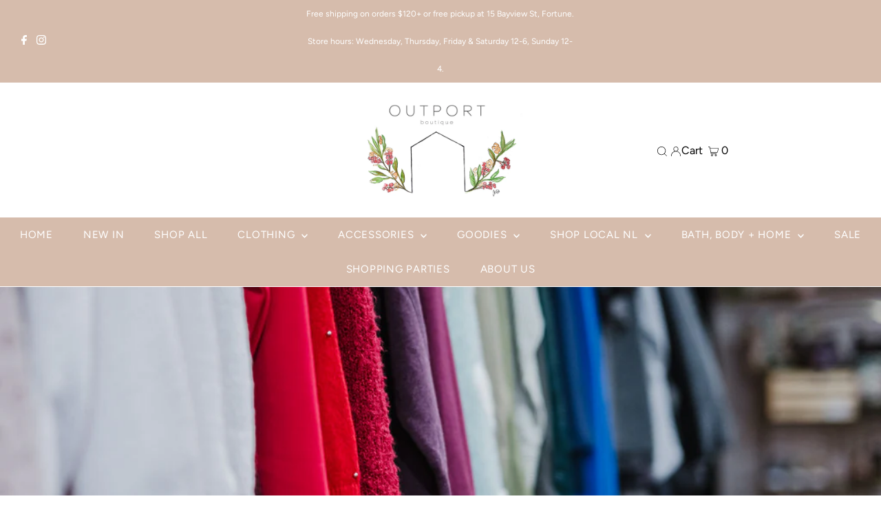

--- FILE ---
content_type: text/html; charset=utf-8
request_url: https://outportboutique.com/collections/accessories?page=2
body_size: 34445
content:
<!DOCTYPE html>
<html lang="en" class="no-js" lang="en">
<head>
  <meta charset="utf-8" />
  <meta name="viewport" content="width=device-width,initial-scale=1">

  <!-- Establish early connection to external domains -->
  <link rel="preconnect" href="https://cdn.shopify.com" crossorigin>
  <link rel="preconnect" href="https://fonts.shopify.com" crossorigin>
  <link rel="preconnect" href="https://monorail-edge.shopifysvc.com">
  <link rel="preconnect" href="//ajax.googleapis.com" crossorigin /><!-- Preload onDomain stylesheets and script libraries -->
  <link rel="preload" href="//outportboutique.com/cdn/shop/t/3/assets/stylesheet.css?v=142669760737037634071660324338" as="style">
  <link rel="preload" as="font" href="//outportboutique.com/cdn/fonts/figtree/figtree_n4.3c0838aba1701047e60be6a99a1b0a40ce9b8419.woff2" type="font/woff2" crossorigin>
  <link rel="preload" as="font" href="//outportboutique.com/cdn/fonts/figtree/figtree_n4.3c0838aba1701047e60be6a99a1b0a40ce9b8419.woff2" type="font/woff2" crossorigin>
  <link rel="preload" as="font" href="//outportboutique.com/cdn/fonts/figtree/figtree_n4.3c0838aba1701047e60be6a99a1b0a40ce9b8419.woff2" type="font/woff2" crossorigin>
  <link rel="preload" href="//outportboutique.com/cdn/shop/t/3/assets/eventemitter3.min.js?v=27939738353326123541650757930" as="script">
  <link rel="preload" href="//outportboutique.com/cdn/shop/t/3/assets/theme.js?v=166936753904363278271660324337" as="script">

  <link rel="shortcut icon" href="//outportboutique.com/cdn/shop/files/IMG_3966_ac072339-5afa-4628-af30-eb75f49b7f39_32x32.jpg?v=1631553786" type="image/png" />
  <link rel="canonical" href="https://outportboutique.com/collections/accessories?page=2" />

  <title>accessories &ndash; Page 2 &ndash; Outport Boutique</title>
  <meta name="description" content="accessories" />

  

  
<meta property="og:image" content="http://outportboutique.com/cdn/shop/collections/image_d8827ff5-af3d-4e4c-b598-4f42dc5d036a.jpg?v=1648217768">
  <meta property="og:image:secure_url" content="https://outportboutique.com/cdn/shop/collections/image_d8827ff5-af3d-4e4c-b598-4f42dc5d036a.jpg?v=1648217768">
  <meta property="og:image:width" content="1440">
  <meta property="og:image:height" content="1440">
<meta property="og:site_name" content="Outport Boutique">



<meta name="twitter:card" content="summary">


<meta name="twitter:site" content="@">



  <style data-shopify>
:root {
    --main-family: Figtree;
    --main-weight: 400;
    --main-style: normal;
    --main-spacing: 0em;
    --nav-family: Figtree;
    --nav-weight: 400;
    --nav-style: normal;
    --nav-spacing: 0.050em;
    --heading-family: Figtree;
    --heading-weight: 400;
    --heading-style: normal;
    --heading-spacing: 0.050em;
    --font-size: 16px;
    --nav-size: 15px;
    --h1-size: 32px;
    --h2-size: 25px;
    --h3-size: 19px;
    --header-wrapper-background: #ffffff;
    --background: #ffffff;
    --header-link-color: #000000;
    --announcement-background: #d6bcac;
    --announcement-text: #ffffff;
    --header-icons: #ffffff;
    --header-icons-hover: #ffffff;
    --mobile-header-icons: #b79e8c;
    --text-color: #000000;
    --link-color: #000000;
    --sale-color: #ef7e7e;
    --dotted-color: #cccccc;
    --button-color: #b79e8c;
    --button-hover: #836957;
    --button-text: #ffffff;
    --secondary-button-color: #836957;
    --secondary-button-hover: #b79e8c;
    --secondary-button-text: #ffffff;
    --direction-color: #f9dadd;
    --direction-background: rgba(0,0,0,0);
    --direction-hover: rgba(0,0,0,0);
    --footer-background: #d6bcac;
    --footer-text: #ffffff;
    --footer-icons-color: #ffffff;
    --footer-input: #ffffff;
    --footer-input-text: #000000;
    --footer-button: #000000;
    --footer-button-text: #ffffff;
    --nav-color: #ffffff;
    --nav-hover-color: rgba(0,0,0,0);
    --nav-background-color: #d6bcac;
    --nav-hover-link-color: #ffffff;
    --nav-border-color: rgba(0,0,0,0);
    --dropdown-background-color: #ffffff;
    --dropdown-link-color: #000000;
    --dropdown-link-hover-color: #796b62;
    --dropdown-min-width: 220px;
    --free-shipping-bg: #b79e8c;
    --free-shipping-text: #ffffff;
    --error-color: #c60808;
    --error-color-light: #fdd0d0;
    --swatch-height: 40px;
    --swatch-width: 44px;
    --tool-tip-width: -20;
    --icon-border-color: #e6e6e6;
    --select-arrow-bg: url(//outportboutique.com/cdn/shop/t/3/assets/select-arrow.png?v=112595941721225094991650757931);
    --keyboard-focus-color: #f3f3f3;
    --keyboard-focus-border-style: dotted;
    --keyboard-focus-border-weight: 1;
    --price-unit-price: #999999;
    --color-filter-size: 20px;
    --color-body-text: var(--text-color);
    --color-body: var(--background);
    --color-bg: var(--background);
    --section-margins: 40px;

    --star-active: rgb(0, 0, 0);
    --star-inactive: rgb(204, 204, 204);

    
      --button-corners: 3px;
    

  }
  @media (max-width: 740px) {
    :root {
      --font-size: calc(16px - (16px * 0.15));
      --nav-size: calc(15px - (15px * 0.15));
      --h1-size: calc(32px - (32px * 0.15));
      --h2-size: calc(25px - (25px * 0.15));
      --h3-size: calc(19px - (19px * 0.15));
      --collection-item-image-height: 220px;
    }
  }
  @media screen and (min-width: 741px) and (max-width: 1220px) {
    :root {
        --collection-item-image-height: 320px;
    }
  }
  @media screen and (min-width: 1221px) {
    :root {
        --collection-item-image-height: 450px;
    }
  }
</style>


  <link rel="stylesheet" href="//outportboutique.com/cdn/shop/t/3/assets/stylesheet.css?v=142669760737037634071660324338" type="text/css">

  <style>
  @font-face {
  font-family: Figtree;
  font-weight: 400;
  font-style: normal;
  font-display: swap;
  src: url("//outportboutique.com/cdn/fonts/figtree/figtree_n4.3c0838aba1701047e60be6a99a1b0a40ce9b8419.woff2") format("woff2"),
       url("//outportboutique.com/cdn/fonts/figtree/figtree_n4.c0575d1db21fc3821f17fd6617d3dee552312137.woff") format("woff");
}

  @font-face {
  font-family: Figtree;
  font-weight: 400;
  font-style: normal;
  font-display: swap;
  src: url("//outportboutique.com/cdn/fonts/figtree/figtree_n4.3c0838aba1701047e60be6a99a1b0a40ce9b8419.woff2") format("woff2"),
       url("//outportboutique.com/cdn/fonts/figtree/figtree_n4.c0575d1db21fc3821f17fd6617d3dee552312137.woff") format("woff");
}

  @font-face {
  font-family: Figtree;
  font-weight: 400;
  font-style: normal;
  font-display: swap;
  src: url("//outportboutique.com/cdn/fonts/figtree/figtree_n4.3c0838aba1701047e60be6a99a1b0a40ce9b8419.woff2") format("woff2"),
       url("//outportboutique.com/cdn/fonts/figtree/figtree_n4.c0575d1db21fc3821f17fd6617d3dee552312137.woff") format("woff");
}

  @font-face {
  font-family: Figtree;
  font-weight: 700;
  font-style: normal;
  font-display: swap;
  src: url("//outportboutique.com/cdn/fonts/figtree/figtree_n7.2fd9bfe01586148e644724096c9d75e8c7a90e55.woff2") format("woff2"),
       url("//outportboutique.com/cdn/fonts/figtree/figtree_n7.ea05de92d862f9594794ab281c4c3a67501ef5fc.woff") format("woff");
}

  @font-face {
  font-family: Figtree;
  font-weight: 400;
  font-style: italic;
  font-display: swap;
  src: url("//outportboutique.com/cdn/fonts/figtree/figtree_i4.89f7a4275c064845c304a4cf8a4a586060656db2.woff2") format("woff2"),
       url("//outportboutique.com/cdn/fonts/figtree/figtree_i4.6f955aaaafc55a22ffc1f32ecf3756859a5ad3e2.woff") format("woff");
}

  @font-face {
  font-family: Figtree;
  font-weight: 700;
  font-style: italic;
  font-display: swap;
  src: url("//outportboutique.com/cdn/fonts/figtree/figtree_i7.06add7096a6f2ab742e09ec7e498115904eda1fe.woff2") format("woff2"),
       url("//outportboutique.com/cdn/fonts/figtree/figtree_i7.ee584b5fcaccdbb5518c0228158941f8df81b101.woff") format("woff");
}

  </style>

  <script>window.performance && window.performance.mark && window.performance.mark('shopify.content_for_header.start');</script><meta name="facebook-domain-verification" content="0gc0rox5x9iu3npcfoelrmfbkvcb44">
<meta id="shopify-digital-wallet" name="shopify-digital-wallet" content="/32310132781/digital_wallets/dialog">
<meta name="shopify-checkout-api-token" content="93161eafddd577474a161631dd6d6071">
<meta id="in-context-paypal-metadata" data-shop-id="32310132781" data-venmo-supported="false" data-environment="production" data-locale="en_US" data-paypal-v4="true" data-currency="CAD">
<link rel="alternate" type="application/atom+xml" title="Feed" href="/collections/accessories.atom" />
<link rel="prev" href="/collections/accessories?page=1">
<link rel="next" href="/collections/accessories?page=3">
<link rel="alternate" type="application/json+oembed" href="https://outportboutique.com/collections/accessories.oembed?page=2">
<script async="async" src="/checkouts/internal/preloads.js?locale=en-CA"></script>
<link rel="preconnect" href="https://shop.app" crossorigin="anonymous">
<script async="async" src="https://shop.app/checkouts/internal/preloads.js?locale=en-CA&shop_id=32310132781" crossorigin="anonymous"></script>
<script id="apple-pay-shop-capabilities" type="application/json">{"shopId":32310132781,"countryCode":"CA","currencyCode":"CAD","merchantCapabilities":["supports3DS"],"merchantId":"gid:\/\/shopify\/Shop\/32310132781","merchantName":"Outport Boutique","requiredBillingContactFields":["postalAddress","email"],"requiredShippingContactFields":["postalAddress","email"],"shippingType":"shipping","supportedNetworks":["visa","masterCard","amex","discover","interac","jcb"],"total":{"type":"pending","label":"Outport Boutique","amount":"1.00"},"shopifyPaymentsEnabled":true,"supportsSubscriptions":true}</script>
<script id="shopify-features" type="application/json">{"accessToken":"93161eafddd577474a161631dd6d6071","betas":["rich-media-storefront-analytics"],"domain":"outportboutique.com","predictiveSearch":true,"shopId":32310132781,"locale":"en"}</script>
<script>var Shopify = Shopify || {};
Shopify.shop = "outport-boutique.myshopify.com";
Shopify.locale = "en";
Shopify.currency = {"active":"CAD","rate":"1.0"};
Shopify.country = "CA";
Shopify.theme = {"name":"Testament","id":124232106029,"schema_name":"Testament","schema_version":"8.9.0","theme_store_id":623,"role":"main"};
Shopify.theme.handle = "null";
Shopify.theme.style = {"id":null,"handle":null};
Shopify.cdnHost = "outportboutique.com/cdn";
Shopify.routes = Shopify.routes || {};
Shopify.routes.root = "/";</script>
<script type="module">!function(o){(o.Shopify=o.Shopify||{}).modules=!0}(window);</script>
<script>!function(o){function n(){var o=[];function n(){o.push(Array.prototype.slice.apply(arguments))}return n.q=o,n}var t=o.Shopify=o.Shopify||{};t.loadFeatures=n(),t.autoloadFeatures=n()}(window);</script>
<script>
  window.ShopifyPay = window.ShopifyPay || {};
  window.ShopifyPay.apiHost = "shop.app\/pay";
  window.ShopifyPay.redirectState = null;
</script>
<script id="shop-js-analytics" type="application/json">{"pageType":"collection"}</script>
<script defer="defer" async type="module" src="//outportboutique.com/cdn/shopifycloud/shop-js/modules/v2/client.init-shop-cart-sync_CG-L-Qzi.en.esm.js"></script>
<script defer="defer" async type="module" src="//outportboutique.com/cdn/shopifycloud/shop-js/modules/v2/chunk.common_B8yXDTDb.esm.js"></script>
<script type="module">
  await import("//outportboutique.com/cdn/shopifycloud/shop-js/modules/v2/client.init-shop-cart-sync_CG-L-Qzi.en.esm.js");
await import("//outportboutique.com/cdn/shopifycloud/shop-js/modules/v2/chunk.common_B8yXDTDb.esm.js");

  window.Shopify.SignInWithShop?.initShopCartSync?.({"fedCMEnabled":true,"windoidEnabled":true});

</script>
<script>
  window.Shopify = window.Shopify || {};
  if (!window.Shopify.featureAssets) window.Shopify.featureAssets = {};
  window.Shopify.featureAssets['shop-js'] = {"shop-cart-sync":["modules/v2/client.shop-cart-sync_C7TtgCZT.en.esm.js","modules/v2/chunk.common_B8yXDTDb.esm.js"],"shop-button":["modules/v2/client.shop-button_aOcg-RjH.en.esm.js","modules/v2/chunk.common_B8yXDTDb.esm.js"],"init-shop-email-lookup-coordinator":["modules/v2/client.init-shop-email-lookup-coordinator_D-37GF_a.en.esm.js","modules/v2/chunk.common_B8yXDTDb.esm.js"],"init-fed-cm":["modules/v2/client.init-fed-cm_DGh7x7ZX.en.esm.js","modules/v2/chunk.common_B8yXDTDb.esm.js"],"init-windoid":["modules/v2/client.init-windoid_C5PxDKWE.en.esm.js","modules/v2/chunk.common_B8yXDTDb.esm.js"],"shop-toast-manager":["modules/v2/client.shop-toast-manager_BmSBWum3.en.esm.js","modules/v2/chunk.common_B8yXDTDb.esm.js"],"shop-cash-offers":["modules/v2/client.shop-cash-offers_DkchToOx.en.esm.js","modules/v2/chunk.common_B8yXDTDb.esm.js","modules/v2/chunk.modal_dvVUSHam.esm.js"],"init-shop-cart-sync":["modules/v2/client.init-shop-cart-sync_CG-L-Qzi.en.esm.js","modules/v2/chunk.common_B8yXDTDb.esm.js"],"avatar":["modules/v2/client.avatar_BTnouDA3.en.esm.js"],"shop-login-button":["modules/v2/client.shop-login-button_DrVPCwAQ.en.esm.js","modules/v2/chunk.common_B8yXDTDb.esm.js","modules/v2/chunk.modal_dvVUSHam.esm.js"],"pay-button":["modules/v2/client.pay-button_Cw45D1uM.en.esm.js","modules/v2/chunk.common_B8yXDTDb.esm.js"],"init-customer-accounts":["modules/v2/client.init-customer-accounts_BNYsaOzg.en.esm.js","modules/v2/client.shop-login-button_DrVPCwAQ.en.esm.js","modules/v2/chunk.common_B8yXDTDb.esm.js","modules/v2/chunk.modal_dvVUSHam.esm.js"],"checkout-modal":["modules/v2/client.checkout-modal_NoX7b1qq.en.esm.js","modules/v2/chunk.common_B8yXDTDb.esm.js","modules/v2/chunk.modal_dvVUSHam.esm.js"],"init-customer-accounts-sign-up":["modules/v2/client.init-customer-accounts-sign-up_pIEGEpjr.en.esm.js","modules/v2/client.shop-login-button_DrVPCwAQ.en.esm.js","modules/v2/chunk.common_B8yXDTDb.esm.js","modules/v2/chunk.modal_dvVUSHam.esm.js"],"init-shop-for-new-customer-accounts":["modules/v2/client.init-shop-for-new-customer-accounts_BIu2e6le.en.esm.js","modules/v2/client.shop-login-button_DrVPCwAQ.en.esm.js","modules/v2/chunk.common_B8yXDTDb.esm.js","modules/v2/chunk.modal_dvVUSHam.esm.js"],"shop-follow-button":["modules/v2/client.shop-follow-button_B6YY9G4U.en.esm.js","modules/v2/chunk.common_B8yXDTDb.esm.js","modules/v2/chunk.modal_dvVUSHam.esm.js"],"lead-capture":["modules/v2/client.lead-capture_o2hOda6W.en.esm.js","modules/v2/chunk.common_B8yXDTDb.esm.js","modules/v2/chunk.modal_dvVUSHam.esm.js"],"shop-login":["modules/v2/client.shop-login_DA8-MZ-E.en.esm.js","modules/v2/chunk.common_B8yXDTDb.esm.js","modules/v2/chunk.modal_dvVUSHam.esm.js"],"payment-terms":["modules/v2/client.payment-terms_BFsudFhJ.en.esm.js","modules/v2/chunk.common_B8yXDTDb.esm.js","modules/v2/chunk.modal_dvVUSHam.esm.js"]};
</script>
<script id="__st">var __st={"a":32310132781,"offset":-12600,"reqid":"a67253c4-470f-4e3e-adac-5ff26ea5354c-1768082797","pageurl":"outportboutique.com\/collections\/accessories?page=2","u":"6b85de7f429c","p":"collection","rtyp":"collection","rid":260444192813};</script>
<script>window.ShopifyPaypalV4VisibilityTracking = true;</script>
<script id="captcha-bootstrap">!function(){'use strict';const t='contact',e='account',n='new_comment',o=[[t,t],['blogs',n],['comments',n],[t,'customer']],c=[[e,'customer_login'],[e,'guest_login'],[e,'recover_customer_password'],[e,'create_customer']],r=t=>t.map((([t,e])=>`form[action*='/${t}']:not([data-nocaptcha='true']) input[name='form_type'][value='${e}']`)).join(','),a=t=>()=>t?[...document.querySelectorAll(t)].map((t=>t.form)):[];function s(){const t=[...o],e=r(t);return a(e)}const i='password',u='form_key',d=['recaptcha-v3-token','g-recaptcha-response','h-captcha-response',i],f=()=>{try{return window.sessionStorage}catch{return}},m='__shopify_v',_=t=>t.elements[u];function p(t,e,n=!1){try{const o=window.sessionStorage,c=JSON.parse(o.getItem(e)),{data:r}=function(t){const{data:e,action:n}=t;return t[m]||n?{data:e,action:n}:{data:t,action:n}}(c);for(const[e,n]of Object.entries(r))t.elements[e]&&(t.elements[e].value=n);n&&o.removeItem(e)}catch(o){console.error('form repopulation failed',{error:o})}}const l='form_type',E='cptcha';function T(t){t.dataset[E]=!0}const w=window,h=w.document,L='Shopify',v='ce_forms',y='captcha';let A=!1;((t,e)=>{const n=(g='f06e6c50-85a8-45c8-87d0-21a2b65856fe',I='https://cdn.shopify.com/shopifycloud/storefront-forms-hcaptcha/ce_storefront_forms_captcha_hcaptcha.v1.5.2.iife.js',D={infoText:'Protected by hCaptcha',privacyText:'Privacy',termsText:'Terms'},(t,e,n)=>{const o=w[L][v],c=o.bindForm;if(c)return c(t,g,e,D).then(n);var r;o.q.push([[t,g,e,D],n]),r=I,A||(h.body.append(Object.assign(h.createElement('script'),{id:'captcha-provider',async:!0,src:r})),A=!0)});var g,I,D;w[L]=w[L]||{},w[L][v]=w[L][v]||{},w[L][v].q=[],w[L][y]=w[L][y]||{},w[L][y].protect=function(t,e){n(t,void 0,e),T(t)},Object.freeze(w[L][y]),function(t,e,n,w,h,L){const[v,y,A,g]=function(t,e,n){const i=e?o:[],u=t?c:[],d=[...i,...u],f=r(d),m=r(i),_=r(d.filter((([t,e])=>n.includes(e))));return[a(f),a(m),a(_),s()]}(w,h,L),I=t=>{const e=t.target;return e instanceof HTMLFormElement?e:e&&e.form},D=t=>v().includes(t);t.addEventListener('submit',(t=>{const e=I(t);if(!e)return;const n=D(e)&&!e.dataset.hcaptchaBound&&!e.dataset.recaptchaBound,o=_(e),c=g().includes(e)&&(!o||!o.value);(n||c)&&t.preventDefault(),c&&!n&&(function(t){try{if(!f())return;!function(t){const e=f();if(!e)return;const n=_(t);if(!n)return;const o=n.value;o&&e.removeItem(o)}(t);const e=Array.from(Array(32),(()=>Math.random().toString(36)[2])).join('');!function(t,e){_(t)||t.append(Object.assign(document.createElement('input'),{type:'hidden',name:u})),t.elements[u].value=e}(t,e),function(t,e){const n=f();if(!n)return;const o=[...t.querySelectorAll(`input[type='${i}']`)].map((({name:t})=>t)),c=[...d,...o],r={};for(const[a,s]of new FormData(t).entries())c.includes(a)||(r[a]=s);n.setItem(e,JSON.stringify({[m]:1,action:t.action,data:r}))}(t,e)}catch(e){console.error('failed to persist form',e)}}(e),e.submit())}));const S=(t,e)=>{t&&!t.dataset[E]&&(n(t,e.some((e=>e===t))),T(t))};for(const o of['focusin','change'])t.addEventListener(o,(t=>{const e=I(t);D(e)&&S(e,y())}));const B=e.get('form_key'),M=e.get(l),P=B&&M;t.addEventListener('DOMContentLoaded',(()=>{const t=y();if(P)for(const e of t)e.elements[l].value===M&&p(e,B);[...new Set([...A(),...v().filter((t=>'true'===t.dataset.shopifyCaptcha))])].forEach((e=>S(e,t)))}))}(h,new URLSearchParams(w.location.search),n,t,e,['guest_login'])})(!0,!0)}();</script>
<script integrity="sha256-4kQ18oKyAcykRKYeNunJcIwy7WH5gtpwJnB7kiuLZ1E=" data-source-attribution="shopify.loadfeatures" defer="defer" src="//outportboutique.com/cdn/shopifycloud/storefront/assets/storefront/load_feature-a0a9edcb.js" crossorigin="anonymous"></script>
<script crossorigin="anonymous" defer="defer" src="//outportboutique.com/cdn/shopifycloud/storefront/assets/shopify_pay/storefront-65b4c6d7.js?v=20250812"></script>
<script data-source-attribution="shopify.dynamic_checkout.dynamic.init">var Shopify=Shopify||{};Shopify.PaymentButton=Shopify.PaymentButton||{isStorefrontPortableWallets:!0,init:function(){window.Shopify.PaymentButton.init=function(){};var t=document.createElement("script");t.src="https://outportboutique.com/cdn/shopifycloud/portable-wallets/latest/portable-wallets.en.js",t.type="module",document.head.appendChild(t)}};
</script>
<script data-source-attribution="shopify.dynamic_checkout.buyer_consent">
  function portableWalletsHideBuyerConsent(e){var t=document.getElementById("shopify-buyer-consent"),n=document.getElementById("shopify-subscription-policy-button");t&&n&&(t.classList.add("hidden"),t.setAttribute("aria-hidden","true"),n.removeEventListener("click",e))}function portableWalletsShowBuyerConsent(e){var t=document.getElementById("shopify-buyer-consent"),n=document.getElementById("shopify-subscription-policy-button");t&&n&&(t.classList.remove("hidden"),t.removeAttribute("aria-hidden"),n.addEventListener("click",e))}window.Shopify?.PaymentButton&&(window.Shopify.PaymentButton.hideBuyerConsent=portableWalletsHideBuyerConsent,window.Shopify.PaymentButton.showBuyerConsent=portableWalletsShowBuyerConsent);
</script>
<script data-source-attribution="shopify.dynamic_checkout.cart.bootstrap">document.addEventListener("DOMContentLoaded",(function(){function t(){return document.querySelector("shopify-accelerated-checkout-cart, shopify-accelerated-checkout")}if(t())Shopify.PaymentButton.init();else{new MutationObserver((function(e,n){t()&&(Shopify.PaymentButton.init(),n.disconnect())})).observe(document.body,{childList:!0,subtree:!0})}}));
</script>
<link id="shopify-accelerated-checkout-styles" rel="stylesheet" media="screen" href="https://outportboutique.com/cdn/shopifycloud/portable-wallets/latest/accelerated-checkout-backwards-compat.css" crossorigin="anonymous">
<style id="shopify-accelerated-checkout-cart">
        #shopify-buyer-consent {
  margin-top: 1em;
  display: inline-block;
  width: 100%;
}

#shopify-buyer-consent.hidden {
  display: none;
}

#shopify-subscription-policy-button {
  background: none;
  border: none;
  padding: 0;
  text-decoration: underline;
  font-size: inherit;
  cursor: pointer;
}

#shopify-subscription-policy-button::before {
  box-shadow: none;
}

      </style>

<script>window.performance && window.performance.mark && window.performance.mark('shopify.content_for_header.end');</script>

<link href="https://monorail-edge.shopifysvc.com" rel="dns-prefetch">
<script>(function(){if ("sendBeacon" in navigator && "performance" in window) {try {var session_token_from_headers = performance.getEntriesByType('navigation')[0].serverTiming.find(x => x.name == '_s').description;} catch {var session_token_from_headers = undefined;}var session_cookie_matches = document.cookie.match(/_shopify_s=([^;]*)/);var session_token_from_cookie = session_cookie_matches && session_cookie_matches.length === 2 ? session_cookie_matches[1] : "";var session_token = session_token_from_headers || session_token_from_cookie || "";function handle_abandonment_event(e) {var entries = performance.getEntries().filter(function(entry) {return /monorail-edge.shopifysvc.com/.test(entry.name);});if (!window.abandonment_tracked && entries.length === 0) {window.abandonment_tracked = true;var currentMs = Date.now();var navigation_start = performance.timing.navigationStart;var payload = {shop_id: 32310132781,url: window.location.href,navigation_start,duration: currentMs - navigation_start,session_token,page_type: "collection"};window.navigator.sendBeacon("https://monorail-edge.shopifysvc.com/v1/produce", JSON.stringify({schema_id: "online_store_buyer_site_abandonment/1.1",payload: payload,metadata: {event_created_at_ms: currentMs,event_sent_at_ms: currentMs}}));}}window.addEventListener('pagehide', handle_abandonment_event);}}());</script>
<script id="web-pixels-manager-setup">(function e(e,d,r,n,o){if(void 0===o&&(o={}),!Boolean(null===(a=null===(i=window.Shopify)||void 0===i?void 0:i.analytics)||void 0===a?void 0:a.replayQueue)){var i,a;window.Shopify=window.Shopify||{};var t=window.Shopify;t.analytics=t.analytics||{};var s=t.analytics;s.replayQueue=[],s.publish=function(e,d,r){return s.replayQueue.push([e,d,r]),!0};try{self.performance.mark("wpm:start")}catch(e){}var l=function(){var e={modern:/Edge?\/(1{2}[4-9]|1[2-9]\d|[2-9]\d{2}|\d{4,})\.\d+(\.\d+|)|Firefox\/(1{2}[4-9]|1[2-9]\d|[2-9]\d{2}|\d{4,})\.\d+(\.\d+|)|Chrom(ium|e)\/(9{2}|\d{3,})\.\d+(\.\d+|)|(Maci|X1{2}).+ Version\/(15\.\d+|(1[6-9]|[2-9]\d|\d{3,})\.\d+)([,.]\d+|)( \(\w+\)|)( Mobile\/\w+|) Safari\/|Chrome.+OPR\/(9{2}|\d{3,})\.\d+\.\d+|(CPU[ +]OS|iPhone[ +]OS|CPU[ +]iPhone|CPU IPhone OS|CPU iPad OS)[ +]+(15[._]\d+|(1[6-9]|[2-9]\d|\d{3,})[._]\d+)([._]\d+|)|Android:?[ /-](13[3-9]|1[4-9]\d|[2-9]\d{2}|\d{4,})(\.\d+|)(\.\d+|)|Android.+Firefox\/(13[5-9]|1[4-9]\d|[2-9]\d{2}|\d{4,})\.\d+(\.\d+|)|Android.+Chrom(ium|e)\/(13[3-9]|1[4-9]\d|[2-9]\d{2}|\d{4,})\.\d+(\.\d+|)|SamsungBrowser\/([2-9]\d|\d{3,})\.\d+/,legacy:/Edge?\/(1[6-9]|[2-9]\d|\d{3,})\.\d+(\.\d+|)|Firefox\/(5[4-9]|[6-9]\d|\d{3,})\.\d+(\.\d+|)|Chrom(ium|e)\/(5[1-9]|[6-9]\d|\d{3,})\.\d+(\.\d+|)([\d.]+$|.*Safari\/(?![\d.]+ Edge\/[\d.]+$))|(Maci|X1{2}).+ Version\/(10\.\d+|(1[1-9]|[2-9]\d|\d{3,})\.\d+)([,.]\d+|)( \(\w+\)|)( Mobile\/\w+|) Safari\/|Chrome.+OPR\/(3[89]|[4-9]\d|\d{3,})\.\d+\.\d+|(CPU[ +]OS|iPhone[ +]OS|CPU[ +]iPhone|CPU IPhone OS|CPU iPad OS)[ +]+(10[._]\d+|(1[1-9]|[2-9]\d|\d{3,})[._]\d+)([._]\d+|)|Android:?[ /-](13[3-9]|1[4-9]\d|[2-9]\d{2}|\d{4,})(\.\d+|)(\.\d+|)|Mobile Safari.+OPR\/([89]\d|\d{3,})\.\d+\.\d+|Android.+Firefox\/(13[5-9]|1[4-9]\d|[2-9]\d{2}|\d{4,})\.\d+(\.\d+|)|Android.+Chrom(ium|e)\/(13[3-9]|1[4-9]\d|[2-9]\d{2}|\d{4,})\.\d+(\.\d+|)|Android.+(UC? ?Browser|UCWEB|U3)[ /]?(15\.([5-9]|\d{2,})|(1[6-9]|[2-9]\d|\d{3,})\.\d+)\.\d+|SamsungBrowser\/(5\.\d+|([6-9]|\d{2,})\.\d+)|Android.+MQ{2}Browser\/(14(\.(9|\d{2,})|)|(1[5-9]|[2-9]\d|\d{3,})(\.\d+|))(\.\d+|)|K[Aa][Ii]OS\/(3\.\d+|([4-9]|\d{2,})\.\d+)(\.\d+|)/},d=e.modern,r=e.legacy,n=navigator.userAgent;return n.match(d)?"modern":n.match(r)?"legacy":"unknown"}(),u="modern"===l?"modern":"legacy",c=(null!=n?n:{modern:"",legacy:""})[u],f=function(e){return[e.baseUrl,"/wpm","/b",e.hashVersion,"modern"===e.buildTarget?"m":"l",".js"].join("")}({baseUrl:d,hashVersion:r,buildTarget:u}),m=function(e){var d=e.version,r=e.bundleTarget,n=e.surface,o=e.pageUrl,i=e.monorailEndpoint;return{emit:function(e){var a=e.status,t=e.errorMsg,s=(new Date).getTime(),l=JSON.stringify({metadata:{event_sent_at_ms:s},events:[{schema_id:"web_pixels_manager_load/3.1",payload:{version:d,bundle_target:r,page_url:o,status:a,surface:n,error_msg:t},metadata:{event_created_at_ms:s}}]});if(!i)return console&&console.warn&&console.warn("[Web Pixels Manager] No Monorail endpoint provided, skipping logging."),!1;try{return self.navigator.sendBeacon.bind(self.navigator)(i,l)}catch(e){}var u=new XMLHttpRequest;try{return u.open("POST",i,!0),u.setRequestHeader("Content-Type","text/plain"),u.send(l),!0}catch(e){return console&&console.warn&&console.warn("[Web Pixels Manager] Got an unhandled error while logging to Monorail."),!1}}}}({version:r,bundleTarget:l,surface:e.surface,pageUrl:self.location.href,monorailEndpoint:e.monorailEndpoint});try{o.browserTarget=l,function(e){var d=e.src,r=e.async,n=void 0===r||r,o=e.onload,i=e.onerror,a=e.sri,t=e.scriptDataAttributes,s=void 0===t?{}:t,l=document.createElement("script"),u=document.querySelector("head"),c=document.querySelector("body");if(l.async=n,l.src=d,a&&(l.integrity=a,l.crossOrigin="anonymous"),s)for(var f in s)if(Object.prototype.hasOwnProperty.call(s,f))try{l.dataset[f]=s[f]}catch(e){}if(o&&l.addEventListener("load",o),i&&l.addEventListener("error",i),u)u.appendChild(l);else{if(!c)throw new Error("Did not find a head or body element to append the script");c.appendChild(l)}}({src:f,async:!0,onload:function(){if(!function(){var e,d;return Boolean(null===(d=null===(e=window.Shopify)||void 0===e?void 0:e.analytics)||void 0===d?void 0:d.initialized)}()){var d=window.webPixelsManager.init(e)||void 0;if(d){var r=window.Shopify.analytics;r.replayQueue.forEach((function(e){var r=e[0],n=e[1],o=e[2];d.publishCustomEvent(r,n,o)})),r.replayQueue=[],r.publish=d.publishCustomEvent,r.visitor=d.visitor,r.initialized=!0}}},onerror:function(){return m.emit({status:"failed",errorMsg:"".concat(f," has failed to load")})},sri:function(e){var d=/^sha384-[A-Za-z0-9+/=]+$/;return"string"==typeof e&&d.test(e)}(c)?c:"",scriptDataAttributes:o}),m.emit({status:"loading"})}catch(e){m.emit({status:"failed",errorMsg:(null==e?void 0:e.message)||"Unknown error"})}}})({shopId: 32310132781,storefrontBaseUrl: "https://outportboutique.com",extensionsBaseUrl: "https://extensions.shopifycdn.com/cdn/shopifycloud/web-pixels-manager",monorailEndpoint: "https://monorail-edge.shopifysvc.com/unstable/produce_batch",surface: "storefront-renderer",enabledBetaFlags: ["2dca8a86","a0d5f9d2"],webPixelsConfigList: [{"id":"515637293","configuration":"{\"pixelCode\":\"CSR7453C77U66E7LBJPG\"}","eventPayloadVersion":"v1","runtimeContext":"STRICT","scriptVersion":"22e92c2ad45662f435e4801458fb78cc","type":"APP","apiClientId":4383523,"privacyPurposes":["ANALYTICS","MARKETING","SALE_OF_DATA"],"dataSharingAdjustments":{"protectedCustomerApprovalScopes":["read_customer_address","read_customer_email","read_customer_name","read_customer_personal_data","read_customer_phone"]}},{"id":"123273261","configuration":"{\"pixel_id\":\"24146264668355645\",\"pixel_type\":\"facebook_pixel\",\"metaapp_system_user_token\":\"-\"}","eventPayloadVersion":"v1","runtimeContext":"OPEN","scriptVersion":"ca16bc87fe92b6042fbaa3acc2fbdaa6","type":"APP","apiClientId":2329312,"privacyPurposes":["ANALYTICS","MARKETING","SALE_OF_DATA"],"dataSharingAdjustments":{"protectedCustomerApprovalScopes":["read_customer_address","read_customer_email","read_customer_name","read_customer_personal_data","read_customer_phone"]}},{"id":"shopify-app-pixel","configuration":"{}","eventPayloadVersion":"v1","runtimeContext":"STRICT","scriptVersion":"0450","apiClientId":"shopify-pixel","type":"APP","privacyPurposes":["ANALYTICS","MARKETING"]},{"id":"shopify-custom-pixel","eventPayloadVersion":"v1","runtimeContext":"LAX","scriptVersion":"0450","apiClientId":"shopify-pixel","type":"CUSTOM","privacyPurposes":["ANALYTICS","MARKETING"]}],isMerchantRequest: false,initData: {"shop":{"name":"Outport Boutique","paymentSettings":{"currencyCode":"CAD"},"myshopifyDomain":"outport-boutique.myshopify.com","countryCode":"CA","storefrontUrl":"https:\/\/outportboutique.com"},"customer":null,"cart":null,"checkout":null,"productVariants":[],"purchasingCompany":null},},"https://outportboutique.com/cdn","7cecd0b6w90c54c6cpe92089d5m57a67346",{"modern":"","legacy":""},{"shopId":"32310132781","storefrontBaseUrl":"https:\/\/outportboutique.com","extensionBaseUrl":"https:\/\/extensions.shopifycdn.com\/cdn\/shopifycloud\/web-pixels-manager","surface":"storefront-renderer","enabledBetaFlags":"[\"2dca8a86\", \"a0d5f9d2\"]","isMerchantRequest":"false","hashVersion":"7cecd0b6w90c54c6cpe92089d5m57a67346","publish":"custom","events":"[[\"page_viewed\",{}],[\"collection_viewed\",{\"collection\":{\"id\":\"260444192813\",\"title\":\"accessories\",\"productVariants\":[{\"price\":{\"amount\":14.0,\"currencyCode\":\"CAD\"},\"product\":{\"title\":\"black steel funnel\",\"vendor\":\"Everlasting Candle Co.\",\"id\":\"8102820937773\",\"untranslatedTitle\":\"black steel funnel\",\"url\":\"\/products\/black-steel-funnel\",\"type\":\"\"},\"id\":\"43277999472685\",\"image\":{\"src\":\"\/\/outportboutique.com\/cdn\/shop\/files\/5G2A2877.webp?v=1739833508\"},\"sku\":\"\",\"title\":\"Default Title\",\"untranslatedTitle\":\"Default Title\"},{\"price\":{\"amount\":50.0,\"currencyCode\":\"CAD\"},\"product\":{\"title\":\"blake ankle strap sandal\",\"vendor\":\"CCOCCI\",\"id\":\"7881838624813\",\"untranslatedTitle\":\"blake ankle strap sandal\",\"url\":\"\/products\/basic-ankle-strap-sandal-kitten-heel-black-10\",\"type\":\"\"},\"id\":\"42704519200813\",\"image\":{\"src\":\"\/\/outportboutique.com\/cdn\/shop\/files\/65695d9dfaa06dd16e22cdf54529b7c18956d888a58eaee66c8cd13417dbe9b1_3d1c6424-2c82-435f-8ca1-3af1211aa4ae.jpg?v=1715041970\"},\"sku\":\"WEEKEND-1\",\"title\":\"5.5\",\"untranslatedTitle\":\"5.5\"},{\"price\":{\"amount\":26.0,\"currencyCode\":\"CAD\"},\"product\":{\"title\":\"blanche studs- opalite\",\"vendor\":\"Glee Jewelry\",\"id\":\"8351152472109\",\"untranslatedTitle\":\"blanche studs- opalite\",\"url\":\"\/products\/blanche-studs-opalite\",\"type\":\"\"},\"id\":\"44418160132141\",\"image\":{\"src\":\"\/\/outportboutique.com\/cdn\/shop\/files\/IMG-8260.jpg?v=1765671934\"},\"sku\":null,\"title\":\"gold\",\"untranslatedTitle\":\"gold\"},{\"price\":{\"amount\":26.0,\"currencyCode\":\"CAD\"},\"product\":{\"title\":\"blush by lauren snow lip liner\",\"vendor\":\"Blush by Lauren Snow\",\"id\":\"8199879032877\",\"untranslatedTitle\":\"blush by lauren snow lip liner\",\"url\":\"\/products\/blush-by-lauren-snow-lip-liner\",\"type\":\"\"},\"id\":\"43948632604717\",\"image\":{\"src\":\"\/\/outportboutique.com\/cdn\/shop\/files\/liner.jpg?v=1750367543\"},\"sku\":\"\",\"title\":\"sweet\",\"untranslatedTitle\":\"sweet\"},{\"price\":{\"amount\":28.0,\"currencyCode\":\"CAD\"},\"product\":{\"title\":\"blush by lauren snow lipgloss\",\"vendor\":\"Blush by Lauren Snow\",\"id\":\"8199879360557\",\"untranslatedTitle\":\"blush by lauren snow lipgloss\",\"url\":\"\/products\/blush-by-lauren-snow-lipgloss\",\"type\":\"\"},\"id\":\"43948633554989\",\"image\":{\"src\":\"\/\/outportboutique.com\/cdn\/shop\/files\/gloss.jpg?v=1750368086\"},\"sku\":\"\",\"title\":\"nearly naked\",\"untranslatedTitle\":\"nearly naked\"},{\"price\":{\"amount\":29.0,\"currencyCode\":\"CAD\"},\"product\":{\"title\":\"blush by lauren snow lipstick\",\"vendor\":\"Blush by Lauren Snow\",\"id\":\"8199877754925\",\"untranslatedTitle\":\"blush by lauren snow lipstick\",\"url\":\"\/products\/blush-by-lauren-snow-lipstick\",\"type\":\"\"},\"id\":\"43948626837549\",\"image\":{\"src\":\"\/\/outportboutique.com\/cdn\/shop\/files\/lipstick.jpg?v=1750366923\"},\"sku\":\"\",\"title\":\"pink power\",\"untranslatedTitle\":\"pink power\"},{\"price\":{\"amount\":19.0,\"currencyCode\":\"CAD\"},\"product\":{\"title\":\"bondi vase\",\"vendor\":\"Everlasting Candle Co.\",\"id\":\"8102827982893\",\"untranslatedTitle\":\"bondi vase\",\"url\":\"\/products\/bondi-vase\",\"type\":\"\"},\"id\":\"43278012416045\",\"image\":{\"src\":\"\/\/outportboutique.com\/cdn\/shop\/files\/Bondi_2adfda32-9b8a-43fe-825f-7a5e9f403bdf.webp?v=1739835535\"},\"sku\":\"\",\"title\":\"Default Title\",\"untranslatedTitle\":\"Default Title\"},{\"price\":{\"amount\":76.0,\"currencyCode\":\"CAD\"},\"product\":{\"title\":\"braided crossbody bag azalea pink\",\"vendor\":\"Ilse Jacobsen\",\"id\":\"8021061402669\",\"untranslatedTitle\":\"braided crossbody bag azalea pink\",\"url\":\"\/products\/braided-crossbody-bag-azalea-pink\",\"type\":\"\"},\"id\":\"42974075945005\",\"image\":{\"src\":\"\/\/outportboutique.com\/cdn\/shop\/files\/Shoulder_Bag-ShoulderBag-BAG08CB-399_Azalea_Pink.webp?v=1723656646\"},\"sku\":\"\",\"title\":\"Default Title\",\"untranslatedTitle\":\"Default Title\"},{\"price\":{\"amount\":76.0,\"currencyCode\":\"CAD\"},\"product\":{\"title\":\"braided crossbody bag black\",\"vendor\":\"Ilse Jacobsen\",\"id\":\"8021062909997\",\"untranslatedTitle\":\"braided crossbody bag black\",\"url\":\"\/products\/braided-crossbody-bag-black\",\"type\":\"\"},\"id\":\"42974083907629\",\"image\":{\"src\":\"\/\/outportboutique.com\/cdn\/shop\/files\/Shoulder_Bag-ShoulderBag-BAG08CB-001_Black.webp?v=1723657506\"},\"sku\":\"\",\"title\":\"Default Title\",\"untranslatedTitle\":\"Default Title\"},{\"price\":{\"amount\":16.0,\"currencyCode\":\"CAD\"},\"product\":{\"title\":\"bubble cup\",\"vendor\":\"Blume\",\"id\":\"8081277386797\",\"untranslatedTitle\":\"bubble cup\",\"url\":\"\/products\/bubble-cup\",\"type\":\"\"},\"id\":\"43192529715245\",\"image\":{\"src\":\"\/\/outportboutique.com\/cdn\/shop\/files\/8948c22fd9ef1385bb0f56ae741d54b726e24ba85121683d3fd40926d00a7898.jpg?v=1735487753\"},\"sku\":\"BGCP\",\"title\":\"Default Title\",\"untranslatedTitle\":\"Default Title\"},{\"price\":{\"amount\":15.0,\"currencyCode\":\"CAD\"},\"product\":{\"title\":\"buckle wallet\",\"vendor\":\"K. Carroll\",\"id\":\"7383557701677\",\"untranslatedTitle\":\"buckle wallet\",\"url\":\"\/products\/buckle-wallet\",\"type\":\"accessories\"},\"id\":\"41457140596781\",\"image\":{\"src\":\"\/\/outportboutique.com\/cdn\/shop\/products\/image_db17e1ca-8c36-4399-8ac0-9b96c7c5f0dd.jpg?v=1670274262\"},\"sku\":\"\",\"title\":\"taupe\",\"untranslatedTitle\":\"taupe\"},{\"price\":{\"amount\":5.0,\"currencyCode\":\"CAD\"},\"product\":{\"title\":\"burn baby burn matches\",\"vendor\":\"Abbott\",\"id\":\"8052128055341\",\"untranslatedTitle\":\"burn baby burn matches\",\"url\":\"\/products\/burn-baby-burn-matches\",\"type\":\"\"},\"id\":\"43078749880365\",\"image\":{\"src\":\"\/\/outportboutique.com\/cdn\/shop\/files\/20-STRIKE-TEXT-01.jpg?v=1729014269\"},\"sku\":\"\",\"title\":\"Default Title\",\"untranslatedTitle\":\"Default Title\"},{\"price\":{\"amount\":12.0,\"currencyCode\":\"CAD\"},\"product\":{\"title\":\"butterfly wildflowers (hope) - floriography seed packet\",\"vendor\":\"To \u0026 From Gift Co.\",\"id\":\"8259726049325\",\"untranslatedTitle\":\"butterfly wildflowers (hope) - floriography seed packet\",\"url\":\"\/products\/butterfly-wildflowers-hope-floriography-seed-packet\",\"type\":\"\"},\"id\":\"44131405561901\",\"image\":{\"src\":\"\/\/outportboutique.com\/cdn\/shop\/files\/642f2c91071e328d15b2a442a7668acdea7974b90aaea9e5cf1448a47aca9e60.jpg?v=1756587409\"},\"sku\":null,\"title\":\"Default Title\",\"untranslatedTitle\":\"Default Title\"},{\"price\":{\"amount\":5.0,\"currencyCode\":\"CAD\"},\"product\":{\"title\":\"candy cane bath bomb\",\"vendor\":\"Outport Boutique\",\"id\":\"8085261811757\",\"untranslatedTitle\":\"candy cane bath bomb\",\"url\":\"\/products\/candy-cane-bath-bomb\",\"type\":\"\"},\"id\":\"43208612216877\",\"image\":{\"src\":\"\/\/outportboutique.com\/cdn\/shop\/files\/IMG-1761.jpg?v=1736464163\"},\"sku\":null,\"title\":\"Default Title\",\"untranslatedTitle\":\"Default Title\"},{\"price\":{\"amount\":34.0,\"currencyCode\":\"CAD\"},\"product\":{\"title\":\"cardinal tiny compass charm necklace\",\"vendor\":\"Pika \u0026 Bear Merchant Traders\",\"id\":\"7952676585517\",\"untranslatedTitle\":\"cardinal tiny compass charm necklace\",\"url\":\"\/products\/cardinal-tiny-compass-charm-necklace\",\"type\":\"\"},\"id\":\"42784615366701\",\"image\":{\"src\":\"\/\/outportboutique.com\/cdn\/shop\/files\/N24CARDINAL-3__46569.jpg?v=1718058887\"},\"sku\":\"\",\"title\":\"Default Title\",\"untranslatedTitle\":\"Default Title\"},{\"price\":{\"amount\":33.0,\"currencyCode\":\"CAD\"},\"product\":{\"title\":\"carrot cake candle\",\"vendor\":\"Forest \u0026 Brooks\",\"id\":\"8271990358061\",\"untranslatedTitle\":\"carrot cake candle\",\"url\":\"\/products\/carrot-cake-candle\",\"type\":\"\"},\"id\":\"44170134585389\",\"image\":{\"src\":\"\/\/outportboutique.com\/cdn\/shop\/files\/IMG-6585.jpg?v=1758106326\"},\"sku\":null,\"title\":\"Default Title\",\"untranslatedTitle\":\"Default Title\"},{\"price\":{\"amount\":46.0,\"currencyCode\":\"CAD\"},\"product\":{\"title\":\"CASEY sunglasses- amber\",\"vendor\":\"Shady Lady Eyewear\",\"id\":\"8214533701677\",\"untranslatedTitle\":\"CASEY sunglasses- amber\",\"url\":\"\/products\/casey-amber\",\"type\":\"\"},\"id\":\"43989165670445\",\"image\":{\"src\":\"\/\/outportboutique.com\/cdn\/shop\/files\/a4ac5c28b853d5ac6120c32dd67c94dfb74ab0e3f213646acbaa9f99544b8cb1.png?v=1751847378\"},\"sku\":\"SL00055-AMBER\",\"title\":\"Default Title\",\"untranslatedTitle\":\"Default Title\"},{\"price\":{\"amount\":33.0,\"currencyCode\":\"CAD\"},\"product\":{\"title\":\"chai latte wooden wick candle\",\"vendor\":\"Forest \u0026 Brooks\",\"id\":\"8045653164077\",\"untranslatedTitle\":\"chai latte wooden wick candle\",\"url\":\"\/products\/chai-latte-wooden-wick-candle\",\"type\":\"\"},\"id\":\"43052778455085\",\"image\":{\"src\":\"\/\/outportboutique.com\/cdn\/shop\/files\/chailatte4x5-24-1.webp?v=1727398162\"},\"sku\":\"\",\"title\":\"Default Title\",\"untranslatedTitle\":\"Default Title\"},{\"price\":{\"amount\":30.0,\"currencyCode\":\"CAD\"},\"product\":{\"title\":\"chakra wish bracelet\",\"vendor\":\"Eleven Love\",\"id\":\"8206673772589\",\"untranslatedTitle\":\"chakra wish bracelet\",\"url\":\"\/products\/chakra-wish-bracelet\",\"type\":\"\"},\"id\":\"43959949590573\",\"image\":{\"src\":\"\/\/outportboutique.com\/cdn\/shop\/files\/f7caefb306c907edb3fc7ea5b0c04fe4b6ce8eee04b6ffb5e2f0058e4598f05b.jpg?v=1750622434\"},\"sku\":null,\"title\":\"Default Title\",\"untranslatedTitle\":\"Default Title\"},{\"price\":{\"amount\":28.0,\"currencyCode\":\"CAD\"},\"product\":{\"title\":\"chara hoops\",\"vendor\":\"Glee Jewelry\",\"id\":\"8115736608813\",\"untranslatedTitle\":\"chara hoops\",\"url\":\"\/products\/chara-hoops\",\"type\":\"\"},\"id\":\"43336932818989\",\"image\":{\"src\":\"\/\/outportboutique.com\/cdn\/shop\/files\/CharaHoop-g-clr.jpg?v=1742253410\"},\"sku\":\"\",\"title\":\"gold\",\"untranslatedTitle\":\"gold\"},{\"price\":{\"amount\":28.0,\"currencyCode\":\"CAD\"},\"product\":{\"title\":\"chara hoops- moss green\",\"vendor\":\"Glee Jewelry\",\"id\":\"8268436111405\",\"untranslatedTitle\":\"chara hoops- moss green\",\"url\":\"\/products\/chara-hoops-moss-green\",\"type\":\"\"},\"id\":\"44159924273197\",\"image\":{\"src\":\"\/\/outportboutique.com\/cdn\/shop\/files\/CharaHoop-g-mossgrn.jpg?v=1757627276\"},\"sku\":null,\"title\":\"Default Title\",\"untranslatedTitle\":\"Default Title\"},{\"price\":{\"amount\":18.0,\"currencyCode\":\"CAD\"},\"product\":{\"title\":\"charcoal facial mask\",\"vendor\":\"Epic Blend\",\"id\":\"8073548005421\",\"untranslatedTitle\":\"charcoal facial mask\",\"url\":\"\/products\/charcoal-facial-mask\",\"type\":\"\"},\"id\":\"43163915845677\",\"image\":{\"src\":\"\/\/outportboutique.com\/cdn\/shop\/files\/0fcf4a604ee8c04410405a7204601184e69df7f303918af9147535cdf0c40215.jpg?v=1733706011\"},\"sku\":\"50060\",\"title\":\"Default Title\",\"untranslatedTitle\":\"Default Title\"},{\"price\":{\"amount\":35.0,\"currencyCode\":\"CAD\"},\"product\":{\"title\":\"classic 1909 tarot deck \u0026 guide\",\"vendor\":\"Vieux Monde\",\"id\":\"8081650057261\",\"untranslatedTitle\":\"classic 1909 tarot deck \u0026 guide\",\"url\":\"\/products\/classic-1909-tarot-deck-guide-made-in-usa\",\"type\":\"\"},\"id\":\"43194277396525\",\"image\":{\"src\":\"\/\/outportboutique.com\/cdn\/shop\/files\/0f72c0b7d10f33a7a3d33dced702bf5ad0384a869837be749ca7476312dfaa3b.png?v=1735608176\"},\"sku\":\"1909\",\"title\":\"Default Title\",\"untranslatedTitle\":\"Default Title\"},{\"price\":{\"amount\":30.0,\"currencyCode\":\"CAD\"},\"product\":{\"title\":\"classic clutch wallet black\",\"vendor\":\"Nicci\",\"id\":\"8060165685293\",\"untranslatedTitle\":\"classic clutch wallet black\",\"url\":\"\/products\/ladies-classic-clutch-wallet-black\",\"type\":\"\"},\"id\":\"43106433826861\",\"image\":{\"src\":\"\/\/outportboutique.com\/cdn\/shop\/files\/c6fa2f4eb1e06c8c2618b3e36d4ff7187ad60d9be39f6adc2c439d495e68d8ea.jpg?v=1730595114\"},\"sku\":\"AN9-2067L\",\"title\":\"Default Title\",\"untranslatedTitle\":\"Default Title\"},{\"price\":{\"amount\":16.0,\"currencyCode\":\"CAD\"},\"product\":{\"title\":\"classic vegan leather belt black\",\"vendor\":\"Leto Accessories\",\"id\":\"8062176788525\",\"untranslatedTitle\":\"classic vegan leather belt black\",\"url\":\"\/products\/classic-vegan-leather-belt-stylish-round-buckle-black\",\"type\":\"\"},\"id\":\"43114441965613\",\"image\":{\"src\":\"\/\/outportboutique.com\/cdn\/shop\/files\/3fb9baf6c494ca497a73479eef94699f2b0c6e497dbd13d40f5371c96b1c79db.jpg?v=1731089716\"},\"sku\":\"YB-2039-BLK\",\"title\":\"Default Title\",\"untranslatedTitle\":\"Default Title\"},{\"price\":{\"amount\":32.0,\"currencyCode\":\"CAD\"},\"product\":{\"title\":\"Coastal Camping 1000-Piece Puzzle | Designed in BC Canada\",\"vendor\":\"Villager Puzzles\",\"id\":\"8285353607213\",\"untranslatedTitle\":\"Coastal Camping 1000-Piece Puzzle | Designed in BC Canada\",\"url\":\"\/products\/coastal-camping-1000-piece-puzzle-designed-in-bc-canada\",\"type\":\"\"},\"id\":\"44220791914541\",\"image\":{\"src\":\"\/\/outportboutique.com\/cdn\/shop\/files\/55ab9ac8cdc285352c1a6815a147e8ca36e2ba7f36867aa761f64c456fb82d4c.jpg?v=1759628712\"},\"sku\":\"VPCAMP01\",\"title\":\"Default Title\",\"untranslatedTitle\":\"Default Title\"},{\"price\":{\"amount\":24.0,\"currencyCode\":\"CAD\"},\"product\":{\"title\":\"conch charm necklace\",\"vendor\":\"Glee Jewelry\",\"id\":\"8271519612973\",\"untranslatedTitle\":\"conch charm necklace\",\"url\":\"\/products\/conch-charm-necklace\",\"type\":\"\"},\"id\":\"44168669003821\",\"image\":{\"src\":\"\/\/outportboutique.com\/cdn\/shop\/files\/ConchCharmN-g.jpg?v=1758045587\"},\"sku\":null,\"title\":\"gold\",\"untranslatedTitle\":\"gold\"},{\"price\":{\"amount\":48.0,\"currencyCode\":\"CAD\"},\"product\":{\"title\":\"contour lift shorts- black\",\"vendor\":\"Threads\",\"id\":\"8217296044077\",\"untranslatedTitle\":\"contour lift shorts- black\",\"url\":\"\/products\/contour-lift-shorts-black-xs-s\",\"type\":\"\"},\"id\":\"44041478406189\",\"image\":{\"src\":\"\/\/outportboutique.com\/cdn\/shop\/files\/7407b84a85b46c844dda92417425436b749152b81f6ac28488400c51db8d3b21.jpg?v=1752097531\"},\"sku\":\"CNTRSHRTSBLACK-XSXHRTSBLACK-1\",\"title\":\"XS\/S\",\"untranslatedTitle\":\"XS\/S\"},{\"price\":{\"amount\":48.0,\"currencyCode\":\"CAD\"},\"product\":{\"title\":\"contour lift shorts- tan\",\"vendor\":\"Threads\",\"id\":\"8217296142381\",\"untranslatedTitle\":\"contour lift shorts- tan\",\"url\":\"\/products\/contour-lift-shorts-tan-xs-s\",\"type\":\"\"},\"id\":\"44041500196909\",\"image\":{\"src\":\"\/\/outportboutique.com\/cdn\/shop\/files\/30c5ec64aaf66ca0a0d7a4d19d48cd19eb3d2e01f5dcf8ef3272feaf790d7d26.jpg?v=1752097538\"},\"sku\":\"CNTRSHRTSTAN-XSS-1\",\"title\":\"XS\/S\",\"untranslatedTitle\":\"XS\/S\"},{\"price\":{\"amount\":50.0,\"currencyCode\":\"CAD\"},\"product\":{\"title\":\"copper everlasting candles\",\"vendor\":\"Everlasting Candle Co.\",\"id\":\"8102827393069\",\"untranslatedTitle\":\"copper everlasting candles\",\"url\":\"\/products\/copper-everlasting-candles\",\"type\":\"\"},\"id\":\"43278010482733\",\"image\":{\"src\":\"\/\/outportboutique.com\/cdn\/shop\/files\/CopperCandlesticks_34a744c4-e7b2-4f75-b292-6464110dc07c_1.webp?v=1739835303\"},\"sku\":\"\",\"title\":\"Default Title\",\"untranslatedTitle\":\"Default Title\"}]}}]]"});</script><script>
  window.ShopifyAnalytics = window.ShopifyAnalytics || {};
  window.ShopifyAnalytics.meta = window.ShopifyAnalytics.meta || {};
  window.ShopifyAnalytics.meta.currency = 'CAD';
  var meta = {"products":[{"id":8102820937773,"gid":"gid:\/\/shopify\/Product\/8102820937773","vendor":"Everlasting Candle Co.","type":"","handle":"black-steel-funnel","variants":[{"id":43277999472685,"price":1400,"name":"black steel funnel","public_title":null,"sku":""}],"remote":false},{"id":7881838624813,"gid":"gid:\/\/shopify\/Product\/7881838624813","vendor":"CCOCCI","type":"","handle":"basic-ankle-strap-sandal-kitten-heel-black-10","variants":[{"id":42704519200813,"price":5000,"name":"blake ankle strap sandal - 5.5","public_title":"5.5","sku":"WEEKEND-1"},{"id":42704519233581,"price":5000,"name":"blake ankle strap sandal - 6","public_title":"6","sku":"WEEKEND-2"},{"id":42704519266349,"price":5000,"name":"blake ankle strap sandal - 6.5","public_title":"6.5","sku":"WEEKEND-3"},{"id":42704519299117,"price":5000,"name":"blake ankle strap sandal - 7","public_title":"7","sku":"WEEKEND-4"},{"id":42704519331885,"price":5000,"name":"blake ankle strap sandal - 7.5","public_title":"7.5","sku":"WEEKEND-5"},{"id":42704519364653,"price":5000,"name":"blake ankle strap sandal - 8","public_title":"8","sku":"WEEKEND-6"},{"id":42704519397421,"price":5000,"name":"blake ankle strap sandal - 8.5","public_title":"8.5","sku":"WEEKEND-7"},{"id":42704519430189,"price":5000,"name":"blake ankle strap sandal - 9","public_title":"9","sku":"WEEKEND-8"},{"id":42704519462957,"price":5000,"name":"blake ankle strap sandal - 10","public_title":"10","sku":"WEEKEND-9"}],"remote":false},{"id":8351152472109,"gid":"gid:\/\/shopify\/Product\/8351152472109","vendor":"Glee Jewelry","type":"","handle":"blanche-studs-opalite","variants":[{"id":44418160132141,"price":2600,"name":"blanche studs- opalite - gold","public_title":"gold","sku":null},{"id":44418160164909,"price":2600,"name":"blanche studs- opalite - silver","public_title":"silver","sku":null}],"remote":false},{"id":8199879032877,"gid":"gid:\/\/shopify\/Product\/8199879032877","vendor":"Blush by Lauren Snow","type":"","handle":"blush-by-lauren-snow-lip-liner","variants":[{"id":43948632604717,"price":2600,"name":"blush by lauren snow lip liner - sweet","public_title":"sweet","sku":""},{"id":43948632637485,"price":2600,"name":"blush by lauren snow lip liner - rubis","public_title":"rubis","sku":""},{"id":43948632670253,"price":2600,"name":"blush by lauren snow lip liner - tango","public_title":"tango","sku":""}],"remote":false},{"id":8199879360557,"gid":"gid:\/\/shopify\/Product\/8199879360557","vendor":"Blush by Lauren Snow","type":"","handle":"blush-by-lauren-snow-lipgloss","variants":[{"id":43948633554989,"price":2800,"name":"blush by lauren snow lipgloss - nearly naked","public_title":"nearly naked","sku":""},{"id":43948633587757,"price":2800,"name":"blush by lauren snow lipgloss - sweet spot","public_title":"sweet spot","sku":""}],"remote":false},{"id":8199877754925,"gid":"gid:\/\/shopify\/Product\/8199877754925","vendor":"Blush by Lauren Snow","type":"","handle":"blush-by-lauren-snow-lipstick","variants":[{"id":43948626837549,"price":2900,"name":"blush by lauren snow lipstick - pink power","public_title":"pink power","sku":""},{"id":43948626870317,"price":2900,"name":"blush by lauren snow lipstick - seriously","public_title":"seriously","sku":""},{"id":43948626903085,"price":2900,"name":"blush by lauren snow lipstick - diva","public_title":"diva","sku":""}],"remote":false},{"id":8102827982893,"gid":"gid:\/\/shopify\/Product\/8102827982893","vendor":"Everlasting Candle Co.","type":"","handle":"bondi-vase","variants":[{"id":43278012416045,"price":1900,"name":"bondi vase","public_title":null,"sku":""}],"remote":false},{"id":8021061402669,"gid":"gid:\/\/shopify\/Product\/8021061402669","vendor":"Ilse Jacobsen","type":"","handle":"braided-crossbody-bag-azalea-pink","variants":[{"id":42974075945005,"price":7600,"name":"braided crossbody bag azalea pink","public_title":null,"sku":""}],"remote":false},{"id":8021062909997,"gid":"gid:\/\/shopify\/Product\/8021062909997","vendor":"Ilse Jacobsen","type":"","handle":"braided-crossbody-bag-black","variants":[{"id":42974083907629,"price":7600,"name":"braided crossbody bag black","public_title":null,"sku":""}],"remote":false},{"id":8081277386797,"gid":"gid:\/\/shopify\/Product\/8081277386797","vendor":"Blume","type":"","handle":"bubble-cup","variants":[{"id":43192529715245,"price":1600,"name":"bubble cup","public_title":null,"sku":"BGCP"}],"remote":false},{"id":7383557701677,"gid":"gid:\/\/shopify\/Product\/7383557701677","vendor":"K. Carroll","type":"accessories","handle":"buckle-wallet","variants":[{"id":41457140596781,"price":1500,"name":"buckle wallet - taupe","public_title":"taupe","sku":""},{"id":41457140629549,"price":1500,"name":"buckle wallet - orchid","public_title":"orchid","sku":""},{"id":41457140662317,"price":1500,"name":"buckle wallet - camel","public_title":"camel","sku":""},{"id":41457140695085,"price":1500,"name":"buckle wallet - blue swirl","public_title":"blue swirl","sku":""}],"remote":false},{"id":8052128055341,"gid":"gid:\/\/shopify\/Product\/8052128055341","vendor":"Abbott","type":"","handle":"burn-baby-burn-matches","variants":[{"id":43078749880365,"price":500,"name":"burn baby burn matches","public_title":null,"sku":""}],"remote":false},{"id":8259726049325,"gid":"gid:\/\/shopify\/Product\/8259726049325","vendor":"To \u0026 From Gift Co.","type":"","handle":"butterfly-wildflowers-hope-floriography-seed-packet","variants":[{"id":44131405561901,"price":1200,"name":"butterfly wildflowers (hope) - floriography seed packet","public_title":null,"sku":null}],"remote":false},{"id":8085261811757,"gid":"gid:\/\/shopify\/Product\/8085261811757","vendor":"Outport Boutique","type":"","handle":"candy-cane-bath-bomb","variants":[{"id":43208612216877,"price":500,"name":"candy cane bath bomb","public_title":null,"sku":null}],"remote":false},{"id":7952676585517,"gid":"gid:\/\/shopify\/Product\/7952676585517","vendor":"Pika \u0026 Bear Merchant Traders","type":"","handle":"cardinal-tiny-compass-charm-necklace","variants":[{"id":42784615366701,"price":3400,"name":"cardinal tiny compass charm necklace","public_title":null,"sku":""}],"remote":false},{"id":8271990358061,"gid":"gid:\/\/shopify\/Product\/8271990358061","vendor":"Forest \u0026 Brooks","type":"","handle":"carrot-cake-candle","variants":[{"id":44170134585389,"price":3300,"name":"carrot cake candle","public_title":null,"sku":null}],"remote":false},{"id":8214533701677,"gid":"gid:\/\/shopify\/Product\/8214533701677","vendor":"Shady Lady Eyewear","type":"","handle":"casey-amber","variants":[{"id":43989165670445,"price":4600,"name":"CASEY sunglasses- amber","public_title":null,"sku":"SL00055-AMBER"}],"remote":false},{"id":8045653164077,"gid":"gid:\/\/shopify\/Product\/8045653164077","vendor":"Forest \u0026 Brooks","type":"","handle":"chai-latte-wooden-wick-candle","variants":[{"id":43052778455085,"price":3300,"name":"chai latte wooden wick candle","public_title":null,"sku":""}],"remote":false},{"id":8206673772589,"gid":"gid:\/\/shopify\/Product\/8206673772589","vendor":"Eleven Love","type":"","handle":"chakra-wish-bracelet","variants":[{"id":43959949590573,"price":3000,"name":"chakra wish bracelet","public_title":null,"sku":null}],"remote":false},{"id":8115736608813,"gid":"gid:\/\/shopify\/Product\/8115736608813","vendor":"Glee Jewelry","type":"","handle":"chara-hoops","variants":[{"id":43336932818989,"price":2800,"name":"chara hoops - gold","public_title":"gold","sku":""},{"id":43336932851757,"price":2800,"name":"chara hoops - silver","public_title":"silver","sku":""}],"remote":false},{"id":8268436111405,"gid":"gid:\/\/shopify\/Product\/8268436111405","vendor":"Glee Jewelry","type":"","handle":"chara-hoops-moss-green","variants":[{"id":44159924273197,"price":2800,"name":"chara hoops- moss green","public_title":null,"sku":null}],"remote":false},{"id":8073548005421,"gid":"gid:\/\/shopify\/Product\/8073548005421","vendor":"Epic Blend","type":"","handle":"charcoal-facial-mask","variants":[{"id":43163915845677,"price":1800,"name":"charcoal facial mask","public_title":null,"sku":"50060"}],"remote":false},{"id":8081650057261,"gid":"gid:\/\/shopify\/Product\/8081650057261","vendor":"Vieux Monde","type":"","handle":"classic-1909-tarot-deck-guide-made-in-usa","variants":[{"id":43194277396525,"price":3500,"name":"classic 1909 tarot deck \u0026 guide","public_title":null,"sku":"1909"}],"remote":false},{"id":8060165685293,"gid":"gid:\/\/shopify\/Product\/8060165685293","vendor":"Nicci","type":"","handle":"ladies-classic-clutch-wallet-black","variants":[{"id":43106433826861,"price":3000,"name":"classic clutch wallet black","public_title":null,"sku":"AN9-2067L"}],"remote":false},{"id":8062176788525,"gid":"gid:\/\/shopify\/Product\/8062176788525","vendor":"Leto Accessories","type":"","handle":"classic-vegan-leather-belt-stylish-round-buckle-black","variants":[{"id":43114441965613,"price":1600,"name":"classic vegan leather belt black","public_title":null,"sku":"YB-2039-BLK"}],"remote":false},{"id":8285353607213,"gid":"gid:\/\/shopify\/Product\/8285353607213","vendor":"Villager Puzzles","type":"","handle":"coastal-camping-1000-piece-puzzle-designed-in-bc-canada","variants":[{"id":44220791914541,"price":3200,"name":"Coastal Camping 1000-Piece Puzzle | Designed in BC Canada","public_title":null,"sku":"VPCAMP01"}],"remote":false},{"id":8271519612973,"gid":"gid:\/\/shopify\/Product\/8271519612973","vendor":"Glee Jewelry","type":"","handle":"conch-charm-necklace","variants":[{"id":44168669003821,"price":2400,"name":"conch charm necklace - gold","public_title":"gold","sku":null},{"id":44168669036589,"price":2400,"name":"conch charm necklace - silver","public_title":"silver","sku":null}],"remote":false},{"id":8217296044077,"gid":"gid:\/\/shopify\/Product\/8217296044077","vendor":"Threads","type":"","handle":"contour-lift-shorts-black-xs-s","variants":[{"id":44041478406189,"price":4800,"name":"contour lift shorts- black - XS\/S","public_title":"XS\/S","sku":"CNTRSHRTSBLACK-XSXHRTSBLACK-1"},{"id":44041478438957,"price":4800,"name":"contour lift shorts- black - M\/L","public_title":"M\/L","sku":"CNTRSHRTSBLACK-XSXHRTSBLACK-2"},{"id":44041478471725,"price":4800,"name":"contour lift shorts- black - XL\/XXL","public_title":"XL\/XXL","sku":"CNTRSHRTSBLACK-XSXHRTSBLACK-3"}],"remote":false},{"id":8217296142381,"gid":"gid:\/\/shopify\/Product\/8217296142381","vendor":"Threads","type":"","handle":"contour-lift-shorts-tan-xs-s","variants":[{"id":44041500196909,"price":4800,"name":"contour lift shorts- tan - XS\/S","public_title":"XS\/S","sku":"CNTRSHRTSTAN-XSS-1"},{"id":44041500229677,"price":4800,"name":"contour lift shorts- tan - M\/L","public_title":"M\/L","sku":"CNTRSHRTSTAN-XSS-2"},{"id":44041500262445,"price":4800,"name":"contour lift shorts- tan - XL\/XXL","public_title":"XL\/XXL","sku":"CNTRSHRTSTAN-XSS-3"}],"remote":false},{"id":8102827393069,"gid":"gid:\/\/shopify\/Product\/8102827393069","vendor":"Everlasting Candle Co.","type":"","handle":"copper-everlasting-candles","variants":[{"id":43278010482733,"price":5000,"name":"copper everlasting candles","public_title":null,"sku":""}],"remote":false}],"page":{"pageType":"collection","resourceType":"collection","resourceId":260444192813,"requestId":"a67253c4-470f-4e3e-adac-5ff26ea5354c-1768082797"}};
  for (var attr in meta) {
    window.ShopifyAnalytics.meta[attr] = meta[attr];
  }
</script>
<script class="analytics">
  (function () {
    var customDocumentWrite = function(content) {
      var jquery = null;

      if (window.jQuery) {
        jquery = window.jQuery;
      } else if (window.Checkout && window.Checkout.$) {
        jquery = window.Checkout.$;
      }

      if (jquery) {
        jquery('body').append(content);
      }
    };

    var hasLoggedConversion = function(token) {
      if (token) {
        return document.cookie.indexOf('loggedConversion=' + token) !== -1;
      }
      return false;
    }

    var setCookieIfConversion = function(token) {
      if (token) {
        var twoMonthsFromNow = new Date(Date.now());
        twoMonthsFromNow.setMonth(twoMonthsFromNow.getMonth() + 2);

        document.cookie = 'loggedConversion=' + token + '; expires=' + twoMonthsFromNow;
      }
    }

    var trekkie = window.ShopifyAnalytics.lib = window.trekkie = window.trekkie || [];
    if (trekkie.integrations) {
      return;
    }
    trekkie.methods = [
      'identify',
      'page',
      'ready',
      'track',
      'trackForm',
      'trackLink'
    ];
    trekkie.factory = function(method) {
      return function() {
        var args = Array.prototype.slice.call(arguments);
        args.unshift(method);
        trekkie.push(args);
        return trekkie;
      };
    };
    for (var i = 0; i < trekkie.methods.length; i++) {
      var key = trekkie.methods[i];
      trekkie[key] = trekkie.factory(key);
    }
    trekkie.load = function(config) {
      trekkie.config = config || {};
      trekkie.config.initialDocumentCookie = document.cookie;
      var first = document.getElementsByTagName('script')[0];
      var script = document.createElement('script');
      script.type = 'text/javascript';
      script.onerror = function(e) {
        var scriptFallback = document.createElement('script');
        scriptFallback.type = 'text/javascript';
        scriptFallback.onerror = function(error) {
                var Monorail = {
      produce: function produce(monorailDomain, schemaId, payload) {
        var currentMs = new Date().getTime();
        var event = {
          schema_id: schemaId,
          payload: payload,
          metadata: {
            event_created_at_ms: currentMs,
            event_sent_at_ms: currentMs
          }
        };
        return Monorail.sendRequest("https://" + monorailDomain + "/v1/produce", JSON.stringify(event));
      },
      sendRequest: function sendRequest(endpointUrl, payload) {
        // Try the sendBeacon API
        if (window && window.navigator && typeof window.navigator.sendBeacon === 'function' && typeof window.Blob === 'function' && !Monorail.isIos12()) {
          var blobData = new window.Blob([payload], {
            type: 'text/plain'
          });

          if (window.navigator.sendBeacon(endpointUrl, blobData)) {
            return true;
          } // sendBeacon was not successful

        } // XHR beacon

        var xhr = new XMLHttpRequest();

        try {
          xhr.open('POST', endpointUrl);
          xhr.setRequestHeader('Content-Type', 'text/plain');
          xhr.send(payload);
        } catch (e) {
          console.log(e);
        }

        return false;
      },
      isIos12: function isIos12() {
        return window.navigator.userAgent.lastIndexOf('iPhone; CPU iPhone OS 12_') !== -1 || window.navigator.userAgent.lastIndexOf('iPad; CPU OS 12_') !== -1;
      }
    };
    Monorail.produce('monorail-edge.shopifysvc.com',
      'trekkie_storefront_load_errors/1.1',
      {shop_id: 32310132781,
      theme_id: 124232106029,
      app_name: "storefront",
      context_url: window.location.href,
      source_url: "//outportboutique.com/cdn/s/trekkie.storefront.05c509f133afcfb9f2a8aef7ef881fd109f9b92e.min.js"});

        };
        scriptFallback.async = true;
        scriptFallback.src = '//outportboutique.com/cdn/s/trekkie.storefront.05c509f133afcfb9f2a8aef7ef881fd109f9b92e.min.js';
        first.parentNode.insertBefore(scriptFallback, first);
      };
      script.async = true;
      script.src = '//outportboutique.com/cdn/s/trekkie.storefront.05c509f133afcfb9f2a8aef7ef881fd109f9b92e.min.js';
      first.parentNode.insertBefore(script, first);
    };
    trekkie.load(
      {"Trekkie":{"appName":"storefront","development":false,"defaultAttributes":{"shopId":32310132781,"isMerchantRequest":null,"themeId":124232106029,"themeCityHash":"2966699345921626835","contentLanguage":"en","currency":"CAD","eventMetadataId":"1f953278-75ab-4805-a765-adf3f9d5d518"},"isServerSideCookieWritingEnabled":true,"monorailRegion":"shop_domain","enabledBetaFlags":["65f19447"]},"Session Attribution":{},"S2S":{"facebookCapiEnabled":true,"source":"trekkie-storefront-renderer","apiClientId":580111}}
    );

    var loaded = false;
    trekkie.ready(function() {
      if (loaded) return;
      loaded = true;

      window.ShopifyAnalytics.lib = window.trekkie;

      var originalDocumentWrite = document.write;
      document.write = customDocumentWrite;
      try { window.ShopifyAnalytics.merchantGoogleAnalytics.call(this); } catch(error) {};
      document.write = originalDocumentWrite;

      window.ShopifyAnalytics.lib.page(null,{"pageType":"collection","resourceType":"collection","resourceId":260444192813,"requestId":"a67253c4-470f-4e3e-adac-5ff26ea5354c-1768082797","shopifyEmitted":true});

      var match = window.location.pathname.match(/checkouts\/(.+)\/(thank_you|post_purchase)/)
      var token = match? match[1]: undefined;
      if (!hasLoggedConversion(token)) {
        setCookieIfConversion(token);
        window.ShopifyAnalytics.lib.track("Viewed Product Category",{"currency":"CAD","category":"Collection: accessories","collectionName":"accessories","collectionId":260444192813,"nonInteraction":true},undefined,undefined,{"shopifyEmitted":true});
      }
    });


        var eventsListenerScript = document.createElement('script');
        eventsListenerScript.async = true;
        eventsListenerScript.src = "//outportboutique.com/cdn/shopifycloud/storefront/assets/shop_events_listener-3da45d37.js";
        document.getElementsByTagName('head')[0].appendChild(eventsListenerScript);

})();</script>
<script
  defer
  src="https://outportboutique.com/cdn/shopifycloud/perf-kit/shopify-perf-kit-3.0.3.min.js"
  data-application="storefront-renderer"
  data-shop-id="32310132781"
  data-render-region="gcp-us-central1"
  data-page-type="collection"
  data-theme-instance-id="124232106029"
  data-theme-name="Testament"
  data-theme-version="8.9.0"
  data-monorail-region="shop_domain"
  data-resource-timing-sampling-rate="10"
  data-shs="true"
  data-shs-beacon="true"
  data-shs-export-with-fetch="true"
  data-shs-logs-sample-rate="1"
  data-shs-beacon-endpoint="https://outportboutique.com/api/collect"
></script>
</head>
<body class="gridlock template-collection collection js-slideout-toggle-wrapper js-modal-toggle-wrapper product-variant-type--swatches theme-image-effect theme-buttons-curved  ">
  <div class="js-slideout-overlay site-overlay"></div>
  <div class="js-modal-overlay site-overlay"></div>

  <aside class="slideout slideout__drawer-left" data-wau-slideout="mobile-navigation" id="slideout-mobile-navigation">
    <div id="shopify-section-mobile-navigation" class="shopify-section"><nav class="mobile-menu" role="navigation" data-section-id="mobile-navigation" data-section-type="mobile-navigation">
  <div class="slideout__trigger--close">
    <button class="slideout__trigger-mobile-menu js-slideout-close" data-slideout-direction="left" aria-label="Close navigation" tabindex="0" type="button" name="button">
      <div class="icn-close"></div>
    </button>
  </div>
  
    

        <div class="mobile-menu__block mobile-menu__cart-status" >
          <a class="mobile-menu__cart-icon" href="/cart">
            <span class="vib-center">Cart</span>
            <span class="mobile-menu__cart-count js-cart-count vib-center">0</span>

            <svg class="testament--icon-theme-bag bag--icon vib-center" version="1.1" xmlns="http://www.w3.org/2000/svg" xmlns:xlink="http://www.w3.org/1999/xlink" x="0px" y="0px"
       viewBox="0 0 22 20" height="18px" xml:space="preserve">
      <g class="hover-fill" fill="#ffffff">
        <path d="M21.9,4.2C21.8,4.1,21.6,4,21.5,4H15c0-2.2-1.8-4-4-4C8.8,0,7,1.8,7,4v2.2C6.7,6.3,6.5,6.6,6.5,7c0,0.6,0.4,1,1,1s1-0.4,1-1
        c0-0.4-0.2-0.7-0.5-0.8V5h5V4H8c0-1.7,1.3-3,3-3s3,1.3,3,3v2.2c-0.3,0.2-0.5,0.5-0.5,0.8c0,0.6,0.4,1,1,1s1-0.4,1-1
        c0-0.4-0.2-0.7-0.5-0.8V5h5.9l-2.3,13.6c0,0.2-0.2,0.4-0.5,0.4H3.8c-0.2,0-0.5-0.2-0.5-0.4L1.1,5H6V4H0.5C0.4,4,0.2,4.1,0.1,4.2
        C0,4.3,0,4.4,0,4.6l2.4,14.2C2.5,19.5,3.1,20,3.8,20h14.3c0.7,0,1.4-0.5,1.5-1.3L22,4.6C22,4.4,22,4.3,21.9,4.2z"/>
      </g>
      <style>.mobile-menu__cart-icon .testament--icon-theme-bag:hover .hover-fill { fill: #ffffff;}</style>
    </svg>





            <svg class="testament--icon-theme-cart cart--icon vib-center" version="1.1" xmlns="http://www.w3.org/2000/svg" xmlns:xlink="http://www.w3.org/1999/xlink" x="0px" y="0px"
       viewBox="0 0 20.8 20" height="18px" xml:space="preserve">
      <g class="hover-fill" fill="#ffffff">
        <path class="st0" d="M0,0.5C0,0.2,0.2,0,0.5,0h1.6c0.7,0,1.2,0.4,1.4,1.1l0.4,1.8h15.4c0.9,0,1.6,0.9,1.4,1.8l-1.6,6.7
          c-0.2,0.6-0.7,1.1-1.4,1.1h-12l0.3,1.5c0,0.2,0.2,0.4,0.5,0.4h10.1c0.3,0,0.5,0.2,0.5,0.5s-0.2,0.5-0.5,0.5H6.5
          c-0.7,0-1.3-0.5-1.4-1.2L4.8,12L3.1,3.4L2.6,1.3C2.5,1.1,2.3,1,2.1,1H0.5C0.2,1,0,0.7,0,0.5z M4.1,3.8l1.5,7.6h12.2
          c0.2,0,0.4-0.2,0.5-0.4l1.6-6.7c0.1-0.3-0.2-0.6-0.5-0.6H4.1z"/>
        <path class="st0" d="M7.6,17.1c-0.5,0-1,0.4-1,1s0.4,1,1,1s1-0.4,1-1S8.1,17.1,7.6,17.1z M5.7,18.1c0-1.1,0.9-1.9,1.9-1.9
          c1.1,0,1.9,0.9,1.9,1.9c0,1.1-0.9,1.9-1.9,1.9C6.6,20,5.7,19.1,5.7,18.1z"/>
        <path class="st0" d="M15.2,17.1c-0.5,0-1,0.4-1,1s0.4,1,1,1c0.5,0,1-0.4,1-1S15.8,17.1,15.2,17.1z M13.3,18.1c0-1.1,0.9-1.9,1.9-1.9
          c1.1,0,1.9,0.9,1.9,1.9c0,1.1-0.9,1.9-1.9,1.9C14.2,20,13.3,19.1,13.3,18.1z"/>
      </g>
      <style>.mobile-menu__cart-icon .testament--icon-theme-cart:hover .hover-fill { fill: #ffffff;}</style>
    </svg>





          </a>
        </div>
    
  
    
<ul class="js-accordion js-accordion-mobile-nav c-accordion c-accordion--mobile-nav c-accordion--1603134"
            id="c-accordion--1603134"
             >

          

            

            
            <li>
              <a class="js-accordion-link c-accordion__link" href="/">home</a>
            </li>
            
          

            

            
            <li>
              <a class="js-accordion-link c-accordion__link" href="/collections/new-in">new in</a>
            </li>
            
          

            

            
            <li>
              <a class="js-accordion-link c-accordion__link" href="/collections/all">shop all</a>
            </li>
            
          

            

            
<li class="js-accordion-header c-accordion__header">
                <a class="js-accordion-link c-accordion__link" href="/collections/tops">clothing</a>
                <button class="dropdown-arrow" aria-label="clothing" data-toggle="accordion" aria-expanded="false" aria-controls="c-accordion__panel--1603134-4" >
                  
  
    <svg class="testament--apollo-down-carrot c-accordion__header--icon vib-center" height="6px" version="1.1" xmlns="http://www.w3.org/2000/svg" xmlns:xlink="http://www.w3.org/1999/xlink" x="0px" y="0px"
    	 viewBox="0 0 20 13.3" xml:space="preserve">
      <g class="hover-fill" fill="#ffffff">
        <polygon points="17.7,0 10,8.3 2.3,0 0,2.5 10,13.3 20,2.5 "/>
      </g>
      <style>.mobile-menu .c-accordion__header .testament--apollo-down-carrot:hover .hover-fill { fill: #ffffff;}</style>
    </svg>
  






                </button>
              </li>

              <li class="c-accordion__panel c-accordion__panel--1603134-4" id="c-accordion__panel--1603134-4" data-parent="#c-accordion--1603134">

                

                <ul class="js-accordion js-accordion-mobile-nav c-accordion c-accordion--mobile-nav c-accordion--mobile-nav__inner c-accordion--1603134-1" id="c-accordion--1603134-1">

                  
                    
                    <li>
                      <a class="js-accordion-link c-accordion__link" href="/collections/tops">shop all</a>
                    </li>
                    
                  
                    
                    <li>
                      <a class="js-accordion-link c-accordion__link" href="/collections/the-outport-collection">the outport collection</a>
                    </li>
                    
                  
                    
                    <li>
                      <a class="js-accordion-link c-accordion__link" href="/collections/dresses">dresses + jumpsuits</a>
                    </li>
                    
                  
                    
                    <li>
                      <a class="js-accordion-link c-accordion__link" href="/collections/tops-1">tops</a>
                    </li>
                    
                  
                    
                    <li>
                      <a class="js-accordion-link c-accordion__link" href="/collections/bottoms">bottoms</a>
                    </li>
                    
                  
                    
                    <li>
                      <a class="js-accordion-link c-accordion__link" href="/collections/outerwear">outerwear</a>
                    </li>
                    
                  
                    
                    <li>
                      <a class="js-accordion-link c-accordion__link" href="/collections/plus-size">plus size</a>
                    </li>
                    
                  
                    
                    <li>
                      <a class="js-accordion-link c-accordion__link" href="/collections/kids">kids</a>
                    </li>
                    
                  
                    
                    <li>
                      <a class="js-accordion-link c-accordion__link" href="/collections/mens">men&#39;s</a>
                    </li>
                    
                  
                </ul>
              </li>
            
          

            

            
<li class="js-accordion-header c-accordion__header">
                <a class="js-accordion-link c-accordion__link" href="/collections/accessories">accessories</a>
                <button class="dropdown-arrow" aria-label="accessories" data-toggle="accordion" aria-expanded="false" aria-controls="c-accordion__panel--1603134-5" >
                  
  
    <svg class="testament--apollo-down-carrot c-accordion__header--icon vib-center" height="6px" version="1.1" xmlns="http://www.w3.org/2000/svg" xmlns:xlink="http://www.w3.org/1999/xlink" x="0px" y="0px"
    	 viewBox="0 0 20 13.3" xml:space="preserve">
      <g class="hover-fill" fill="#ffffff">
        <polygon points="17.7,0 10,8.3 2.3,0 0,2.5 10,13.3 20,2.5 "/>
      </g>
      <style>.mobile-menu .c-accordion__header .testament--apollo-down-carrot:hover .hover-fill { fill: #ffffff;}</style>
    </svg>
  






                </button>
              </li>

              <li class="c-accordion__panel c-accordion__panel--1603134-5" id="c-accordion__panel--1603134-5" data-parent="#c-accordion--1603134">

                

                <ul class="js-accordion js-accordion-mobile-nav c-accordion c-accordion--mobile-nav c-accordion--mobile-nav__inner c-accordion--1603134-1" id="c-accordion--1603134-1">

                  
                    
                    <li>
                      <a class="js-accordion-link c-accordion__link" href="/collections/accessories">shop all</a>
                    </li>
                    
                  
                    
                    <li>
                      <a class="js-accordion-link c-accordion__link" href="/collections/earrings-necklaces-bracelets">earrings, necklaces + bracelets</a>
                    </li>
                    
                  
                    
                    <li>
                      <a class="js-accordion-link c-accordion__link" href="/collections/footwear">footwear</a>
                    </li>
                    
                  
                    
                    <li>
                      <a class="js-accordion-link c-accordion__link" href="/collections/glee-jewelry">glee jewelry</a>
                    </li>
                    
                  
                </ul>
              </li>
            
          

            

            
<li class="js-accordion-header c-accordion__header">
                <a class="js-accordion-link c-accordion__link" href="/collections/goodies">goodies</a>
                <button class="dropdown-arrow" aria-label="goodies" data-toggle="accordion" aria-expanded="false" aria-controls="c-accordion__panel--1603134-6" >
                  
  
    <svg class="testament--apollo-down-carrot c-accordion__header--icon vib-center" height="6px" version="1.1" xmlns="http://www.w3.org/2000/svg" xmlns:xlink="http://www.w3.org/1999/xlink" x="0px" y="0px"
    	 viewBox="0 0 20 13.3" xml:space="preserve">
      <g class="hover-fill" fill="#ffffff">
        <polygon points="17.7,0 10,8.3 2.3,0 0,2.5 10,13.3 20,2.5 "/>
      </g>
      <style>.mobile-menu .c-accordion__header .testament--apollo-down-carrot:hover .hover-fill { fill: #ffffff;}</style>
    </svg>
  






                </button>
              </li>

              <li class="c-accordion__panel c-accordion__panel--1603134-6" id="c-accordion__panel--1603134-6" data-parent="#c-accordion--1603134">

                

                <ul class="js-accordion js-accordion-mobile-nav c-accordion c-accordion--mobile-nav c-accordion--mobile-nav__inner c-accordion--1603134-1" id="c-accordion--1603134-1">

                  
                    
                    <li>
                      <a class="js-accordion-link c-accordion__link" href="/collections/gourmet-village">gourmet village</a>
                    </li>
                    
                  
                    
                    <li>
                      <a class="js-accordion-link c-accordion__link" href="/collections/blume">blume</a>
                    </li>
                    
                  
                </ul>
              </li>
            
          

            

            
<li class="js-accordion-header c-accordion__header">
                <a class="js-accordion-link c-accordion__link" href="/collections/pop-up-preview">shop local NL</a>
                <button class="dropdown-arrow" aria-label="shop local NL" data-toggle="accordion" aria-expanded="false" aria-controls="c-accordion__panel--1603134-7" >
                  
  
    <svg class="testament--apollo-down-carrot c-accordion__header--icon vib-center" height="6px" version="1.1" xmlns="http://www.w3.org/2000/svg" xmlns:xlink="http://www.w3.org/1999/xlink" x="0px" y="0px"
    	 viewBox="0 0 20 13.3" xml:space="preserve">
      <g class="hover-fill" fill="#ffffff">
        <polygon points="17.7,0 10,8.3 2.3,0 0,2.5 10,13.3 20,2.5 "/>
      </g>
      <style>.mobile-menu .c-accordion__header .testament--apollo-down-carrot:hover .hover-fill { fill: #ffffff;}</style>
    </svg>
  






                </button>
              </li>

              <li class="c-accordion__panel c-accordion__panel--1603134-7" id="c-accordion__panel--1603134-7" data-parent="#c-accordion--1603134">

                

                <ul class="js-accordion js-accordion-mobile-nav c-accordion c-accordion--mobile-nav c-accordion--mobile-nav__inner c-accordion--1603134-1" id="c-accordion--1603134-1">

                  
                    
                    <li>
                      <a class="js-accordion-link c-accordion__link" href="/collections/pop-up-preview">shop all local</a>
                    </li>
                    
                  
                    
                    <li>
                      <a class="js-accordion-link c-accordion__link" href="/collections/ragmaw">ragmaw</a>
                    </li>
                    
                  
                    
                    <li>
                      <a class="js-accordion-link c-accordion__link" href="/collections/mernini">mernini</a>
                    </li>
                    
                  
                    
                    <li>
                      <a class="js-accordion-link c-accordion__link" href="/collections/forest-brooks">forest &amp; brooks</a>
                    </li>
                    
                  
                    
                    <li>
                      <a class="js-accordion-link c-accordion__link" href="/collections/east-coast-glow">east coast glow</a>
                    </li>
                    
                  
                    
                    <li>
                      <a class="js-accordion-link c-accordion__link" href="/collections/newfoundland-tea-co">the newfoundland tea co.</a>
                    </li>
                    
                  
                    
                    <li>
                      <a class="js-accordion-link c-accordion__link" href="/collections/newfoundland-chocolate-company">newfoundland chocolate co.</a>
                    </li>
                    
                  
                    
                    <li>
                      <a class="js-accordion-link c-accordion__link" href="/collections/peace-love-sarcasm">peace, love &amp; sarcasm</a>
                    </li>
                    
                  
                </ul>
              </li>
            
          

            

            
<li class="js-accordion-header c-accordion__header">
                <a class="js-accordion-link c-accordion__link" href="/collections/bath-body">bath, body + home</a>
                <button class="dropdown-arrow" aria-label="bath, body + home" data-toggle="accordion" aria-expanded="false" aria-controls="c-accordion__panel--1603134-8" >
                  
  
    <svg class="testament--apollo-down-carrot c-accordion__header--icon vib-center" height="6px" version="1.1" xmlns="http://www.w3.org/2000/svg" xmlns:xlink="http://www.w3.org/1999/xlink" x="0px" y="0px"
    	 viewBox="0 0 20 13.3" xml:space="preserve">
      <g class="hover-fill" fill="#ffffff">
        <polygon points="17.7,0 10,8.3 2.3,0 0,2.5 10,13.3 20,2.5 "/>
      </g>
      <style>.mobile-menu .c-accordion__header .testament--apollo-down-carrot:hover .hover-fill { fill: #ffffff;}</style>
    </svg>
  






                </button>
              </li>

              <li class="c-accordion__panel c-accordion__panel--1603134-8" id="c-accordion__panel--1603134-8" data-parent="#c-accordion--1603134">

                

                <ul class="js-accordion js-accordion-mobile-nav c-accordion c-accordion--mobile-nav c-accordion--mobile-nav__inner c-accordion--1603134-1" id="c-accordion--1603134-1">

                  
                    
                    <li>
                      <a class="js-accordion-link c-accordion__link" href="/collections/midnight-paloma">midnight paloma</a>
                    </li>
                    
                  
                    
                    <li>
                      <a class="js-accordion-link c-accordion__link" href="/collections/somedays">somedays</a>
                    </li>
                    
                  
                    
                    <li>
                      <a class="js-accordion-link c-accordion__link" href="/collections/everlasting-candle-co">everlasting candle co.</a>
                    </li>
                    
                  
                    
                    <li>
                      <a class="js-accordion-link c-accordion__link" href="/collections/puzzles">puzzles</a>
                    </li>
                    
                  
                    
                    <li>
                      <a class="js-accordion-link c-accordion__link" href="/collections/christmas">christmas</a>
                    </li>
                    
                  
                </ul>
              </li>
            
          

            

            
            <li>
              <a class="js-accordion-link c-accordion__link" href="/collections/sale">sale</a>
            </li>
            
          

            

            
            <li>
              <a class="js-accordion-link c-accordion__link" href="/pages/shopping-parties">shopping parties</a>
            </li>
            
          

            

            
            <li>
              <a class="js-accordion-link c-accordion__link" href="/pages/about-us">about us</a>
            </li>
            
          
          
            
              <li class="mobile-menu__item">
                <a class="vib-center" href="https://outportboutique.com/customer_authentication/redirect?locale=en&region_country=CA">
                  <svg class="testament--icon-theme-user mobile-menu__item--icon vib-center" version="1.1" xmlns="http://www.w3.org/2000/svg" xmlns:xlink="http://www.w3.org/1999/xlink" x="0px" y="0px"
       viewBox="0 0 20.5 20" height="18px" xml:space="preserve">
       <g class="hover-fill" fill="#ffffff">
         <path d="M12.7,9.6c1.6-0.9,2.7-2.6,2.7-4.5c0-2.8-2.3-5.1-5.1-5.1C7.4,0,5.1,2.3,5.1,5.1c0,1.9,1.1,3.6,2.7,4.5
           C3.3,10.7,0,14.7,0,19.5C0,19.8,0.2,20,0.5,20s0.5-0.2,0.5-0.5c0-5.1,4.2-9.3,9.3-9.3s9.3,4.2,9.3,9.3c0,0.3,0.2,0.5,0.5,0.5
           s0.5-0.2,0.5-0.5C20.5,14.7,17.1,10.7,12.7,9.6z M6,5.1c0-2.3,1.9-4.2,4.2-4.2s4.2,1.9,4.2,4.2s-1.9,4.2-4.2,4.2S6,7.4,6,5.1z"/>
       </g>
       <style>.mobile-menu__item .testament--icon-theme-user:hover .hover-fill { fill: #ffffff;}</style>
    </svg>





                    <span class="vib-center">&nbsp;&nbsp; Log In/Create Account</span>
                </a>
              </li>
            
          
        </ul><!-- /.c-accordion.c-accordion--mobile-nav -->
      
  
    
        <div class="mobile-menu__block mobile-menu__search" ><predictive-search
            data-routes="/search/suggest"
            data-show-only-products="false"
            data-results-per-resource="6"
            data-input-selector='input[name="q"]'
            data-results-selector="#predictive-search"
            ><form action="/search" method="get">
              <input
                type="text"
                name="q"
                id="q"
                placeholder="Search"
                value=""role="combobox"
                  aria-expanded="false"
                  aria-owns="predictive-search-results-list"
                  aria-controls="predictive-search-results-list"
                  aria-haspopup="listbox"
                  aria-autocomplete="list"
                  autocorrect="off"
                  autocomplete="off"
                  autocapitalize="off"
                  spellcheck="false"/>
              <input name="options[prefix]" type="hidden" value="last">

              
<div id="predictive-search" class="predictive-search" tabindex="-1"></div></form></predictive-search></div>
      
  
  <style>
    .mobile-menu {
      background: #d6bcac;
      height: 100vh;
    }
    .mobile-menu {
      --background-color: #d6bcac;
      --link-color: #ffffff;
      --border-color: #f9dadd;
    }
    .mobile-menu #predictive-search {
      --ps-background-color: var(--background-color);
      --ps-border-color: var(--border-color);
      --ps-color: var(--link-color);
    }
    .mobile-menu #predictive-search a,
    .mobile-menu #predictive-search .price-item {
      color:  var(--ps-color);
    }
    .slideout__drawer-left,
    .mobile-menu__search input {
      background: #d6bcac;
    }
    .mobile-menu .mobile-menu__item {
      border-bottom: 1px solid #f9dadd;
    }
    .mobile-menu__search form input,
    .mobile-menu__cart-icon,
    .mobile-menu__accordion > .mobile-menu__item:first-child {
      border-color: #f9dadd;
    }
    .mobile-menu .mobile-menu__item a,
    .mobile-menu .accordion__submenu-2 a,
    .mobile-menu .accordion__submenu-1 a,
    .mobile-menu__cart-status a,
    .mobile-menu .mobile-menu__item i,
    .mobile-menu__featured-text p,
    .mobile-menu__featured-text a,
    .mobile-menu__search input,
    .mobile-menu__search input:focus {
      color: #ffffff;
    }
    .mobile-menu__search ::-webkit-input-placeholder { /* WebKit browsers */
      color: #ffffff;
    }
    .mobile-menu__search :-moz-placeholder { /* Mozilla Firefox 4 to 18 */
      color: #ffffff;
    }
    .mobile-menu__search ::-moz-placeholder { /* Mozilla Firefox 19+ */
      color: #ffffff;
    }
    .mobile-menu__search :-ms-input-placeholder { /* Internet Explorer 10+ */
      color: #ffffff;
    }
    .mobile-menu .accordion__submenu-2 a,
    .mobile-menu .accordion__submenu-1 a {
     opacity: 0.9;
    }
    .mobile-menu .slideout__trigger-mobile-menu .icn-close:after,
    .mobile-menu .slideout__trigger-mobile-menu .icn-close:before {
      border-color: #ffffff !important;
    }
    .c-accordion.c-accordion--mobile-nav a,
    .c-accordion.c-accordion--mobile-nav .dropdown-arrow {
      color: #ffffff;
    }
    .c-accordion.c-accordion--mobile-nav li:not(.c-accordion__panel),
    .c-accordion.c-accordion--mobile-nav .dropdown-arrow {
      border-color: #f9dadd;
    }
    .mobile-menu__featured-text a {
    text-decoration: underline;}
  </style>
</nav>


</div>
  </aside>

  <div class="site-wrap">
    <div class="page-wrap">
      <div id="shopify-section-announcement-bar" class="shopify-section">

<header class="announcement__bar-section js-top-bar" data-section-id="announcement-bar" data-section-type="announcement-bar-section">
  
  <div class="gridlock-fluid">
    
    <div class="row grid__wrapper" id="upper-content"><ul class="social-icons__list span-4 auto sm-hide v-center">
  
    <li>
      <a href="https://www.facebook.com/outportboutique/" target="_blank" aria-label="Facebook">
        


  
    <svg class="testament--facebook social-icons--icon" height="14px" version="1.1" xmlns="http://www.w3.org/2000/svg" xmlns:xlink="http://www.w3.org/1999/xlink" x="0px"
    y="0px" viewBox="0 0 11 20" xml:space="preserve">
      <g class="hover-fill" fill="var(--announcement-text)">
        <path d="M11,0H8C5.2,0,3,2.2,3,5v3H0v4h3v8h4v-8h3l1-4H7V5c0-0.6,0.4-1,1-1h3V0z"/>
      </g>
      <style>.announcement__bar-section .testament--facebook:hover .hover-fill { fill: var(--announcement-text);}</style>
    </svg>
  




      </a>
    </li>
  
  
    <li>
      <a href="https://www.instagram.com/outportboutique/" target="_blank" aria-label="Instagram">
        


  
    <svg class="testament--instagram social-icons--icon" height="14px" version="1.1" xmlns="http://www.w3.org/2000/svg" xmlns:xlink="http://www.w3.org/1999/xlink" x="0px"
    y="0px" viewBox="0 0 19.9 20" xml:space="preserve">
      <g class="hover-fill" fill="var(--announcement-text)">
        <path d="M10,4.8c-2.8,0-5.1,2.3-5.1,5.1S7.2,15,10,15s5.1-2.3,5.1-5.1S12.8,4.8,10,4.8z M10,13.2c-1.8,0-3.3-1.5-3.3-3.3
        S8.2,6.6,10,6.6s3.3,1.5,3.3,3.3S11.8,13.2,10,13.2z M15.2,3.4c-0.6,0-1.1,0.5-1.1,1.1s0.5,1.3,1.1,1.3s1.3-0.5,1.3-1.1
        c0-0.3-0.1-0.6-0.4-0.9S15.6,3.4,15.2,3.4z M19.9,9.9c0-1.4,0-2.7-0.1-4.1c-0.1-1.5-0.4-3-1.6-4.2C17,0.5,15.6,0.1,13.9,0
        c-1.2,0-2.6,0-3.9,0C8.6,0,7.2,0,5.8,0.1c-1.5,0-2.9,0.4-4.1,1.5S0.2,4.1,0.1,5.8C0,7.2,0,8.6,0,9.9c0,1.3,0,2.8,0.1,4.2
        c0.1,1.5,0.4,3,1.6,4.2c1.1,1.1,2.5,1.5,4.2,1.6C7.3,20,8.6,20,10,20s2.7,0,4.1-0.1c1.5-0.1,3-0.4,4.2-1.6c1.1-1.1,1.5-2.5,1.6-4.2
        C19.9,12.7,19.9,11.3,19.9,9.9z M17.6,15.7c-0.1,0.5-0.4,0.8-0.8,1.1c-0.4,0.4-0.6,0.5-1.1,0.8c-1.3,0.5-4.4,0.4-5.8,0.4
        s-4.6,0.1-5.8-0.4c-0.5-0.1-0.8-0.4-1.1-0.8c-0.4-0.4-0.5-0.6-0.8-1.1c-0.5-1.3-0.4-4.4-0.4-5.8S1.7,5.3,2.2,4.1
        C2.3,3.6,2.6,3.3,3,3s0.6-0.5,1.1-0.8c1.3-0.5,4.4-0.4,5.8-0.4s4.6-0.1,5.8,0.4c0.5,0.1,0.8,0.4,1.1,0.8c0.4,0.4,0.5,0.6,0.8,1.1
        C18.1,5.3,18,8.5,18,9.9S18.2,14.4,17.6,15.7z"/>
      </g>
      <style>.announcement__bar-section .testament--instagram:hover .hover-fill { fill: var(--announcement-text);}</style>
    </svg>
  




      </a>
    </li>
  
  
  
  
  
  
  
  
</ul>


      
        <div id="hello" class="span-4 auto sm-span-12 v-center">
            <p>Free shipping on orders $120+ or free pickup at 15 Bayview St, Fortune.<br/>Store hours: Wednesday, Thursday, Friday & Saturday 12-6,  Sunday 12-4.</p>
        </div>
      
      <ul class="cart-links__wrapper span-4  auto sm-hide v-center a-right"></ul>
    </div>
    
  </div>
  

  <style>
    :root {
      --announcement-text-size: 12px;
    }
    .announcement__bar-section .gridlock-fluid .grid__wrapper {
      max-width: 100%;
    }
    .announcement__bar-section button,
    .announcement__bar-section .disclosure-list__option {
      font-size: 12px;
      display: block;
      margin-bottom: 0;
    }

    @media (max-width: 740px) {
      :root {
        --announcement-text-size: calc(12px - (12px * 0.15));
      }
    }
  </style>


</header>



</div>
      <div id="shopify-section-header" class="shopify-section">







<div class="header-section js-header" data-section-id="header" data-section-type="header-section">
  <div class="js-header-wrapper header-wrapper nav__option-full">

    <nav aria-label="Primary Navigation" class="navigation js-navigation" data-sticky-class="navigation--sticky">
      
        <div class="row grid__wrapper nav-container">
          
<div class="mobile-menu__trigger v-center desktop-hide">
  <div class="slideout__trigger--open text-left">
    <button class="slideout__trigger-mobile-menu js-slideout-open" data-wau-slideout-target="mobile-navigation" data-slideout-direction="left" aria-label="Open navigation" tabindex="0" type="button" name="button">
      <svg class="testament--icon-theme-menu-bars slideout__trigger-mobile-menu--icon vib-center" version="1.1" xmlns="http://www.w3.org/2000/svg" xmlns:xlink="http://www.w3.org/1999/xlink" x="0px" y="0px"
       viewBox="0 0 26.7 20" height="18px" xml:space="preserve">
       <g class="hover-fill" fill="var(--header-link-color)">
        <path d="M0,10c0-0.6,0.5-1.1,1.1-1.1h24.4c0.6,0,1.1,0.5,1.1,1.1s-0.5,1.1-1.1,1.1H1.1C0.5,11.1,0,10.6,0,10z"/>
        <path d="M0,18.9c0-0.6,0.5-1.1,1.1-1.1h24.4c0.6,0,1.1,0.5,1.1,1.1S26.2,20,25.6,20H1.1C0.5,20,0,19.5,0,18.9z"/>
        <path d="M0,1.1C0,0.5,0.5,0,1.1,0h24.4c0.6,0,1.1,0.5,1.1,1.1s-0.5,1.1-1.1,1.1H1.1C0.5,2.2,0,1.7,0,1.1z"/>
      </g>
      <style>.slideout__trigger-mobile-menu .testament--icon-theme-menu-bars:hover .hover-fill { fill: var(--header-link-color);}</style>
    </svg>





    </button>
  </div>
</div>

          <div class="spacer sm-hide tablet-hide"></div>
          
<div id="logo" class="shop__logo a-center">
  
<a href="/">
      <img src="//outportboutique.com/cdn/shop/files/IMG_3966_ac072339-5afa-4628-af30-eb75f49b7f39_600x.jpg?v=1631553786" alt="Outport Boutique" itemprop="logo">
    </a>
  
</div>

          
<ul class="shopping__cart-links">
  <li class="seeks">
      <button class="slideout__trigger-search js-slideout-open button-as-link"
        data-wau-slideout-target="search-sidebar"
        data-slideout-direction="right"
        aria-label="Open Search"
        tabindex="0"
        type="button"
        name="button">
        <svg class="testament--icon-theme-search vib-center" version="1.1" xmlns="http://www.w3.org/2000/svg" xmlns:xlink="http://www.w3.org/1999/xlink" x="0px" y="0px"
     viewBox="0 0 20 20" height="14px" xml:space="preserve">
      <g class="hover-fill" fill="var(--header-link-color)">
        <path d="M19.8,19.1l-4.6-4.6c1.4-1.5,2.2-3.6,2.2-5.8c0-4.8-3.9-8.7-8.7-8.7S0,3.9,0,8.7s3.9,8.7,8.7,8.7
        c2.2,0,4.2-0.8,5.8-2.2l4.6,4.6c0.2,0.2,0.5,0.2,0.7,0C20.1,19.6,20.1,19.3,19.8,19.1z M1,8.7C1,4.5,4.5,1,8.7,1
        c4.2,0,7.7,3.4,7.7,7.7c0,4.2-3.4,7.7-7.7,7.7C4.5,16.4,1,13,1,8.7z"/>
      </g>
    <style>.search__toggle .testament--icon-theme-search:hover .hover-fill { fill: var(--header-link-color);}</style>
    </svg>





      </button>
  </li>
  
    
      <li class="cart-links__link-account cust device-hide">
        <a href="https://outportboutique.com/customer_authentication/redirect?locale=en&region_country=CA">
          <svg class="testament--icon-theme-user cart-links__link-account--icon vib-center" version="1.1" xmlns="http://www.w3.org/2000/svg" xmlns:xlink="http://www.w3.org/1999/xlink" x="0px" y="0px"
       viewBox="0 0 20.5 20" height="14px" xml:space="preserve">
       <g class="hover-fill" fill="var(--header-link-color)">
         <path d="M12.7,9.6c1.6-0.9,2.7-2.6,2.7-4.5c0-2.8-2.3-5.1-5.1-5.1C7.4,0,5.1,2.3,5.1,5.1c0,1.9,1.1,3.6,2.7,4.5
           C3.3,10.7,0,14.7,0,19.5C0,19.8,0.2,20,0.5,20s0.5-0.2,0.5-0.5c0-5.1,4.2-9.3,9.3-9.3s9.3,4.2,9.3,9.3c0,0.3,0.2,0.5,0.5,0.5
           s0.5-0.2,0.5-0.5C20.5,14.7,17.1,10.7,12.7,9.6z M6,5.1c0-2.3,1.9-4.2,4.2-4.2s4.2,1.9,4.2,4.2s-1.9,4.2-4.2,4.2S6,7.4,6,5.1z"/>
       </g>
       <style>.cart-links__link-account .testament--icon-theme-user:hover .hover-fill { fill: var(--header-link-color);}</style>
    </svg>





        </a>
      </li>
    
  
<li class="cart-links__link-cart my-cart-link-container">
    
<a class="slideout__trigger--open" href="/cart" tabindex="-1">
        <button class="slideout__trigger-mobile-menu js-mini-cart-trigger js-slideout-open" data-wau-slideout-target="ajax-cart" data-slideout-direction="right" aria-label="Open cart" tabindex="0" type="button" name="button">
          <span class="my-cart-text device-hide">Cart&nbsp; </span>
          <svg class="testament--icon-theme-cart cart-links__link-cart--icon vib-center" version="1.1" xmlns="http://www.w3.org/2000/svg" xmlns:xlink="http://www.w3.org/1999/xlink" x="0px" y="0px"
       viewBox="0 0 20.8 20" height="14px" xml:space="preserve">
      <g class="hover-fill" fill="var(--header-link-color)">
        <path class="st0" d="M0,0.5C0,0.2,0.2,0,0.5,0h1.6c0.7,0,1.2,0.4,1.4,1.1l0.4,1.8h15.4c0.9,0,1.6,0.9,1.4,1.8l-1.6,6.7
          c-0.2,0.6-0.7,1.1-1.4,1.1h-12l0.3,1.5c0,0.2,0.2,0.4,0.5,0.4h10.1c0.3,0,0.5,0.2,0.5,0.5s-0.2,0.5-0.5,0.5H6.5
          c-0.7,0-1.3-0.5-1.4-1.2L4.8,12L3.1,3.4L2.6,1.3C2.5,1.1,2.3,1,2.1,1H0.5C0.2,1,0,0.7,0,0.5z M4.1,3.8l1.5,7.6h12.2
          c0.2,0,0.4-0.2,0.5-0.4l1.6-6.7c0.1-0.3-0.2-0.6-0.5-0.6H4.1z"/>
        <path class="st0" d="M7.6,17.1c-0.5,0-1,0.4-1,1s0.4,1,1,1s1-0.4,1-1S8.1,17.1,7.6,17.1z M5.7,18.1c0-1.1,0.9-1.9,1.9-1.9
          c1.1,0,1.9,0.9,1.9,1.9c0,1.1-0.9,1.9-1.9,1.9C6.6,20,5.7,19.1,5.7,18.1z"/>
        <path class="st0" d="M15.2,17.1c-0.5,0-1,0.4-1,1s0.4,1,1,1c0.5,0,1-0.4,1-1S15.8,17.1,15.2,17.1z M13.3,18.1c0-1.1,0.9-1.9,1.9-1.9
          c1.1,0,1.9,0.9,1.9,1.9c0,1.1-0.9,1.9-1.9,1.9C14.2,20,13.3,19.1,13.3,18.1z"/>
      </g>
      <style>.cart-links__link-cart .testament--icon-theme-cart:hover .hover-fill { fill: var(--header-link-color);}</style>
    </svg>





          <span class="js-cart-count device-hide">0</span>
        </button>
      </a>
    
  </li>
</ul>

        </div>
        
<ul role="menubar" aria-label="Primary Navigation" id="main-nav" class="navigation__menu tablet-hide sm-hide">
  
  
    

  <li class="navigation__menuitem js-doubletap-to-go" role="none">
    <a class="navigation__menulink js-menu-link is_upcase-true" role="menuitem" href="/">home</a>
  </li>


  
    

  <li class="navigation__menuitem js-doubletap-to-go" role="none">
    <a class="navigation__menulink js-menu-link is_upcase-true" role="menuitem" href="/collections/new-in">new in</a>
  </li>


  
    

  <li class="navigation__menuitem js-doubletap-to-go" role="none">
    <a class="navigation__menulink js-menu-link is_upcase-true" role="menuitem" href="/collections/all">shop all</a>
  </li>


  
    

  <li class="navigation__menuitem navigation__menuitem--dropdown js-menuitem js-doubletap-to-go" role="none">
    <a class="navigation__menulink js-menu-link js-aria-expand js-open-dropdown-on-key is_upcase-true" role="menuitem" aria-haspop="true" aria-expanded="false" href="/collections/tops">
      clothing
      
  
    <svg class="testament--apollo-down-carrot navigation__menulink--icon vib-center" height="6px" version="1.1" xmlns="http://www.w3.org/2000/svg" xmlns:xlink="http://www.w3.org/1999/xlink" x="0px" y="0px"
    	 viewBox="0 0 20 13.3" xml:space="preserve">
      <g class="hover-fill" fill="var(--nav-color)">
        <polygon points="17.7,0 10,8.3 2.3,0 0,2.5 10,13.3 20,2.5 "/>
      </g>
      <style>.navigation__menulink .testament--apollo-down-carrot:hover .hover-fill { fill: var(--nav-hover-link-color);}</style>
    </svg>
  






    </a>
    <ul role="menu" aria-label="clothing" class="dropdown js-dropdown">
      
        
          <li class="dropdown__menuitem" role="none">
            <a class="dropdown__menulink js-menu-link" role="menuitem" href="/collections/tops">shop all</a>
          </li>
        
      
        
          <li class="dropdown__menuitem" role="none">
            <a class="dropdown__menulink js-menu-link" role="menuitem" href="/collections/the-outport-collection">the outport collection</a>
          </li>
        
      
        
          <li class="dropdown__menuitem" role="none">
            <a class="dropdown__menulink js-menu-link" role="menuitem" href="/collections/dresses">dresses + jumpsuits</a>
          </li>
        
      
        
          <li class="dropdown__menuitem" role="none">
            <a class="dropdown__menulink js-menu-link" role="menuitem" href="/collections/tops-1">tops</a>
          </li>
        
      
        
          <li class="dropdown__menuitem" role="none">
            <a class="dropdown__menulink js-menu-link" role="menuitem" href="/collections/bottoms">bottoms</a>
          </li>
        
      
        
          <li class="dropdown__menuitem" role="none">
            <a class="dropdown__menulink js-menu-link" role="menuitem" href="/collections/outerwear">outerwear</a>
          </li>
        
      
        
          <li class="dropdown__menuitem" role="none">
            <a class="dropdown__menulink js-menu-link" role="menuitem" href="/collections/plus-size">plus size</a>
          </li>
        
      
        
          <li class="dropdown__menuitem" role="none">
            <a class="dropdown__menulink js-menu-link" role="menuitem" href="/collections/kids">kids</a>
          </li>
        
      
        
          <li class="dropdown__menuitem" role="none">
            <a class="dropdown__menulink js-menu-link" role="menuitem" href="/collections/mens">men's</a>
          </li>
        
      
    </ul>
  </li>


  
    

  <li class="navigation__menuitem navigation__menuitem--dropdown js-menuitem js-doubletap-to-go" role="none">
    <a class="navigation__menulink js-menu-link js-aria-expand js-open-dropdown-on-key is_upcase-true" role="menuitem" aria-haspop="true" aria-expanded="false" href="/collections/accessories">
      accessories
      
  
    <svg class="testament--apollo-down-carrot navigation__menulink--icon vib-center" height="6px" version="1.1" xmlns="http://www.w3.org/2000/svg" xmlns:xlink="http://www.w3.org/1999/xlink" x="0px" y="0px"
    	 viewBox="0 0 20 13.3" xml:space="preserve">
      <g class="hover-fill" fill="var(--nav-color)">
        <polygon points="17.7,0 10,8.3 2.3,0 0,2.5 10,13.3 20,2.5 "/>
      </g>
      <style>.navigation__menulink .testament--apollo-down-carrot:hover .hover-fill { fill: var(--nav-hover-link-color);}</style>
    </svg>
  






    </a>
    <ul role="menu" aria-label="accessories" class="dropdown js-dropdown">
      
        
          <li class="dropdown__menuitem" role="none">
            <a class="dropdown__menulink js-menu-link" role="menuitem" href="/collections/accessories">shop all</a>
          </li>
        
      
        
          <li class="dropdown__menuitem" role="none">
            <a class="dropdown__menulink js-menu-link" role="menuitem" href="/collections/earrings-necklaces-bracelets">earrings, necklaces + bracelets</a>
          </li>
        
      
        
          <li class="dropdown__menuitem" role="none">
            <a class="dropdown__menulink js-menu-link" role="menuitem" href="/collections/footwear">footwear</a>
          </li>
        
      
        
          <li class="dropdown__menuitem" role="none">
            <a class="dropdown__menulink js-menu-link" role="menuitem" href="/collections/glee-jewelry">glee jewelry</a>
          </li>
        
      
    </ul>
  </li>


  
    

  <li class="navigation__menuitem navigation__menuitem--dropdown js-menuitem js-doubletap-to-go" role="none">
    <a class="navigation__menulink js-menu-link js-aria-expand js-open-dropdown-on-key is_upcase-true" role="menuitem" aria-haspop="true" aria-expanded="false" href="/collections/goodies">
      goodies
      
  
    <svg class="testament--apollo-down-carrot navigation__menulink--icon vib-center" height="6px" version="1.1" xmlns="http://www.w3.org/2000/svg" xmlns:xlink="http://www.w3.org/1999/xlink" x="0px" y="0px"
    	 viewBox="0 0 20 13.3" xml:space="preserve">
      <g class="hover-fill" fill="var(--nav-color)">
        <polygon points="17.7,0 10,8.3 2.3,0 0,2.5 10,13.3 20,2.5 "/>
      </g>
      <style>.navigation__menulink .testament--apollo-down-carrot:hover .hover-fill { fill: var(--nav-hover-link-color);}</style>
    </svg>
  






    </a>
    <ul role="menu" aria-label="goodies" class="dropdown js-dropdown">
      
        
          <li class="dropdown__menuitem" role="none">
            <a class="dropdown__menulink js-menu-link" role="menuitem" href="/collections/gourmet-village">gourmet village</a>
          </li>
        
      
        
          <li class="dropdown__menuitem" role="none">
            <a class="dropdown__menulink js-menu-link" role="menuitem" href="/collections/blume">blume</a>
          </li>
        
      
    </ul>
  </li>


  
    

  <li class="navigation__menuitem navigation__menuitem--dropdown js-menuitem js-doubletap-to-go" role="none">
    <a class="navigation__menulink js-menu-link js-aria-expand js-open-dropdown-on-key is_upcase-true" role="menuitem" aria-haspop="true" aria-expanded="false" href="/collections/pop-up-preview">
      shop local NL
      
  
    <svg class="testament--apollo-down-carrot navigation__menulink--icon vib-center" height="6px" version="1.1" xmlns="http://www.w3.org/2000/svg" xmlns:xlink="http://www.w3.org/1999/xlink" x="0px" y="0px"
    	 viewBox="0 0 20 13.3" xml:space="preserve">
      <g class="hover-fill" fill="var(--nav-color)">
        <polygon points="17.7,0 10,8.3 2.3,0 0,2.5 10,13.3 20,2.5 "/>
      </g>
      <style>.navigation__menulink .testament--apollo-down-carrot:hover .hover-fill { fill: var(--nav-hover-link-color);}</style>
    </svg>
  






    </a>
    <ul role="menu" aria-label="shop local NL" class="dropdown js-dropdown">
      
        
          <li class="dropdown__menuitem" role="none">
            <a class="dropdown__menulink js-menu-link" role="menuitem" href="/collections/pop-up-preview">shop all local</a>
          </li>
        
      
        
          <li class="dropdown__menuitem" role="none">
            <a class="dropdown__menulink js-menu-link" role="menuitem" href="/collections/ragmaw">ragmaw</a>
          </li>
        
      
        
          <li class="dropdown__menuitem" role="none">
            <a class="dropdown__menulink js-menu-link" role="menuitem" href="/collections/mernini">mernini</a>
          </li>
        
      
        
          <li class="dropdown__menuitem" role="none">
            <a class="dropdown__menulink js-menu-link" role="menuitem" href="/collections/forest-brooks">forest & brooks</a>
          </li>
        
      
        
          <li class="dropdown__menuitem" role="none">
            <a class="dropdown__menulink js-menu-link" role="menuitem" href="/collections/east-coast-glow">east coast glow</a>
          </li>
        
      
        
          <li class="dropdown__menuitem" role="none">
            <a class="dropdown__menulink js-menu-link" role="menuitem" href="/collections/newfoundland-tea-co">the newfoundland tea co.</a>
          </li>
        
      
        
          <li class="dropdown__menuitem" role="none">
            <a class="dropdown__menulink js-menu-link" role="menuitem" href="/collections/newfoundland-chocolate-company">newfoundland chocolate co.</a>
          </li>
        
      
        
          <li class="dropdown__menuitem" role="none">
            <a class="dropdown__menulink js-menu-link" role="menuitem" href="/collections/peace-love-sarcasm">peace, love & sarcasm</a>
          </li>
        
      
    </ul>
  </li>


  
    

  <li class="navigation__menuitem navigation__menuitem--dropdown js-menuitem js-doubletap-to-go" role="none">
    <a class="navigation__menulink js-menu-link js-aria-expand js-open-dropdown-on-key is_upcase-true" role="menuitem" aria-haspop="true" aria-expanded="false" href="/collections/bath-body">
      bath, body + home
      
  
    <svg class="testament--apollo-down-carrot navigation__menulink--icon vib-center" height="6px" version="1.1" xmlns="http://www.w3.org/2000/svg" xmlns:xlink="http://www.w3.org/1999/xlink" x="0px" y="0px"
    	 viewBox="0 0 20 13.3" xml:space="preserve">
      <g class="hover-fill" fill="var(--nav-color)">
        <polygon points="17.7,0 10,8.3 2.3,0 0,2.5 10,13.3 20,2.5 "/>
      </g>
      <style>.navigation__menulink .testament--apollo-down-carrot:hover .hover-fill { fill: var(--nav-hover-link-color);}</style>
    </svg>
  






    </a>
    <ul role="menu" aria-label="bath, body + home" class="dropdown js-dropdown">
      
        
          <li class="dropdown__menuitem" role="none">
            <a class="dropdown__menulink js-menu-link" role="menuitem" href="/collections/midnight-paloma">midnight paloma</a>
          </li>
        
      
        
          <li class="dropdown__menuitem" role="none">
            <a class="dropdown__menulink js-menu-link" role="menuitem" href="/collections/somedays">somedays</a>
          </li>
        
      
        
          <li class="dropdown__menuitem" role="none">
            <a class="dropdown__menulink js-menu-link" role="menuitem" href="/collections/everlasting-candle-co">everlasting candle co.</a>
          </li>
        
      
        
          <li class="dropdown__menuitem" role="none">
            <a class="dropdown__menulink js-menu-link" role="menuitem" href="/collections/puzzles">puzzles</a>
          </li>
        
      
        
          <li class="dropdown__menuitem" role="none">
            <a class="dropdown__menulink js-menu-link" role="menuitem" href="/collections/christmas">christmas</a>
          </li>
        
      
    </ul>
  </li>


  
    

  <li class="navigation__menuitem js-doubletap-to-go" role="none">
    <a class="navigation__menulink js-menu-link is_upcase-true" role="menuitem" href="/collections/sale">sale</a>
  </li>


  
    

  <li class="navigation__menuitem js-doubletap-to-go" role="none">
    <a class="navigation__menulink js-menu-link is_upcase-true" role="menuitem" href="/pages/shopping-parties">shopping parties</a>
  </li>


  
    

  <li class="navigation__menuitem js-doubletap-to-go" role="none">
    <a class="navigation__menulink js-menu-link is_upcase-true" role="menuitem" href="/pages/about-us">about us</a>
  </li>


  
</ul>

      
    </nav>

    <div class="clear header-spacer"></div>
  </div>

  <style>
    
    .nav-container {grid-template-columns: 3fr 6fr 3fr !important;}

    @media screen and (min-width: 981px) {
      .navigation--sticky.navigation {
        transform: translateY(var(--nav-height));
        transition: all .5s;
      }
      .navigation--sticky.navigation .nav-container {
        display: none;
      }
    }

    
    @media screen and (max-width: 980px) {
      .nav-container {grid-template-columns: 3fr 6fr 3fr !important;}
      .shop__logo.a-left {text-align: center;}
    }
    .navigation--sticky.navigation + .header-spacer {
      margin-top: var(--header-height);
    }
    
    .navigation {
      border-top: 1px solid var(--nav-border-color);
      border-bottom: 1px solid var(--nav-border-color);
    }
    .navigation__menuitem {
      line-height: 50px;
    }

    
      @media screen and ( min-width: 741px ) {
        #logo img {
          max-width: 45%;
        }
      }
      @media screen and ( max-width: 740px ) {
        #logo img {
          max-width: 50%;
        }
      }
    
.mobile-menu__cart-icon .bag--icon,
      .mobile-menu__cart-link .bag--icon {
        display: none;
      }
      .navigation__menu {
        background: var(--nav-background-color);
      }
    
  </style>

</div>


</div>

      <main class="content-wrapper" role="main">
        <div id="shopify-section-template--14788618879021__banner" class="shopify-section"><section class="collection__section--banner collection__banner-template--14788618879021__banner lazyload lazyload-fade "
  data-aos="fade"
  data-section-id="template--14788618879021__banner" >
      <div class="collection__banner-image ">
  

  <div class="box-ratio" style="padding-bottom: 66.69921875%;">
    <img class="lazyload lazyload-fade "
      id="26998181003309"
      data-src="//outportboutique.com/cdn/shop/files/i-TXbW4Z7-XL_{width}x.jpg?v=1740071359"
      data-sizes="auto"
      data-original="//outportboutique.com/cdn/shop/files/i-TXbW4Z7-XL_500x.jpg?v=1740071359"alt="">
  </div>
      
    </div>
  </section>
  <div class="clear"></div>
</div><div id="shopify-section-template--14788618879021__breadcrumbs" class="shopify-section"><section class="breadcrumb__section" data-section-id="template--14788618879021__breadcrumbs" >
  <div class="row">
    <nav id="breadcrumb" class="breadcrumb desktop-12 tablet-6 mobile-3" role="navigation" aria-label="breadcrumbs">
      <a href="/" class="homepage-link" title="Home">Home</a>
      
        <span aria-hidden="true">&rsaquo;</span>
        
          <span>accessories</span>
        
      
    </nav>
  </div>
</section>


</div><div id="shopify-section-template--14788618879021__main" class="shopify-section"><section class="collection__page main__section" data-section-id="template--14788618879021__main" data-section-type="collection-section" data-collection-link="/collections/accessories">
  <div class="row">
    
      <div id="CollectionProductGrid">
        <h1 class="colleciton__page-title page-title">
          accessories
        </h1>
        
          <div class="collection__page-description desktop-12 tablet-6 mobile-3">
            <div class="row">
              <div class="rte desktop-12">
                <p>accessories</p>
              </div></div>
          </div>
        
        <div class="clear"></div>

        

        <div class="desktop-12 tablet-6 mobile-3"><form id="CollectionFiltersForm" data-collection-filters>
              <div class="collection__filter-toggleWrapper">

  <div class="filtering__pagination">
    <p class="mb0">373 products</p>
  </div>

  <div class="sort__filter--triggers">

    

    
      <div class="collection__horizontal-toolbar sort-by__wrapper" data-collection-sort-by>
        <div class="collection__filtering js-hz-filter">
          
  
    <svg class="testament--apollo-down-carrot collection__filtering--icon" height="6px" version="1.1" xmlns="http://www.w3.org/2000/svg" xmlns:xlink="http://www.w3.org/1999/xlink" x="0px" y="0px"
    	 viewBox="0 0 20 13.3" xml:space="preserve">
      <g class="hover-fill" fill="var(--text-color)">
        <polygon points="17.7,0 10,8.3 2.3,0 0,2.5 10,13.3 20,2.5 "/>
      </g>
      <style>.collection__filtering .testament--apollo-down-carrot:hover .hover-fill { fill: var(--text-color);}</style>
    </svg>
  






          <input
            class="chosen-value js-hz-filter-input"
            type="text"
            value=""
            data-filter-type="sort-by"
            data-placeholder="Sort by"
            data-generic-placeholder="Type to filter"
            placeholder="Sort by">
          <ul class="value-list js-hz-filter-list a-left">
            
<li class="available" data-placeholder="Featured" data-option-value="manual">
                <input
                  type="checkbox"
                  name="sort_by"
                  
                  value="manual">
                <span class="js-hz-filter-label">Featured</span>
              </li>
            
<li class="available" data-placeholder="Best selling" data-option-value="best-selling">
                <input
                  type="checkbox"
                  name="sort_by"
                  
                  value="best-selling">
                <span class="js-hz-filter-label">Best selling</span>
              </li>
            
<li class="available" data-placeholder="Alphabetically, A-Z" data-option-value="title-ascending">
                <input
                  type="checkbox"
                  name="sort_by"
                  
                  value="title-ascending">
                <span class="js-hz-filter-label">Alphabetically, A-Z</span>
              </li>
            
<li class="available" data-placeholder="Alphabetically, Z-A" data-option-value="title-descending">
                <input
                  type="checkbox"
                  name="sort_by"
                  
                  value="title-descending">
                <span class="js-hz-filter-label">Alphabetically, Z-A</span>
              </li>
            
<li class="available" data-placeholder="Price, low to high" data-option-value="price-ascending">
                <input
                  type="checkbox"
                  name="sort_by"
                  
                  value="price-ascending">
                <span class="js-hz-filter-label">Price, low to high</span>
              </li>
            
<li class="available" data-placeholder="Price, high to low" data-option-value="price-descending">
                <input
                  type="checkbox"
                  name="sort_by"
                  
                  value="price-descending">
                <span class="js-hz-filter-label">Price, high to low</span>
              </li>
            
<li class="available" data-placeholder="Date, old to new" data-option-value="created-ascending">
                <input
                  type="checkbox"
                  name="sort_by"
                  
                  value="created-ascending">
                <span class="js-hz-filter-label">Date, old to new</span>
              </li>
            
<li class="available" data-placeholder="Date, new to old" data-option-value="created-descending">
                <input
                  type="checkbox"
                  name="sort_by"
                  
                  value="created-descending">
                <span class="js-hz-filter-label">Date, new to old</span>
              </li>
            
          </ul>
        </div>
      </div>
    

  </div>
</div>




              </form>
              <div class="clear"></div>
<div id="main-collection-product-grid"
              class="collection__page-products product-loop"
              data-id="template--14788618879021__main">
              
                <div id="product-listing-8102820937773" class="collection__page-product product-index js-product-listing" data-alpha="black steel funnel" data-price="1400"  data-product-id="8102820937773">
                  <div class="product-index-inner">
  
    
      
    
      
    
    
    
  
</div>

<div class="js-product-image animated prod-image image_natural">
  <a href="/collections/accessories/products/black-steel-funnel" title="black steel funnel">
    <div class="reveal">

  

  <div class="box-ratio" style="padding-bottom: 125.0%;">
    <img class="lazyload lazyload-fade "
      id=""
      data-src="//outportboutique.com/cdn/shop/files/5G2A2877_{width}x.webp?v=1739833508"
      data-sizes="auto"
      data-original="//outportboutique.com/cdn/shop/files/5G2A2877_500x.webp?v=1739833508"data-widths="[180, 360, 540, 720]"alt="">
  </div>

        <noscript>
          <img src="//outportboutique.com/cdn/shop/files/5G2A2877_500x.webp?v=1739833508" alt="">
        </noscript>
        
</div>
  </a>


  
<button class="quick-view-8102820937773 product-listing__quickview-trigger js-slideout-open js-quickview-trigger"
    type="button" name="button"
    data-wau-slideout-target="quickview" data-slideout-direction="right"
    data-product-url="/products/black-steel-funnel?view=quick">Quick view</button>
  

</div>

<div class="product-info">
  <div class="product-info-inner">
    <a href="/collections/accessories/products/black-steel-funnel">
      <span class="prod-vendor">Everlasting Candle Co.</span>
      <span class="prod-title">black steel funnel</span>
    </a>
<div class="price price--listing"
><dl class="price__regular">
    <dt>
      <span class="visually-hidden visually-hidden--inline">Regular Price</span>
    </dt>
    <dd>
      <span class="price-item price-item--regular">$14.00
</span>
    </dd>
  </dl>
  <dl class="price__sale">
    <dt>
      <span class="visually-hidden visually-hidden--inline">Sale Price</span>
    </dt>
    <dd>
      <span class="price-item price-item--sale">$14.00
</span>
    </dd>
    <dt>
      <span class="visually-hidden visually-hidden--inline">Regular Price</span>
    </dt>
    <dd>
      <s class="price-item price-item--regular">
        
      </s>
    </dd>
  </dl>
  <dl class="price__unit">
    <dt>
      <span class="visually-hidden visually-hidden--inline">Unit Price</span>
    </dt>
    <dd class="price-unit-price"><span></span><span aria-hidden="true">/</span><span class="visually-hidden">per&nbsp;</span><span></span></dd>
  </dl>
</div>


    
  </div>
</div>

                </div>
              
                <div id="product-listing-7881838624813" class="collection__page-product product-index js-product-listing" data-alpha="blake ankle strap sandal" data-price="5000"  data-product-id="7881838624813">
                  <div class="product-index-inner">
  
    
      
    
      
    
    
    
  
</div>

<div class="js-product-image animated prod-image image_natural">
  <a href="/collections/accessories/products/basic-ankle-strap-sandal-kitten-heel-black-10" title="blake ankle strap sandal">
    <div class="reveal">

  

  <div class="box-ratio" style="padding-bottom: 150.0%;">
    <img class="lazyload lazyload-fade "
      id=""
      data-src="//outportboutique.com/cdn/shop/files/65695d9dfaa06dd16e22cdf54529b7c18956d888a58eaee66c8cd13417dbe9b1_3d1c6424-2c82-435f-8ca1-3af1211aa4ae_{width}x.jpg?v=1715041970"
      data-sizes="auto"
      data-original="//outportboutique.com/cdn/shop/files/65695d9dfaa06dd16e22cdf54529b7c18956d888a58eaee66c8cd13417dbe9b1_3d1c6424-2c82-435f-8ca1-3af1211aa4ae_500x.jpg?v=1715041970"data-widths="[180, 360, 540, 720]"alt="">
  </div>

        <noscript>
          <img src="//outportboutique.com/cdn/shop/files/65695d9dfaa06dd16e22cdf54529b7c18956d888a58eaee66c8cd13417dbe9b1_3d1c6424-2c82-435f-8ca1-3af1211aa4ae_500x.jpg?v=1715041970" alt="">
        </noscript>
        
</div>
  </a>


  
<button class="quick-view-7881838624813 product-listing__quickview-trigger js-slideout-open js-quickview-trigger"
    type="button" name="button"
    data-wau-slideout-target="quickview" data-slideout-direction="right"
    data-product-url="/products/basic-ankle-strap-sandal-kitten-heel-black-10?view=quick">Quick view</button>
  

</div>

<div class="product-info">
  <div class="product-info-inner">
    <a href="/collections/accessories/products/basic-ankle-strap-sandal-kitten-heel-black-10">
      <span class="prod-vendor">CCOCCI</span>
      <span class="prod-title">blake ankle strap sandal</span>
    </a>
<div class="price price--listing"
><dl class="price__regular">
    <dt>
      <span class="visually-hidden visually-hidden--inline">Regular Price</span>
    </dt>
    <dd>
      <span class="price-item price-item--regular">$50.00
</span>
    </dd>
  </dl>
  <dl class="price__sale">
    <dt>
      <span class="visually-hidden visually-hidden--inline">Sale Price</span>
    </dt>
    <dd>
      <span class="price-item price-item--sale">$50.00
</span>
    </dd>
    <dt>
      <span class="visually-hidden visually-hidden--inline">Regular Price</span>
    </dt>
    <dd>
      <s class="price-item price-item--regular">
        
      </s>
    </dd>
  </dl>
  <dl class="price__unit">
    <dt>
      <span class="visually-hidden visually-hidden--inline">Unit Price</span>
    </dt>
    <dd class="price-unit-price"><span></span><span aria-hidden="true">/</span><span class="visually-hidden">per&nbsp;</span><span></span></dd>
  </dl>
</div>


    
  </div>
</div>

                </div>
              
                <div id="product-listing-8351152472109" class="collection__page-product product-index js-product-listing" data-alpha="blanche studs- opalite" data-price="2600"  data-product-id="8351152472109">
                  <div class="product-index-inner">
  
    <div class="so icn circle_icon">SOLD OUT</div>
  
</div>

<div class="js-product-image animated prod-image image_natural">
  <a href="/collections/accessories/products/blanche-studs-opalite" title="blanche studs- opalite">
    <div class="reveal">

  

  <div class="box-ratio" style="padding-bottom: 100.0%;">
    <img class="lazyload lazyload-fade "
      id=""
      data-src="//outportboutique.com/cdn/shop/files/IMG-8260_{width}x.jpg?v=1765671934"
      data-sizes="auto"
      data-original="//outportboutique.com/cdn/shop/files/IMG-8260_500x.jpg?v=1765671934"data-widths="[180, 360, 540, 720]"alt="">
  </div>

        <noscript>
          <img src="//outportboutique.com/cdn/shop/files/IMG-8260_500x.jpg?v=1765671934" alt="">
        </noscript>
        
</div>
  </a>


  
<button class="quick-view-8351152472109 product-listing__quickview-trigger js-slideout-open js-quickview-trigger"
    type="button" name="button"
    data-wau-slideout-target="quickview" data-slideout-direction="right"
    data-product-url="/products/blanche-studs-opalite?view=quick">Quick view</button>
  

</div>

<div class="product-info">
  <div class="product-info-inner">
    <a href="/collections/accessories/products/blanche-studs-opalite">
      <span class="prod-vendor">Glee Jewelry</span>
      <span class="prod-title">blanche studs- opalite</span>
    </a>
<div class="price price--listing price--sold-out "
><dl class="price__regular">
    <dt>
      <span class="visually-hidden visually-hidden--inline">Regular Price</span>
    </dt>
    <dd>
      <span class="price-item price-item--regular">$26.00
</span>
    </dd>
  </dl>
  <dl class="price__sale">
    <dt>
      <span class="visually-hidden visually-hidden--inline">Sale Price</span>
    </dt>
    <dd>
      <span class="price-item price-item--sale">$26.00
</span>
    </dd>
    <dt>
      <span class="visually-hidden visually-hidden--inline">Regular Price</span>
    </dt>
    <dd>
      <s class="price-item price-item--regular">
        
      </s>
    </dd>
  </dl>
  <dl class="price__unit">
    <dt>
      <span class="visually-hidden visually-hidden--inline">Unit Price</span>
    </dt>
    <dd class="price-unit-price"><span></span><span aria-hidden="true">/</span><span class="visually-hidden">per&nbsp;</span><span></span></dd>
  </dl>
</div>


    
  </div>
</div>

                </div>
              
                <div id="product-listing-8199879032877" class="collection__page-product product-index js-product-listing" data-alpha="blush by lauren snow lip liner" data-price="2600"  data-product-id="8199879032877">
                  <div class="product-index-inner">
  
    
      
    
      
    
      
    
    
    
  
</div>

<div class="js-product-image animated prod-image image_natural">
  <a href="/collections/accessories/products/blush-by-lauren-snow-lip-liner" title="blush by lauren snow lip liner">
    <div class="reveal">

  

  <div class="box-ratio" style="padding-bottom: 100.0%;">
    <img class="lazyload lazyload-fade "
      id=""
      data-src="//outportboutique.com/cdn/shop/files/liner_{width}x.jpg?v=1750367543"
      data-sizes="auto"
      data-original="//outportboutique.com/cdn/shop/files/liner_500x.jpg?v=1750367543"data-widths="[180, 360, 540, 720]"alt="">
  </div>

        <noscript>
          <img src="//outportboutique.com/cdn/shop/files/liner_500x.jpg?v=1750367543" alt="">
        </noscript>
        
</div>
  </a>


  
<button class="quick-view-8199879032877 product-listing__quickview-trigger js-slideout-open js-quickview-trigger"
    type="button" name="button"
    data-wau-slideout-target="quickview" data-slideout-direction="right"
    data-product-url="/products/blush-by-lauren-snow-lip-liner?view=quick">Quick view</button>
  

</div>

<div class="product-info">
  <div class="product-info-inner">
    <a href="/collections/accessories/products/blush-by-lauren-snow-lip-liner">
      <span class="prod-vendor">Blush by Lauren Snow</span>
      <span class="prod-title">blush by lauren snow lip liner</span>
    </a>
<div class="price price--listing"
><dl class="price__regular">
    <dt>
      <span class="visually-hidden visually-hidden--inline">Regular Price</span>
    </dt>
    <dd>
      <span class="price-item price-item--regular">$26.00
</span>
    </dd>
  </dl>
  <dl class="price__sale">
    <dt>
      <span class="visually-hidden visually-hidden--inline">Sale Price</span>
    </dt>
    <dd>
      <span class="price-item price-item--sale">$26.00
</span>
    </dd>
    <dt>
      <span class="visually-hidden visually-hidden--inline">Regular Price</span>
    </dt>
    <dd>
      <s class="price-item price-item--regular">
        
      </s>
    </dd>
  </dl>
  <dl class="price__unit">
    <dt>
      <span class="visually-hidden visually-hidden--inline">Unit Price</span>
    </dt>
    <dd class="price-unit-price"><span></span><span aria-hidden="true">/</span><span class="visually-hidden">per&nbsp;</span><span></span></dd>
  </dl>
</div>


    
  </div>
</div>

                </div>
              
                <div id="product-listing-8199879360557" class="collection__page-product product-index js-product-listing" data-alpha="blush by lauren snow lipgloss" data-price="2800"  data-product-id="8199879360557">
                  <div class="product-index-inner">
  
    
      
    
      
    
      
    
    
    
  
</div>

<div class="js-product-image animated prod-image image_natural">
  <a href="/collections/accessories/products/blush-by-lauren-snow-lipgloss" title="blush by lauren snow lipgloss">
    <div class="reveal">

  

  <div class="box-ratio" style="padding-bottom: 66.73333333333333%;">
    <img class="lazyload lazyload-fade "
      id=""
      data-src="//outportboutique.com/cdn/shop/files/gloss_{width}x.jpg?v=1750368086"
      data-sizes="auto"
      data-original="//outportboutique.com/cdn/shop/files/gloss_500x.jpg?v=1750368086"data-widths="[180, 360, 540, 720]"alt="">
  </div>

        <noscript>
          <img src="//outportboutique.com/cdn/shop/files/gloss_500x.jpg?v=1750368086" alt="">
        </noscript>
        
</div>
  </a>


  
<button class="quick-view-8199879360557 product-listing__quickview-trigger js-slideout-open js-quickview-trigger"
    type="button" name="button"
    data-wau-slideout-target="quickview" data-slideout-direction="right"
    data-product-url="/products/blush-by-lauren-snow-lipgloss?view=quick">Quick view</button>
  

</div>

<div class="product-info">
  <div class="product-info-inner">
    <a href="/collections/accessories/products/blush-by-lauren-snow-lipgloss">
      <span class="prod-vendor">Blush by Lauren Snow</span>
      <span class="prod-title">blush by lauren snow lipgloss</span>
    </a>
<div class="price price--listing"
><dl class="price__regular">
    <dt>
      <span class="visually-hidden visually-hidden--inline">Regular Price</span>
    </dt>
    <dd>
      <span class="price-item price-item--regular">$28.00
</span>
    </dd>
  </dl>
  <dl class="price__sale">
    <dt>
      <span class="visually-hidden visually-hidden--inline">Sale Price</span>
    </dt>
    <dd>
      <span class="price-item price-item--sale">$28.00
</span>
    </dd>
    <dt>
      <span class="visually-hidden visually-hidden--inline">Regular Price</span>
    </dt>
    <dd>
      <s class="price-item price-item--regular">
        
      </s>
    </dd>
  </dl>
  <dl class="price__unit">
    <dt>
      <span class="visually-hidden visually-hidden--inline">Unit Price</span>
    </dt>
    <dd class="price-unit-price"><span></span><span aria-hidden="true">/</span><span class="visually-hidden">per&nbsp;</span><span></span></dd>
  </dl>
</div>


    
  </div>
</div>

                </div>
              
                <div id="product-listing-8199877754925" class="collection__page-product product-index js-product-listing" data-alpha="blush by lauren snow lipstick" data-price="2900"  data-product-id="8199877754925">
                  <div class="product-index-inner">
  
    
      
    
      
    
      
    
    
    
  
</div>

<div class="js-product-image animated prod-image image_natural">
  <a href="/collections/accessories/products/blush-by-lauren-snow-lipstick" title="blush by lauren snow lipstick">
    <div class="reveal">

  

  <div class="box-ratio" style="padding-bottom: 147.6%;">
    <img class="lazyload lazyload-fade "
      id=""
      data-src="//outportboutique.com/cdn/shop/files/lipstick_{width}x.jpg?v=1750366923"
      data-sizes="auto"
      data-original="//outportboutique.com/cdn/shop/files/lipstick_500x.jpg?v=1750366923"data-widths="[180, 360, 540, 720]"alt="">
  </div>

        <noscript>
          <img src="//outportboutique.com/cdn/shop/files/lipstick_500x.jpg?v=1750366923" alt="">
        </noscript>
        
</div>
  </a>


  
<button class="quick-view-8199877754925 product-listing__quickview-trigger js-slideout-open js-quickview-trigger"
    type="button" name="button"
    data-wau-slideout-target="quickview" data-slideout-direction="right"
    data-product-url="/products/blush-by-lauren-snow-lipstick?view=quick">Quick view</button>
  

</div>

<div class="product-info">
  <div class="product-info-inner">
    <a href="/collections/accessories/products/blush-by-lauren-snow-lipstick">
      <span class="prod-vendor">Blush by Lauren Snow</span>
      <span class="prod-title">blush by lauren snow lipstick</span>
    </a>
<div class="price price--listing"
><dl class="price__regular">
    <dt>
      <span class="visually-hidden visually-hidden--inline">Regular Price</span>
    </dt>
    <dd>
      <span class="price-item price-item--regular">$29.00
</span>
    </dd>
  </dl>
  <dl class="price__sale">
    <dt>
      <span class="visually-hidden visually-hidden--inline">Sale Price</span>
    </dt>
    <dd>
      <span class="price-item price-item--sale">$29.00
</span>
    </dd>
    <dt>
      <span class="visually-hidden visually-hidden--inline">Regular Price</span>
    </dt>
    <dd>
      <s class="price-item price-item--regular">
        
      </s>
    </dd>
  </dl>
  <dl class="price__unit">
    <dt>
      <span class="visually-hidden visually-hidden--inline">Unit Price</span>
    </dt>
    <dd class="price-unit-price"><span></span><span aria-hidden="true">/</span><span class="visually-hidden">per&nbsp;</span><span></span></dd>
  </dl>
</div>


    
  </div>
</div>

                </div>
              
                <div id="product-listing-8102827982893" class="collection__page-product product-index js-product-listing" data-alpha="bondi vase" data-price="1900"  data-product-id="8102827982893">
                  <div class="product-index-inner">
  
    
      
    
      
    
    
    
  
</div>

<div class="js-product-image animated prod-image image_natural">
  <a href="/collections/accessories/products/bondi-vase" title="bondi vase">
    <div class="reveal">

  

  <div class="box-ratio" style="padding-bottom: 125.0%;">
    <img class="lazyload lazyload-fade "
      id=""
      data-src="//outportboutique.com/cdn/shop/files/Bondi_2adfda32-9b8a-43fe-825f-7a5e9f403bdf_{width}x.webp?v=1739835535"
      data-sizes="auto"
      data-original="//outportboutique.com/cdn/shop/files/Bondi_2adfda32-9b8a-43fe-825f-7a5e9f403bdf_500x.webp?v=1739835535"data-widths="[180, 360, 540, 720]"alt="">
  </div>

        <noscript>
          <img src="//outportboutique.com/cdn/shop/files/Bondi_2adfda32-9b8a-43fe-825f-7a5e9f403bdf_500x.webp?v=1739835535" alt="">
        </noscript>
        
</div>
  </a>


  
<button class="quick-view-8102827982893 product-listing__quickview-trigger js-slideout-open js-quickview-trigger"
    type="button" name="button"
    data-wau-slideout-target="quickview" data-slideout-direction="right"
    data-product-url="/products/bondi-vase?view=quick">Quick view</button>
  

</div>

<div class="product-info">
  <div class="product-info-inner">
    <a href="/collections/accessories/products/bondi-vase">
      <span class="prod-vendor">Everlasting Candle Co.</span>
      <span class="prod-title">bondi vase</span>
    </a>
<div class="price price--listing"
><dl class="price__regular">
    <dt>
      <span class="visually-hidden visually-hidden--inline">Regular Price</span>
    </dt>
    <dd>
      <span class="price-item price-item--regular">$19.00
</span>
    </dd>
  </dl>
  <dl class="price__sale">
    <dt>
      <span class="visually-hidden visually-hidden--inline">Sale Price</span>
    </dt>
    <dd>
      <span class="price-item price-item--sale">$19.00
</span>
    </dd>
    <dt>
      <span class="visually-hidden visually-hidden--inline">Regular Price</span>
    </dt>
    <dd>
      <s class="price-item price-item--regular">
        
      </s>
    </dd>
  </dl>
  <dl class="price__unit">
    <dt>
      <span class="visually-hidden visually-hidden--inline">Unit Price</span>
    </dt>
    <dd class="price-unit-price"><span></span><span aria-hidden="true">/</span><span class="visually-hidden">per&nbsp;</span><span></span></dd>
  </dl>
</div>


    
  </div>
</div>

                </div>
              
                <div id="product-listing-8021061402669" class="collection__page-product product-index js-product-listing" data-alpha="braided crossbody bag azalea pink" data-price="7600"  data-product-id="8021061402669">
                  <div class="product-index-inner">
  
    
      
    
    
    
  
</div>

<div class="js-product-image animated prod-image image_natural">
  <a href="/collections/accessories/products/braided-crossbody-bag-azalea-pink" title="braided crossbody bag azalea pink">
    <div class="reveal">

  

  <div class="box-ratio" style="padding-bottom: 150.0%;">
    <img class="lazyload lazyload-fade "
      id=""
      data-src="//outportboutique.com/cdn/shop/files/Shoulder_Bag-ShoulderBag-BAG08CB-399_Azalea_Pink_{width}x.webp?v=1723656646"
      data-sizes="auto"
      data-original="//outportboutique.com/cdn/shop/files/Shoulder_Bag-ShoulderBag-BAG08CB-399_Azalea_Pink_500x.webp?v=1723656646"data-widths="[180, 360, 540, 720]"alt="">
  </div>

        <noscript>
          <img src="//outportboutique.com/cdn/shop/files/Shoulder_Bag-ShoulderBag-BAG08CB-399_Azalea_Pink_500x.webp?v=1723656646" alt="">
        </noscript>
        
</div>
  </a>


  
<button class="quick-view-8021061402669 product-listing__quickview-trigger js-slideout-open js-quickview-trigger"
    type="button" name="button"
    data-wau-slideout-target="quickview" data-slideout-direction="right"
    data-product-url="/products/braided-crossbody-bag-azalea-pink?view=quick">Quick view</button>
  

</div>

<div class="product-info">
  <div class="product-info-inner">
    <a href="/collections/accessories/products/braided-crossbody-bag-azalea-pink">
      <span class="prod-vendor">Ilse Jacobsen</span>
      <span class="prod-title">braided crossbody bag azalea pink</span>
    </a>
<div class="price price--listing"
><dl class="price__regular">
    <dt>
      <span class="visually-hidden visually-hidden--inline">Regular Price</span>
    </dt>
    <dd>
      <span class="price-item price-item--regular">$76.00
</span>
    </dd>
  </dl>
  <dl class="price__sale">
    <dt>
      <span class="visually-hidden visually-hidden--inline">Sale Price</span>
    </dt>
    <dd>
      <span class="price-item price-item--sale">$76.00
</span>
    </dd>
    <dt>
      <span class="visually-hidden visually-hidden--inline">Regular Price</span>
    </dt>
    <dd>
      <s class="price-item price-item--regular">
        
      </s>
    </dd>
  </dl>
  <dl class="price__unit">
    <dt>
      <span class="visually-hidden visually-hidden--inline">Unit Price</span>
    </dt>
    <dd class="price-unit-price"><span></span><span aria-hidden="true">/</span><span class="visually-hidden">per&nbsp;</span><span></span></dd>
  </dl>
</div>


    
  </div>
</div>

                </div>
              
                <div id="product-listing-8021062909997" class="collection__page-product product-index js-product-listing" data-alpha="braided crossbody bag black" data-price="7600"  data-product-id="8021062909997">
                  <div class="product-index-inner">
  
    
      
    
    
    
  
</div>

<div class="js-product-image animated prod-image image_natural">
  <a href="/collections/accessories/products/braided-crossbody-bag-black" title="braided crossbody bag black">
    <div class="reveal">

  

  <div class="box-ratio" style="padding-bottom: 150.0%;">
    <img class="lazyload lazyload-fade "
      id=""
      data-src="//outportboutique.com/cdn/shop/files/Shoulder_Bag-ShoulderBag-BAG08CB-001_Black_{width}x.webp?v=1723657506"
      data-sizes="auto"
      data-original="//outportboutique.com/cdn/shop/files/Shoulder_Bag-ShoulderBag-BAG08CB-001_Black_500x.webp?v=1723657506"data-widths="[180, 360, 540, 720]"alt="">
  </div>

        <noscript>
          <img src="//outportboutique.com/cdn/shop/files/Shoulder_Bag-ShoulderBag-BAG08CB-001_Black_500x.webp?v=1723657506" alt="">
        </noscript>
        
</div>
  </a>


  
<button class="quick-view-8021062909997 product-listing__quickview-trigger js-slideout-open js-quickview-trigger"
    type="button" name="button"
    data-wau-slideout-target="quickview" data-slideout-direction="right"
    data-product-url="/products/braided-crossbody-bag-black?view=quick">Quick view</button>
  

</div>

<div class="product-info">
  <div class="product-info-inner">
    <a href="/collections/accessories/products/braided-crossbody-bag-black">
      <span class="prod-vendor">Ilse Jacobsen</span>
      <span class="prod-title">braided crossbody bag black</span>
    </a>
<div class="price price--listing"
><dl class="price__regular">
    <dt>
      <span class="visually-hidden visually-hidden--inline">Regular Price</span>
    </dt>
    <dd>
      <span class="price-item price-item--regular">$76.00
</span>
    </dd>
  </dl>
  <dl class="price__sale">
    <dt>
      <span class="visually-hidden visually-hidden--inline">Sale Price</span>
    </dt>
    <dd>
      <span class="price-item price-item--sale">$76.00
</span>
    </dd>
    <dt>
      <span class="visually-hidden visually-hidden--inline">Regular Price</span>
    </dt>
    <dd>
      <s class="price-item price-item--regular">
        
      </s>
    </dd>
  </dl>
  <dl class="price__unit">
    <dt>
      <span class="visually-hidden visually-hidden--inline">Unit Price</span>
    </dt>
    <dd class="price-unit-price"><span></span><span aria-hidden="true">/</span><span class="visually-hidden">per&nbsp;</span><span></span></dd>
  </dl>
</div>


    
  </div>
</div>

                </div>
              
                <div id="product-listing-8081277386797" class="collection__page-product product-index js-product-listing" data-alpha="bubble cup" data-price="1600"  data-product-id="8081277386797">
                  <div class="product-index-inner">
  
    
      
    
      
    
      
    
    
    
  
</div>

<div class="js-product-image animated prod-image image_natural">
  <a href="/collections/accessories/products/bubble-cup" title="bubble cup">
    <div class="reveal">

  

  <div class="box-ratio" style="padding-bottom: 124.99284282851417%;">
    <img class="lazyload lazyload-fade "
      id=""
      data-src="//outportboutique.com/cdn/shop/files/8948c22fd9ef1385bb0f56ae741d54b726e24ba85121683d3fd40926d00a7898_{width}x.jpg?v=1735487753"
      data-sizes="auto"
      data-original="//outportboutique.com/cdn/shop/files/8948c22fd9ef1385bb0f56ae741d54b726e24ba85121683d3fd40926d00a7898_500x.jpg?v=1735487753"data-widths="[180, 360, 540, 720]"alt="">
  </div>

        <noscript>
          <img src="//outportboutique.com/cdn/shop/files/8948c22fd9ef1385bb0f56ae741d54b726e24ba85121683d3fd40926d00a7898_500x.jpg?v=1735487753" alt="">
        </noscript>
        
</div>
  </a>


  
<button class="quick-view-8081277386797 product-listing__quickview-trigger js-slideout-open js-quickview-trigger"
    type="button" name="button"
    data-wau-slideout-target="quickview" data-slideout-direction="right"
    data-product-url="/products/bubble-cup?view=quick">Quick view</button>
  

</div>

<div class="product-info">
  <div class="product-info-inner">
    <a href="/collections/accessories/products/bubble-cup">
      <span class="prod-vendor">Blume</span>
      <span class="prod-title">bubble cup</span>
    </a>
<div class="price price--listing"
><dl class="price__regular">
    <dt>
      <span class="visually-hidden visually-hidden--inline">Regular Price</span>
    </dt>
    <dd>
      <span class="price-item price-item--regular">$16.00
</span>
    </dd>
  </dl>
  <dl class="price__sale">
    <dt>
      <span class="visually-hidden visually-hidden--inline">Sale Price</span>
    </dt>
    <dd>
      <span class="price-item price-item--sale">$16.00
</span>
    </dd>
    <dt>
      <span class="visually-hidden visually-hidden--inline">Regular Price</span>
    </dt>
    <dd>
      <s class="price-item price-item--regular">
        
      </s>
    </dd>
  </dl>
  <dl class="price__unit">
    <dt>
      <span class="visually-hidden visually-hidden--inline">Unit Price</span>
    </dt>
    <dd class="price-unit-price"><span></span><span aria-hidden="true">/</span><span class="visually-hidden">per&nbsp;</span><span></span></dd>
  </dl>
</div>


    
  </div>
</div>

                </div>
              
                <div id="product-listing-7383557701677" class="collection__page-product product-index js-product-listing" data-alpha="buckle wallet" data-price="1500"  data-product-id="7383557701677">
                  <div class="product-index-inner">
  
    
      
    
    
      <div class="sale-item sale-item--percentage icn circle_icon">
        
            
              
              
              Save 61%
            
          
      </div><!-- /.sale-item -->
    
    
  
</div>

<div class="js-product-image animated prod-image image_natural">
  <a href="/collections/accessories/products/buckle-wallet" title="buckle wallet">
    <div class="reveal">

  

  <div class="box-ratio" style="padding-bottom: 100.0%;">
    <img class="lazyload lazyload-fade "
      id=""
      data-src="//outportboutique.com/cdn/shop/products/image_db17e1ca-8c36-4399-8ac0-9b96c7c5f0dd_{width}x.jpg?v=1670274262"
      data-sizes="auto"
      data-original="//outportboutique.com/cdn/shop/products/image_db17e1ca-8c36-4399-8ac0-9b96c7c5f0dd_500x.jpg?v=1670274262"data-widths="[180, 360, 540, 720]"alt="">
  </div>

        <noscript>
          <img src="//outportboutique.com/cdn/shop/products/image_db17e1ca-8c36-4399-8ac0-9b96c7c5f0dd_500x.jpg?v=1670274262" alt="">
        </noscript>
        
</div>
  </a>


  
<button class="quick-view-7383557701677 product-listing__quickview-trigger js-slideout-open js-quickview-trigger"
    type="button" name="button"
    data-wau-slideout-target="quickview" data-slideout-direction="right"
    data-product-url="/products/buckle-wallet?view=quick">Quick view</button>
  

</div>

<div class="product-info">
  <div class="product-info-inner">
    <a href="/collections/accessories/products/buckle-wallet">
      <span class="prod-vendor">K. Carroll</span>
      <span class="prod-title">buckle wallet</span>
    </a>
<div class="price price--listing price--on-sale "
><dl class="price__regular">
    <dt>
      <span class="visually-hidden visually-hidden--inline">Regular Price</span>
    </dt>
    <dd>
      <span class="price-item price-item--regular">$15.00
</span>
    </dd>
  </dl>
  <dl class="price__sale">
    <dt>
      <span class="visually-hidden visually-hidden--inline">Sale Price</span>
    </dt>
    <dd>
      <span class="price-item price-item--sale">$15.00
</span>
    </dd>
    <dt>
      <span class="visually-hidden visually-hidden--inline">Regular Price</span>
    </dt>
    <dd>
      <s class="price-item price-item--regular">
        $38.00
      </s>
    </dd>
  </dl>
  <dl class="price__unit">
    <dt>
      <span class="visually-hidden visually-hidden--inline">Unit Price</span>
    </dt>
    <dd class="price-unit-price"><span></span><span aria-hidden="true">/</span><span class="visually-hidden">per&nbsp;</span><span></span></dd>
  </dl>
</div>


    
  </div>
</div>

                </div>
              
                <div id="product-listing-8052128055341" class="collection__page-product product-index js-product-listing" data-alpha="burn baby burn matches" data-price="500"  data-product-id="8052128055341">
                  <div class="product-index-inner">
  
    
      
    
    
    
  
</div>

<div class="js-product-image animated prod-image image_natural">
  <a href="/collections/accessories/products/burn-baby-burn-matches" title="burn baby burn matches">
    <div class="reveal">

  

  <div class="box-ratio" style="padding-bottom: 100.0%;">
    <img class="lazyload lazyload-fade "
      id=""
      data-src="//outportboutique.com/cdn/shop/files/20-STRIKE-TEXT-01_{width}x.jpg?v=1729014269"
      data-sizes="auto"
      data-original="//outportboutique.com/cdn/shop/files/20-STRIKE-TEXT-01_500x.jpg?v=1729014269"data-widths="[180, 360, 540, 720]"alt="">
  </div>

        <noscript>
          <img src="//outportboutique.com/cdn/shop/files/20-STRIKE-TEXT-01_500x.jpg?v=1729014269" alt="">
        </noscript>
        
</div>
  </a>


  
<button class="quick-view-8052128055341 product-listing__quickview-trigger js-slideout-open js-quickview-trigger"
    type="button" name="button"
    data-wau-slideout-target="quickview" data-slideout-direction="right"
    data-product-url="/products/burn-baby-burn-matches?view=quick">Quick view</button>
  

</div>

<div class="product-info">
  <div class="product-info-inner">
    <a href="/collections/accessories/products/burn-baby-burn-matches">
      <span class="prod-vendor">Abbott</span>
      <span class="prod-title">burn baby burn matches</span>
    </a>
<div class="price price--listing"
><dl class="price__regular">
    <dt>
      <span class="visually-hidden visually-hidden--inline">Regular Price</span>
    </dt>
    <dd>
      <span class="price-item price-item--regular">$5.00
</span>
    </dd>
  </dl>
  <dl class="price__sale">
    <dt>
      <span class="visually-hidden visually-hidden--inline">Sale Price</span>
    </dt>
    <dd>
      <span class="price-item price-item--sale">$5.00
</span>
    </dd>
    <dt>
      <span class="visually-hidden visually-hidden--inline">Regular Price</span>
    </dt>
    <dd>
      <s class="price-item price-item--regular">
        
      </s>
    </dd>
  </dl>
  <dl class="price__unit">
    <dt>
      <span class="visually-hidden visually-hidden--inline">Unit Price</span>
    </dt>
    <dd class="price-unit-price"><span></span><span aria-hidden="true">/</span><span class="visually-hidden">per&nbsp;</span><span></span></dd>
  </dl>
</div>


    
  </div>
</div>

                </div>
              
                <div id="product-listing-8259726049325" class="collection__page-product product-index js-product-listing" data-alpha="butterfly wildflowers (hope) - floriography seed packet" data-price="1200"  data-product-id="8259726049325">
                  <div class="product-index-inner">
  
    
      
    
      
    
    
    
  
</div>

<div class="js-product-image animated prod-image image_natural">
  <a href="/collections/accessories/products/butterfly-wildflowers-hope-floriography-seed-packet" title="butterfly wildflowers (hope) - floriography seed packet">
    <div class="reveal">

  

  <div class="box-ratio" style="padding-bottom: 129.44983818770226%;">
    <img class="lazyload lazyload-fade "
      id=""
      data-src="//outportboutique.com/cdn/shop/files/642f2c91071e328d15b2a442a7668acdea7974b90aaea9e5cf1448a47aca9e60_{width}x.jpg?v=1756587409"
      data-sizes="auto"
      data-original="//outportboutique.com/cdn/shop/files/642f2c91071e328d15b2a442a7668acdea7974b90aaea9e5cf1448a47aca9e60_500x.jpg?v=1756587409"data-widths="[180, 360, 540, 720]"alt="">
  </div>

        <noscript>
          <img src="//outportboutique.com/cdn/shop/files/642f2c91071e328d15b2a442a7668acdea7974b90aaea9e5cf1448a47aca9e60_500x.jpg?v=1756587409" alt="">
        </noscript>
        
</div>
  </a>


  
<button class="quick-view-8259726049325 product-listing__quickview-trigger js-slideout-open js-quickview-trigger"
    type="button" name="button"
    data-wau-slideout-target="quickview" data-slideout-direction="right"
    data-product-url="/products/butterfly-wildflowers-hope-floriography-seed-packet?view=quick">Quick view</button>
  

</div>

<div class="product-info">
  <div class="product-info-inner">
    <a href="/collections/accessories/products/butterfly-wildflowers-hope-floriography-seed-packet">
      <span class="prod-vendor">To & From Gift Co.</span>
      <span class="prod-title">butterfly wildflowers (hope) - floriography seed packet</span>
    </a>
<div class="price price--listing"
><dl class="price__regular">
    <dt>
      <span class="visually-hidden visually-hidden--inline">Regular Price</span>
    </dt>
    <dd>
      <span class="price-item price-item--regular">$12.00
</span>
    </dd>
  </dl>
  <dl class="price__sale">
    <dt>
      <span class="visually-hidden visually-hidden--inline">Sale Price</span>
    </dt>
    <dd>
      <span class="price-item price-item--sale">$12.00
</span>
    </dd>
    <dt>
      <span class="visually-hidden visually-hidden--inline">Regular Price</span>
    </dt>
    <dd>
      <s class="price-item price-item--regular">
        
      </s>
    </dd>
  </dl>
  <dl class="price__unit">
    <dt>
      <span class="visually-hidden visually-hidden--inline">Unit Price</span>
    </dt>
    <dd class="price-unit-price"><span></span><span aria-hidden="true">/</span><span class="visually-hidden">per&nbsp;</span><span></span></dd>
  </dl>
</div>


    
  </div>
</div>

                </div>
              
                <div id="product-listing-8085261811757" class="collection__page-product product-index js-product-listing" data-alpha="candy cane bath bomb" data-price="500"  data-product-id="8085261811757">
                  <div class="product-index-inner">
  
    
      
    
      
    
    
    
  
</div>

<div class="js-product-image animated prod-image image_natural">
  <a href="/collections/accessories/products/candy-cane-bath-bomb" title="candy cane bath bomb">
    <div class="reveal">

  

  <div class="box-ratio" style="padding-bottom: 133.33333333333334%;">
    <img class="lazyload lazyload-fade "
      id=""
      data-src="//outportboutique.com/cdn/shop/files/IMG-1761_{width}x.jpg?v=1736464163"
      data-sizes="auto"
      data-original="//outportboutique.com/cdn/shop/files/IMG-1761_500x.jpg?v=1736464163"data-widths="[180, 360, 540, 720]"alt="">
  </div>

        <noscript>
          <img src="//outportboutique.com/cdn/shop/files/IMG-1761_500x.jpg?v=1736464163" alt="">
        </noscript>
        
</div>
  </a>


  
<button class="quick-view-8085261811757 product-listing__quickview-trigger js-slideout-open js-quickview-trigger"
    type="button" name="button"
    data-wau-slideout-target="quickview" data-slideout-direction="right"
    data-product-url="/products/candy-cane-bath-bomb?view=quick">Quick view</button>
  

</div>

<div class="product-info">
  <div class="product-info-inner">
    <a href="/collections/accessories/products/candy-cane-bath-bomb">
      <span class="prod-vendor">Outport Boutique</span>
      <span class="prod-title">candy cane bath bomb</span>
    </a>
<div class="price price--listing"
><dl class="price__regular">
    <dt>
      <span class="visually-hidden visually-hidden--inline">Regular Price</span>
    </dt>
    <dd>
      <span class="price-item price-item--regular">$5.00
</span>
    </dd>
  </dl>
  <dl class="price__sale">
    <dt>
      <span class="visually-hidden visually-hidden--inline">Sale Price</span>
    </dt>
    <dd>
      <span class="price-item price-item--sale">$5.00
</span>
    </dd>
    <dt>
      <span class="visually-hidden visually-hidden--inline">Regular Price</span>
    </dt>
    <dd>
      <s class="price-item price-item--regular">
        
      </s>
    </dd>
  </dl>
  <dl class="price__unit">
    <dt>
      <span class="visually-hidden visually-hidden--inline">Unit Price</span>
    </dt>
    <dd class="price-unit-price"><span></span><span aria-hidden="true">/</span><span class="visually-hidden">per&nbsp;</span><span></span></dd>
  </dl>
</div>


    
  </div>
</div>

                </div>
              
                <div id="product-listing-7952676585517" class="collection__page-product product-index js-product-listing" data-alpha="cardinal tiny compass charm necklace" data-price="3400"  data-product-id="7952676585517">
                  <div class="product-index-inner">
  
    <div class="so icn circle_icon">SOLD OUT</div>
  
</div>

<div class="js-product-image animated prod-image image_natural">
  <a href="/collections/accessories/products/cardinal-tiny-compass-charm-necklace" title="cardinal tiny compass charm necklace">
    <div class="reveal">

  

  <div class="box-ratio" style="padding-bottom: 100.0%;">
    <img class="lazyload lazyload-fade "
      id=""
      data-src="//outportboutique.com/cdn/shop/files/N24CARDINAL-3__46569_{width}x.jpg?v=1718058887"
      data-sizes="auto"
      data-original="//outportboutique.com/cdn/shop/files/N24CARDINAL-3__46569_500x.jpg?v=1718058887"data-widths="[180, 360, 540, 720]"alt="">
  </div>

        <noscript>
          <img src="//outportboutique.com/cdn/shop/files/N24CARDINAL-3__46569_500x.jpg?v=1718058887" alt="">
        </noscript>
        
</div>
  </a>


  
<button class="quick-view-7952676585517 product-listing__quickview-trigger js-slideout-open js-quickview-trigger"
    type="button" name="button"
    data-wau-slideout-target="quickview" data-slideout-direction="right"
    data-product-url="/products/cardinal-tiny-compass-charm-necklace?view=quick">Quick view</button>
  

</div>

<div class="product-info">
  <div class="product-info-inner">
    <a href="/collections/accessories/products/cardinal-tiny-compass-charm-necklace">
      <span class="prod-vendor">Pika & Bear Merchant Traders</span>
      <span class="prod-title">cardinal tiny compass charm necklace</span>
    </a>
<div class="price price--listing price--sold-out "
><dl class="price__regular">
    <dt>
      <span class="visually-hidden visually-hidden--inline">Regular Price</span>
    </dt>
    <dd>
      <span class="price-item price-item--regular">$34.00
</span>
    </dd>
  </dl>
  <dl class="price__sale">
    <dt>
      <span class="visually-hidden visually-hidden--inline">Sale Price</span>
    </dt>
    <dd>
      <span class="price-item price-item--sale">$34.00
</span>
    </dd>
    <dt>
      <span class="visually-hidden visually-hidden--inline">Regular Price</span>
    </dt>
    <dd>
      <s class="price-item price-item--regular">
        
      </s>
    </dd>
  </dl>
  <dl class="price__unit">
    <dt>
      <span class="visually-hidden visually-hidden--inline">Unit Price</span>
    </dt>
    <dd class="price-unit-price"><span></span><span aria-hidden="true">/</span><span class="visually-hidden">per&nbsp;</span><span></span></dd>
  </dl>
</div>


    
  </div>
</div>

                </div>
              
                <div id="product-listing-8271990358061" class="collection__page-product product-index js-product-listing" data-alpha="carrot cake candle" data-price="3300"  data-product-id="8271990358061">
                  <div class="product-index-inner">
  
    <div class="so icn circle_icon">SOLD OUT</div>
  
</div>

<div class="js-product-image animated prod-image image_natural">
  <a href="/collections/accessories/products/carrot-cake-candle" title="carrot cake candle">
    <div class="reveal">

  

  <div class="box-ratio" style="padding-bottom: 123.79767827529022%;">
    <img class="lazyload lazyload-fade "
      id=""
      data-src="//outportboutique.com/cdn/shop/files/IMG-6585_{width}x.jpg?v=1758106326"
      data-sizes="auto"
      data-original="//outportboutique.com/cdn/shop/files/IMG-6585_500x.jpg?v=1758106326"data-widths="[180, 360, 540, 720]"alt="">
  </div>

        <noscript>
          <img src="//outportboutique.com/cdn/shop/files/IMG-6585_500x.jpg?v=1758106326" alt="">
        </noscript>
        
</div>
  </a>


  
<button class="quick-view-8271990358061 product-listing__quickview-trigger js-slideout-open js-quickview-trigger"
    type="button" name="button"
    data-wau-slideout-target="quickview" data-slideout-direction="right"
    data-product-url="/products/carrot-cake-candle?view=quick">Quick view</button>
  

</div>

<div class="product-info">
  <div class="product-info-inner">
    <a href="/collections/accessories/products/carrot-cake-candle">
      <span class="prod-vendor">Forest & Brooks</span>
      <span class="prod-title">carrot cake candle</span>
    </a>
<div class="price price--listing price--sold-out "
><dl class="price__regular">
    <dt>
      <span class="visually-hidden visually-hidden--inline">Regular Price</span>
    </dt>
    <dd>
      <span class="price-item price-item--regular">$33.00
</span>
    </dd>
  </dl>
  <dl class="price__sale">
    <dt>
      <span class="visually-hidden visually-hidden--inline">Sale Price</span>
    </dt>
    <dd>
      <span class="price-item price-item--sale">$33.00
</span>
    </dd>
    <dt>
      <span class="visually-hidden visually-hidden--inline">Regular Price</span>
    </dt>
    <dd>
      <s class="price-item price-item--regular">
        
      </s>
    </dd>
  </dl>
  <dl class="price__unit">
    <dt>
      <span class="visually-hidden visually-hidden--inline">Unit Price</span>
    </dt>
    <dd class="price-unit-price"><span></span><span aria-hidden="true">/</span><span class="visually-hidden">per&nbsp;</span><span></span></dd>
  </dl>
</div>


    
  </div>
</div>

                </div>
              
                <div id="product-listing-8214533701677" class="collection__page-product product-index js-product-listing" data-alpha="CASEY sunglasses- amber" data-price="4600"  data-product-id="8214533701677">
                  <div class="product-index-inner">
  
    
      
    
      
    
      
    
    
    
  
</div>

<div class="js-product-image animated prod-image image_natural">
  <a href="/collections/accessories/products/casey-amber" title="CASEY sunglasses- amber">
    <div class="reveal">

  

  <div class="box-ratio" style="padding-bottom: 100.0%;">
    <img class="lazyload lazyload-fade "
      id=""
      data-src="//outportboutique.com/cdn/shop/files/a4ac5c28b853d5ac6120c32dd67c94dfb74ab0e3f213646acbaa9f99544b8cb1_{width}x.png?v=1751847378"
      data-sizes="auto"
      data-original="//outportboutique.com/cdn/shop/files/a4ac5c28b853d5ac6120c32dd67c94dfb74ab0e3f213646acbaa9f99544b8cb1_500x.png?v=1751847378"data-widths="[180, 360, 540, 720]"alt="">
  </div>

        <noscript>
          <img src="//outportboutique.com/cdn/shop/files/a4ac5c28b853d5ac6120c32dd67c94dfb74ab0e3f213646acbaa9f99544b8cb1_500x.png?v=1751847378" alt="">
        </noscript>
        
</div>
  </a>


  
<button class="quick-view-8214533701677 product-listing__quickview-trigger js-slideout-open js-quickview-trigger"
    type="button" name="button"
    data-wau-slideout-target="quickview" data-slideout-direction="right"
    data-product-url="/products/casey-amber?view=quick">Quick view</button>
  

</div>

<div class="product-info">
  <div class="product-info-inner">
    <a href="/collections/accessories/products/casey-amber">
      <span class="prod-vendor">Shady Lady Eyewear</span>
      <span class="prod-title">CASEY sunglasses- amber</span>
    </a>
<div class="price price--listing"
><dl class="price__regular">
    <dt>
      <span class="visually-hidden visually-hidden--inline">Regular Price</span>
    </dt>
    <dd>
      <span class="price-item price-item--regular">$46.00
</span>
    </dd>
  </dl>
  <dl class="price__sale">
    <dt>
      <span class="visually-hidden visually-hidden--inline">Sale Price</span>
    </dt>
    <dd>
      <span class="price-item price-item--sale">$46.00
</span>
    </dd>
    <dt>
      <span class="visually-hidden visually-hidden--inline">Regular Price</span>
    </dt>
    <dd>
      <s class="price-item price-item--regular">
        
      </s>
    </dd>
  </dl>
  <dl class="price__unit">
    <dt>
      <span class="visually-hidden visually-hidden--inline">Unit Price</span>
    </dt>
    <dd class="price-unit-price"><span></span><span aria-hidden="true">/</span><span class="visually-hidden">per&nbsp;</span><span></span></dd>
  </dl>
</div>


    
  </div>
</div>

                </div>
              
                <div id="product-listing-8045653164077" class="collection__page-product product-index js-product-listing" data-alpha="chai latte wooden wick candle" data-price="3300"  data-product-id="8045653164077">
                  <div class="product-index-inner">
  
    <div class="so icn circle_icon">SOLD OUT</div>
  
</div>

<div class="js-product-image animated prod-image image_natural">
  <a href="/collections/accessories/products/chai-latte-wooden-wick-candle" title="chai latte wooden wick candle">
    <div class="reveal">

  

  <div class="box-ratio" style="padding-bottom: 125.0%;">
    <img class="lazyload lazyload-fade "
      id=""
      data-src="//outportboutique.com/cdn/shop/files/chailatte4x5-24-1_{width}x.webp?v=1727398162"
      data-sizes="auto"
      data-original="//outportboutique.com/cdn/shop/files/chailatte4x5-24-1_500x.webp?v=1727398162"data-widths="[180, 360, 540, 720]"alt="">
  </div>

        <noscript>
          <img src="//outportboutique.com/cdn/shop/files/chailatte4x5-24-1_500x.webp?v=1727398162" alt="">
        </noscript>
        
</div>
  </a>


  
<button class="quick-view-8045653164077 product-listing__quickview-trigger js-slideout-open js-quickview-trigger"
    type="button" name="button"
    data-wau-slideout-target="quickview" data-slideout-direction="right"
    data-product-url="/products/chai-latte-wooden-wick-candle?view=quick">Quick view</button>
  

</div>

<div class="product-info">
  <div class="product-info-inner">
    <a href="/collections/accessories/products/chai-latte-wooden-wick-candle">
      <span class="prod-vendor">Forest & Brooks</span>
      <span class="prod-title">chai latte wooden wick candle</span>
    </a>
<div class="price price--listing price--sold-out "
><dl class="price__regular">
    <dt>
      <span class="visually-hidden visually-hidden--inline">Regular Price</span>
    </dt>
    <dd>
      <span class="price-item price-item--regular">$33.00
</span>
    </dd>
  </dl>
  <dl class="price__sale">
    <dt>
      <span class="visually-hidden visually-hidden--inline">Sale Price</span>
    </dt>
    <dd>
      <span class="price-item price-item--sale">$33.00
</span>
    </dd>
    <dt>
      <span class="visually-hidden visually-hidden--inline">Regular Price</span>
    </dt>
    <dd>
      <s class="price-item price-item--regular">
        
      </s>
    </dd>
  </dl>
  <dl class="price__unit">
    <dt>
      <span class="visually-hidden visually-hidden--inline">Unit Price</span>
    </dt>
    <dd class="price-unit-price"><span></span><span aria-hidden="true">/</span><span class="visually-hidden">per&nbsp;</span><span></span></dd>
  </dl>
</div>


    
  </div>
</div>

                </div>
              
                <div id="product-listing-8206673772589" class="collection__page-product product-index js-product-listing" data-alpha="chakra wish bracelet" data-price="3000"  data-product-id="8206673772589">
                  <div class="product-index-inner">
  
    
      
    
      
    
      
    
      
    
    
    
  
</div>

<div class="js-product-image animated prod-image image_natural">
  <a href="/collections/accessories/products/chakra-wish-bracelet" title="chakra wish bracelet">
    <div class="reveal">

  

  <div class="box-ratio" style="padding-bottom: 131.83915622940012%;">
    <img class="lazyload lazyload-fade "
      id=""
      data-src="//outportboutique.com/cdn/shop/files/f7caefb306c907edb3fc7ea5b0c04fe4b6ce8eee04b6ffb5e2f0058e4598f05b_{width}x.jpg?v=1750622434"
      data-sizes="auto"
      data-original="//outportboutique.com/cdn/shop/files/f7caefb306c907edb3fc7ea5b0c04fe4b6ce8eee04b6ffb5e2f0058e4598f05b_500x.jpg?v=1750622434"data-widths="[180, 360, 540, 720]"alt="">
  </div>

        <noscript>
          <img src="//outportboutique.com/cdn/shop/files/f7caefb306c907edb3fc7ea5b0c04fe4b6ce8eee04b6ffb5e2f0058e4598f05b_500x.jpg?v=1750622434" alt="">
        </noscript>
        
</div>
  </a>


  
<button class="quick-view-8206673772589 product-listing__quickview-trigger js-slideout-open js-quickview-trigger"
    type="button" name="button"
    data-wau-slideout-target="quickview" data-slideout-direction="right"
    data-product-url="/products/chakra-wish-bracelet?view=quick">Quick view</button>
  

</div>

<div class="product-info">
  <div class="product-info-inner">
    <a href="/collections/accessories/products/chakra-wish-bracelet">
      <span class="prod-vendor">Eleven Love</span>
      <span class="prod-title">chakra wish bracelet</span>
    </a>
<div class="price price--listing"
><dl class="price__regular">
    <dt>
      <span class="visually-hidden visually-hidden--inline">Regular Price</span>
    </dt>
    <dd>
      <span class="price-item price-item--regular">$30.00
</span>
    </dd>
  </dl>
  <dl class="price__sale">
    <dt>
      <span class="visually-hidden visually-hidden--inline">Sale Price</span>
    </dt>
    <dd>
      <span class="price-item price-item--sale">$30.00
</span>
    </dd>
    <dt>
      <span class="visually-hidden visually-hidden--inline">Regular Price</span>
    </dt>
    <dd>
      <s class="price-item price-item--regular">
        
      </s>
    </dd>
  </dl>
  <dl class="price__unit">
    <dt>
      <span class="visually-hidden visually-hidden--inline">Unit Price</span>
    </dt>
    <dd class="price-unit-price"><span></span><span aria-hidden="true">/</span><span class="visually-hidden">per&nbsp;</span><span></span></dd>
  </dl>
</div>


    
  </div>
</div>

                </div>
              
                <div id="product-listing-8115736608813" class="collection__page-product product-index js-product-listing" data-alpha="chara hoops" data-price="2800"  data-product-id="8115736608813">
                  <div class="product-index-inner">
  
    
      
    
      
    
      
    
      
    
    
    
  
</div>

<div class="js-product-image animated prod-image image_natural">
  <a href="/collections/accessories/products/chara-hoops" title="chara hoops">
    <div class="reveal">

  

  <div class="box-ratio" style="padding-bottom: 100.0%;">
    <img class="lazyload lazyload-fade "
      id=""
      data-src="//outportboutique.com/cdn/shop/files/CharaHoop-g-clr_{width}x.jpg?v=1742253410"
      data-sizes="auto"
      data-original="//outportboutique.com/cdn/shop/files/CharaHoop-g-clr_500x.jpg?v=1742253410"data-widths="[180, 360, 540, 720]"alt="">
  </div>

        <noscript>
          <img src="//outportboutique.com/cdn/shop/files/CharaHoop-g-clr_500x.jpg?v=1742253410" alt="">
        </noscript>
        
</div>
  </a>


  
<button class="quick-view-8115736608813 product-listing__quickview-trigger js-slideout-open js-quickview-trigger"
    type="button" name="button"
    data-wau-slideout-target="quickview" data-slideout-direction="right"
    data-product-url="/products/chara-hoops?view=quick">Quick view</button>
  

</div>

<div class="product-info">
  <div class="product-info-inner">
    <a href="/collections/accessories/products/chara-hoops">
      <span class="prod-vendor">Glee Jewelry</span>
      <span class="prod-title">chara hoops</span>
    </a>
<div class="price price--listing"
><dl class="price__regular">
    <dt>
      <span class="visually-hidden visually-hidden--inline">Regular Price</span>
    </dt>
    <dd>
      <span class="price-item price-item--regular">$28.00
</span>
    </dd>
  </dl>
  <dl class="price__sale">
    <dt>
      <span class="visually-hidden visually-hidden--inline">Sale Price</span>
    </dt>
    <dd>
      <span class="price-item price-item--sale">$28.00
</span>
    </dd>
    <dt>
      <span class="visually-hidden visually-hidden--inline">Regular Price</span>
    </dt>
    <dd>
      <s class="price-item price-item--regular">
        
      </s>
    </dd>
  </dl>
  <dl class="price__unit">
    <dt>
      <span class="visually-hidden visually-hidden--inline">Unit Price</span>
    </dt>
    <dd class="price-unit-price"><span></span><span aria-hidden="true">/</span><span class="visually-hidden">per&nbsp;</span><span></span></dd>
  </dl>
</div>


    
  </div>
</div>

                </div>
              
                <div id="product-listing-8268436111405" class="collection__page-product product-index js-product-listing" data-alpha="chara hoops- moss green" data-price="2800"  data-product-id="8268436111405">
                  <div class="product-index-inner">
  
    
      
    
      
    
      
    
      
    
      
    
    
    
  
</div>

<div class="js-product-image animated prod-image image_natural">
  <a href="/collections/accessories/products/chara-hoops-moss-green" title="chara hoops- moss green">
    <div class="reveal">

  

  <div class="box-ratio" style="padding-bottom: 100.0%;">
    <img class="lazyload lazyload-fade "
      id=""
      data-src="//outportboutique.com/cdn/shop/files/CharaHoop-g-mossgrn_{width}x.jpg?v=1757627276"
      data-sizes="auto"
      data-original="//outportboutique.com/cdn/shop/files/CharaHoop-g-mossgrn_500x.jpg?v=1757627276"data-widths="[180, 360, 540, 720]"alt="">
  </div>

        <noscript>
          <img src="//outportboutique.com/cdn/shop/files/CharaHoop-g-mossgrn_500x.jpg?v=1757627276" alt="">
        </noscript>
        
</div>
  </a>


  
<button class="quick-view-8268436111405 product-listing__quickview-trigger js-slideout-open js-quickview-trigger"
    type="button" name="button"
    data-wau-slideout-target="quickview" data-slideout-direction="right"
    data-product-url="/products/chara-hoops-moss-green?view=quick">Quick view</button>
  

</div>

<div class="product-info">
  <div class="product-info-inner">
    <a href="/collections/accessories/products/chara-hoops-moss-green">
      <span class="prod-vendor">Glee Jewelry</span>
      <span class="prod-title">chara hoops- moss green</span>
    </a>
<div class="price price--listing"
><dl class="price__regular">
    <dt>
      <span class="visually-hidden visually-hidden--inline">Regular Price</span>
    </dt>
    <dd>
      <span class="price-item price-item--regular">$28.00
</span>
    </dd>
  </dl>
  <dl class="price__sale">
    <dt>
      <span class="visually-hidden visually-hidden--inline">Sale Price</span>
    </dt>
    <dd>
      <span class="price-item price-item--sale">$28.00
</span>
    </dd>
    <dt>
      <span class="visually-hidden visually-hidden--inline">Regular Price</span>
    </dt>
    <dd>
      <s class="price-item price-item--regular">
        
      </s>
    </dd>
  </dl>
  <dl class="price__unit">
    <dt>
      <span class="visually-hidden visually-hidden--inline">Unit Price</span>
    </dt>
    <dd class="price-unit-price"><span></span><span aria-hidden="true">/</span><span class="visually-hidden">per&nbsp;</span><span></span></dd>
  </dl>
</div>


    
  </div>
</div>

                </div>
              
                <div id="product-listing-8073548005421" class="collection__page-product product-index js-product-listing" data-alpha="charcoal facial mask" data-price="1800"  data-product-id="8073548005421">
                  <div class="product-index-inner">
  
    
      
    
      
    
    
    
  
</div>

<div class="js-product-image animated prod-image image_natural">
  <a href="/collections/accessories/products/charcoal-facial-mask" title="charcoal facial mask">
    <div class="reveal">

  

  <div class="box-ratio" style="padding-bottom: 100.0%;">
    <img class="lazyload lazyload-fade "
      id=""
      data-src="//outportboutique.com/cdn/shop/files/0fcf4a604ee8c04410405a7204601184e69df7f303918af9147535cdf0c40215_{width}x.jpg?v=1733706011"
      data-sizes="auto"
      data-original="//outportboutique.com/cdn/shop/files/0fcf4a604ee8c04410405a7204601184e69df7f303918af9147535cdf0c40215_500x.jpg?v=1733706011"data-widths="[180, 360, 540, 720]"alt="">
  </div>

        <noscript>
          <img src="//outportboutique.com/cdn/shop/files/0fcf4a604ee8c04410405a7204601184e69df7f303918af9147535cdf0c40215_500x.jpg?v=1733706011" alt="">
        </noscript>
        
</div>
  </a>


  
<button class="quick-view-8073548005421 product-listing__quickview-trigger js-slideout-open js-quickview-trigger"
    type="button" name="button"
    data-wau-slideout-target="quickview" data-slideout-direction="right"
    data-product-url="/products/charcoal-facial-mask?view=quick">Quick view</button>
  

</div>

<div class="product-info">
  <div class="product-info-inner">
    <a href="/collections/accessories/products/charcoal-facial-mask">
      <span class="prod-vendor">Epic Blend</span>
      <span class="prod-title">charcoal facial mask</span>
    </a>
<div class="price price--listing"
><dl class="price__regular">
    <dt>
      <span class="visually-hidden visually-hidden--inline">Regular Price</span>
    </dt>
    <dd>
      <span class="price-item price-item--regular">$18.00
</span>
    </dd>
  </dl>
  <dl class="price__sale">
    <dt>
      <span class="visually-hidden visually-hidden--inline">Sale Price</span>
    </dt>
    <dd>
      <span class="price-item price-item--sale">$18.00
</span>
    </dd>
    <dt>
      <span class="visually-hidden visually-hidden--inline">Regular Price</span>
    </dt>
    <dd>
      <s class="price-item price-item--regular">
        
      </s>
    </dd>
  </dl>
  <dl class="price__unit">
    <dt>
      <span class="visually-hidden visually-hidden--inline">Unit Price</span>
    </dt>
    <dd class="price-unit-price"><span></span><span aria-hidden="true">/</span><span class="visually-hidden">per&nbsp;</span><span></span></dd>
  </dl>
</div>


    
  </div>
</div>

                </div>
              
                <div id="product-listing-8081650057261" class="collection__page-product product-index js-product-listing" data-alpha="classic 1909 tarot deck & guide" data-price="3500"  data-product-id="8081650057261">
                  <div class="product-index-inner">
  
    <div class="so icn circle_icon">SOLD OUT</div>
  
</div>

<div class="js-product-image animated prod-image image_natural">
  <a href="/collections/accessories/products/classic-1909-tarot-deck-guide-made-in-usa" title="classic 1909 tarot deck &amp; guide">
    <div class="reveal">

  

  <div class="box-ratio" style="padding-bottom: 135.23316062176164%;">
    <img class="lazyload lazyload-fade "
      id=""
      data-src="//outportboutique.com/cdn/shop/files/0f72c0b7d10f33a7a3d33dced702bf5ad0384a869837be749ca7476312dfaa3b_{width}x.png?v=1735608176"
      data-sizes="auto"
      data-original="//outportboutique.com/cdn/shop/files/0f72c0b7d10f33a7a3d33dced702bf5ad0384a869837be749ca7476312dfaa3b_500x.png?v=1735608176"data-widths="[180, 360, 540, 720]"alt="">
  </div>

        <noscript>
          <img src="//outportboutique.com/cdn/shop/files/0f72c0b7d10f33a7a3d33dced702bf5ad0384a869837be749ca7476312dfaa3b_500x.png?v=1735608176" alt="">
        </noscript>
        
</div>
  </a>


  
<button class="quick-view-8081650057261 product-listing__quickview-trigger js-slideout-open js-quickview-trigger"
    type="button" name="button"
    data-wau-slideout-target="quickview" data-slideout-direction="right"
    data-product-url="/products/classic-1909-tarot-deck-guide-made-in-usa?view=quick">Quick view</button>
  

</div>

<div class="product-info">
  <div class="product-info-inner">
    <a href="/collections/accessories/products/classic-1909-tarot-deck-guide-made-in-usa">
      <span class="prod-vendor">Vieux Monde</span>
      <span class="prod-title">classic 1909 tarot deck & guide</span>
    </a>
<div class="price price--listing price--sold-out "
><dl class="price__regular">
    <dt>
      <span class="visually-hidden visually-hidden--inline">Regular Price</span>
    </dt>
    <dd>
      <span class="price-item price-item--regular">$35.00
</span>
    </dd>
  </dl>
  <dl class="price__sale">
    <dt>
      <span class="visually-hidden visually-hidden--inline">Sale Price</span>
    </dt>
    <dd>
      <span class="price-item price-item--sale">$35.00
</span>
    </dd>
    <dt>
      <span class="visually-hidden visually-hidden--inline">Regular Price</span>
    </dt>
    <dd>
      <s class="price-item price-item--regular">
        
      </s>
    </dd>
  </dl>
  <dl class="price__unit">
    <dt>
      <span class="visually-hidden visually-hidden--inline">Unit Price</span>
    </dt>
    <dd class="price-unit-price"><span></span><span aria-hidden="true">/</span><span class="visually-hidden">per&nbsp;</span><span></span></dd>
  </dl>
</div>


    
  </div>
</div>

                </div>
              
                <div id="product-listing-8060165685293" class="collection__page-product product-index js-product-listing" data-alpha="classic clutch wallet black" data-price="3000"  data-product-id="8060165685293">
                  <div class="product-index-inner">
  
    
      
    
    
    
  
</div>

<div class="js-product-image animated prod-image image_natural">
  <a href="/collections/accessories/products/ladies-classic-clutch-wallet-black" title="classic clutch wallet black">
    <div class="reveal">

  

  <div class="box-ratio" style="padding-bottom: 100.0%;">
    <img class="lazyload lazyload-fade "
      id=""
      data-src="//outportboutique.com/cdn/shop/files/c6fa2f4eb1e06c8c2618b3e36d4ff7187ad60d9be39f6adc2c439d495e68d8ea_{width}x.jpg?v=1730595114"
      data-sizes="auto"
      data-original="//outportboutique.com/cdn/shop/files/c6fa2f4eb1e06c8c2618b3e36d4ff7187ad60d9be39f6adc2c439d495e68d8ea_500x.jpg?v=1730595114"data-widths="[180, 360, 540, 720]"alt="">
  </div>

        <noscript>
          <img src="//outportboutique.com/cdn/shop/files/c6fa2f4eb1e06c8c2618b3e36d4ff7187ad60d9be39f6adc2c439d495e68d8ea_500x.jpg?v=1730595114" alt="">
        </noscript>
        
</div>
  </a>


  
<button class="quick-view-8060165685293 product-listing__quickview-trigger js-slideout-open js-quickview-trigger"
    type="button" name="button"
    data-wau-slideout-target="quickview" data-slideout-direction="right"
    data-product-url="/products/ladies-classic-clutch-wallet-black?view=quick">Quick view</button>
  

</div>

<div class="product-info">
  <div class="product-info-inner">
    <a href="/collections/accessories/products/ladies-classic-clutch-wallet-black">
      <span class="prod-vendor">Nicci</span>
      <span class="prod-title">classic clutch wallet black</span>
    </a>
<div class="price price--listing"
><dl class="price__regular">
    <dt>
      <span class="visually-hidden visually-hidden--inline">Regular Price</span>
    </dt>
    <dd>
      <span class="price-item price-item--regular">$30.00
</span>
    </dd>
  </dl>
  <dl class="price__sale">
    <dt>
      <span class="visually-hidden visually-hidden--inline">Sale Price</span>
    </dt>
    <dd>
      <span class="price-item price-item--sale">$30.00
</span>
    </dd>
    <dt>
      <span class="visually-hidden visually-hidden--inline">Regular Price</span>
    </dt>
    <dd>
      <s class="price-item price-item--regular">
        
      </s>
    </dd>
  </dl>
  <dl class="price__unit">
    <dt>
      <span class="visually-hidden visually-hidden--inline">Unit Price</span>
    </dt>
    <dd class="price-unit-price"><span></span><span aria-hidden="true">/</span><span class="visually-hidden">per&nbsp;</span><span></span></dd>
  </dl>
</div>


    
  </div>
</div>

                </div>
              
                <div id="product-listing-8062176788525" class="collection__page-product product-index js-product-listing" data-alpha="classic vegan leather belt black" data-price="1600"  data-product-id="8062176788525">
                  <div class="product-index-inner">
  
    <div class="so icn circle_icon">SOLD OUT</div>
  
</div>

<div class="js-product-image animated prod-image image_natural">
  <a href="/collections/accessories/products/classic-vegan-leather-belt-stylish-round-buckle-black" title="classic vegan leather belt black">
    <div class="reveal">

  

  <div class="box-ratio" style="padding-bottom: 150.0%;">
    <img class="lazyload lazyload-fade "
      id=""
      data-src="//outportboutique.com/cdn/shop/files/3fb9baf6c494ca497a73479eef94699f2b0c6e497dbd13d40f5371c96b1c79db_{width}x.jpg?v=1731089716"
      data-sizes="auto"
      data-original="//outportboutique.com/cdn/shop/files/3fb9baf6c494ca497a73479eef94699f2b0c6e497dbd13d40f5371c96b1c79db_500x.jpg?v=1731089716"data-widths="[180, 360, 540, 720]"alt="">
  </div>

        <noscript>
          <img src="//outportboutique.com/cdn/shop/files/3fb9baf6c494ca497a73479eef94699f2b0c6e497dbd13d40f5371c96b1c79db_500x.jpg?v=1731089716" alt="">
        </noscript>
        
</div>
  </a>


  
<button class="quick-view-8062176788525 product-listing__quickview-trigger js-slideout-open js-quickview-trigger"
    type="button" name="button"
    data-wau-slideout-target="quickview" data-slideout-direction="right"
    data-product-url="/products/classic-vegan-leather-belt-stylish-round-buckle-black?view=quick">Quick view</button>
  

</div>

<div class="product-info">
  <div class="product-info-inner">
    <a href="/collections/accessories/products/classic-vegan-leather-belt-stylish-round-buckle-black">
      <span class="prod-vendor">Leto Accessories</span>
      <span class="prod-title">classic vegan leather belt black</span>
    </a>
<div class="price price--listing price--sold-out "
><dl class="price__regular">
    <dt>
      <span class="visually-hidden visually-hidden--inline">Regular Price</span>
    </dt>
    <dd>
      <span class="price-item price-item--regular">$16.00
</span>
    </dd>
  </dl>
  <dl class="price__sale">
    <dt>
      <span class="visually-hidden visually-hidden--inline">Sale Price</span>
    </dt>
    <dd>
      <span class="price-item price-item--sale">$16.00
</span>
    </dd>
    <dt>
      <span class="visually-hidden visually-hidden--inline">Regular Price</span>
    </dt>
    <dd>
      <s class="price-item price-item--regular">
        
      </s>
    </dd>
  </dl>
  <dl class="price__unit">
    <dt>
      <span class="visually-hidden visually-hidden--inline">Unit Price</span>
    </dt>
    <dd class="price-unit-price"><span></span><span aria-hidden="true">/</span><span class="visually-hidden">per&nbsp;</span><span></span></dd>
  </dl>
</div>


    
  </div>
</div>

                </div>
              
                <div id="product-listing-8285353607213" class="collection__page-product product-index js-product-listing" data-alpha="Coastal Camping 1000-Piece Puzzle | Designed in BC Canada" data-price="3200"  data-product-id="8285353607213">
                  <div class="product-index-inner">
  
    
      
    
      
    
      
    
      
    
      
    
    
    
  
</div>

<div class="js-product-image animated prod-image image_natural">
  <a href="/collections/accessories/products/coastal-camping-1000-piece-puzzle-designed-in-bc-canada" title="Coastal Camping 1000-Piece Puzzle | Designed in BC Canada">
    <div class="reveal">

  

  <div class="box-ratio" style="padding-bottom: 100.0%;">
    <img class="lazyload lazyload-fade "
      id=""
      data-src="//outportboutique.com/cdn/shop/files/55ab9ac8cdc285352c1a6815a147e8ca36e2ba7f36867aa761f64c456fb82d4c_{width}x.jpg?v=1759628712"
      data-sizes="auto"
      data-original="//outportboutique.com/cdn/shop/files/55ab9ac8cdc285352c1a6815a147e8ca36e2ba7f36867aa761f64c456fb82d4c_500x.jpg?v=1759628712"data-widths="[180, 360, 540, 720]"alt="">
  </div>

        <noscript>
          <img src="//outportboutique.com/cdn/shop/files/55ab9ac8cdc285352c1a6815a147e8ca36e2ba7f36867aa761f64c456fb82d4c_500x.jpg?v=1759628712" alt="">
        </noscript>
        
</div>
  </a>


  
<button class="quick-view-8285353607213 product-listing__quickview-trigger js-slideout-open js-quickview-trigger"
    type="button" name="button"
    data-wau-slideout-target="quickview" data-slideout-direction="right"
    data-product-url="/products/coastal-camping-1000-piece-puzzle-designed-in-bc-canada?view=quick">Quick view</button>
  

</div>

<div class="product-info">
  <div class="product-info-inner">
    <a href="/collections/accessories/products/coastal-camping-1000-piece-puzzle-designed-in-bc-canada">
      <span class="prod-vendor">Villager Puzzles</span>
      <span class="prod-title">Coastal Camping 1000-Piece Puzzle | Designed in BC Canada</span>
    </a>
<div class="price price--listing"
><dl class="price__regular">
    <dt>
      <span class="visually-hidden visually-hidden--inline">Regular Price</span>
    </dt>
    <dd>
      <span class="price-item price-item--regular">$32.00
</span>
    </dd>
  </dl>
  <dl class="price__sale">
    <dt>
      <span class="visually-hidden visually-hidden--inline">Sale Price</span>
    </dt>
    <dd>
      <span class="price-item price-item--sale">$32.00
</span>
    </dd>
    <dt>
      <span class="visually-hidden visually-hidden--inline">Regular Price</span>
    </dt>
    <dd>
      <s class="price-item price-item--regular">
        
      </s>
    </dd>
  </dl>
  <dl class="price__unit">
    <dt>
      <span class="visually-hidden visually-hidden--inline">Unit Price</span>
    </dt>
    <dd class="price-unit-price"><span></span><span aria-hidden="true">/</span><span class="visually-hidden">per&nbsp;</span><span></span></dd>
  </dl>
</div>


    
  </div>
</div>

                </div>
              
                <div id="product-listing-8271519612973" class="collection__page-product product-index js-product-listing" data-alpha="conch charm necklace" data-price="2400"  data-product-id="8271519612973">
                  <div class="product-index-inner">
  
    
      
    
      
    
      
    
      
    
      
    
    
    
  
</div>

<div class="js-product-image animated prod-image image_natural">
  <a href="/collections/accessories/products/conch-charm-necklace" title="conch charm necklace">
    <div class="reveal">

  

  <div class="box-ratio" style="padding-bottom: 100.0%;">
    <img class="lazyload lazyload-fade "
      id=""
      data-src="//outportboutique.com/cdn/shop/files/ConchCharmN-g_{width}x.jpg?v=1758045587"
      data-sizes="auto"
      data-original="//outportboutique.com/cdn/shop/files/ConchCharmN-g_500x.jpg?v=1758045587"data-widths="[180, 360, 540, 720]"alt="">
  </div>

        <noscript>
          <img src="//outportboutique.com/cdn/shop/files/ConchCharmN-g_500x.jpg?v=1758045587" alt="">
        </noscript>
        
</div>
  </a>


  
<button class="quick-view-8271519612973 product-listing__quickview-trigger js-slideout-open js-quickview-trigger"
    type="button" name="button"
    data-wau-slideout-target="quickview" data-slideout-direction="right"
    data-product-url="/products/conch-charm-necklace?view=quick">Quick view</button>
  

</div>

<div class="product-info">
  <div class="product-info-inner">
    <a href="/collections/accessories/products/conch-charm-necklace">
      <span class="prod-vendor">Glee Jewelry</span>
      <span class="prod-title">conch charm necklace</span>
    </a>
<div class="price price--listing"
><dl class="price__regular">
    <dt>
      <span class="visually-hidden visually-hidden--inline">Regular Price</span>
    </dt>
    <dd>
      <span class="price-item price-item--regular">$24.00
</span>
    </dd>
  </dl>
  <dl class="price__sale">
    <dt>
      <span class="visually-hidden visually-hidden--inline">Sale Price</span>
    </dt>
    <dd>
      <span class="price-item price-item--sale">$24.00
</span>
    </dd>
    <dt>
      <span class="visually-hidden visually-hidden--inline">Regular Price</span>
    </dt>
    <dd>
      <s class="price-item price-item--regular">
        
      </s>
    </dd>
  </dl>
  <dl class="price__unit">
    <dt>
      <span class="visually-hidden visually-hidden--inline">Unit Price</span>
    </dt>
    <dd class="price-unit-price"><span></span><span aria-hidden="true">/</span><span class="visually-hidden">per&nbsp;</span><span></span></dd>
  </dl>
</div>


    
  </div>
</div>

                </div>
              
                <div id="product-listing-8217296044077" class="collection__page-product product-index js-product-listing" data-alpha="contour lift shorts- black" data-price="4800"  data-product-id="8217296044077">
                  <div class="product-index-inner">
  
    
      
    
      
    
    
    
  
</div>

<div class="js-product-image animated prod-image image_natural">
  <a href="/collections/accessories/products/contour-lift-shorts-black-xs-s" title="contour lift shorts- black">
    <div class="reveal">

  

  <div class="box-ratio" style="padding-bottom: 150.0%;">
    <img class="lazyload lazyload-fade "
      id=""
      data-src="//outportboutique.com/cdn/shop/files/7407b84a85b46c844dda92417425436b749152b81f6ac28488400c51db8d3b21_{width}x.jpg?v=1752097531"
      data-sizes="auto"
      data-original="//outportboutique.com/cdn/shop/files/7407b84a85b46c844dda92417425436b749152b81f6ac28488400c51db8d3b21_500x.jpg?v=1752097531"data-widths="[180, 360, 540, 720]"alt="">
  </div>

        <noscript>
          <img src="//outportboutique.com/cdn/shop/files/7407b84a85b46c844dda92417425436b749152b81f6ac28488400c51db8d3b21_500x.jpg?v=1752097531" alt="">
        </noscript>
        
</div>
  </a>


  
<button class="quick-view-8217296044077 product-listing__quickview-trigger js-slideout-open js-quickview-trigger"
    type="button" name="button"
    data-wau-slideout-target="quickview" data-slideout-direction="right"
    data-product-url="/products/contour-lift-shorts-black-xs-s?view=quick">Quick view</button>
  

</div>

<div class="product-info">
  <div class="product-info-inner">
    <a href="/collections/accessories/products/contour-lift-shorts-black-xs-s">
      <span class="prod-vendor">Threads</span>
      <span class="prod-title">contour lift shorts- black</span>
    </a>
<div class="price price--listing"
><dl class="price__regular">
    <dt>
      <span class="visually-hidden visually-hidden--inline">Regular Price</span>
    </dt>
    <dd>
      <span class="price-item price-item--regular">$48.00
</span>
    </dd>
  </dl>
  <dl class="price__sale">
    <dt>
      <span class="visually-hidden visually-hidden--inline">Sale Price</span>
    </dt>
    <dd>
      <span class="price-item price-item--sale">$48.00
</span>
    </dd>
    <dt>
      <span class="visually-hidden visually-hidden--inline">Regular Price</span>
    </dt>
    <dd>
      <s class="price-item price-item--regular">
        
      </s>
    </dd>
  </dl>
  <dl class="price__unit">
    <dt>
      <span class="visually-hidden visually-hidden--inline">Unit Price</span>
    </dt>
    <dd class="price-unit-price"><span></span><span aria-hidden="true">/</span><span class="visually-hidden">per&nbsp;</span><span></span></dd>
  </dl>
</div>


    
  </div>
</div>

                </div>
              
                <div id="product-listing-8217296142381" class="collection__page-product product-index js-product-listing" data-alpha="contour lift shorts- tan" data-price="4800"  data-product-id="8217296142381">
                  <div class="product-index-inner">
  
    
      
    
      
    
    
    
  
</div>

<div class="js-product-image animated prod-image image_natural">
  <a href="/collections/accessories/products/contour-lift-shorts-tan-xs-s" title="contour lift shorts- tan">
    <div class="reveal">

  

  <div class="box-ratio" style="padding-bottom: 150.0%;">
    <img class="lazyload lazyload-fade "
      id=""
      data-src="//outportboutique.com/cdn/shop/files/30c5ec64aaf66ca0a0d7a4d19d48cd19eb3d2e01f5dcf8ef3272feaf790d7d26_{width}x.jpg?v=1752097538"
      data-sizes="auto"
      data-original="//outportboutique.com/cdn/shop/files/30c5ec64aaf66ca0a0d7a4d19d48cd19eb3d2e01f5dcf8ef3272feaf790d7d26_500x.jpg?v=1752097538"data-widths="[180, 360, 540, 720]"alt="">
  </div>

        <noscript>
          <img src="//outportboutique.com/cdn/shop/files/30c5ec64aaf66ca0a0d7a4d19d48cd19eb3d2e01f5dcf8ef3272feaf790d7d26_500x.jpg?v=1752097538" alt="">
        </noscript>
        
</div>
  </a>


  
<button class="quick-view-8217296142381 product-listing__quickview-trigger js-slideout-open js-quickview-trigger"
    type="button" name="button"
    data-wau-slideout-target="quickview" data-slideout-direction="right"
    data-product-url="/products/contour-lift-shorts-tan-xs-s?view=quick">Quick view</button>
  

</div>

<div class="product-info">
  <div class="product-info-inner">
    <a href="/collections/accessories/products/contour-lift-shorts-tan-xs-s">
      <span class="prod-vendor">Threads</span>
      <span class="prod-title">contour lift shorts- tan</span>
    </a>
<div class="price price--listing"
><dl class="price__regular">
    <dt>
      <span class="visually-hidden visually-hidden--inline">Regular Price</span>
    </dt>
    <dd>
      <span class="price-item price-item--regular">$48.00
</span>
    </dd>
  </dl>
  <dl class="price__sale">
    <dt>
      <span class="visually-hidden visually-hidden--inline">Sale Price</span>
    </dt>
    <dd>
      <span class="price-item price-item--sale">$48.00
</span>
    </dd>
    <dt>
      <span class="visually-hidden visually-hidden--inline">Regular Price</span>
    </dt>
    <dd>
      <s class="price-item price-item--regular">
        
      </s>
    </dd>
  </dl>
  <dl class="price__unit">
    <dt>
      <span class="visually-hidden visually-hidden--inline">Unit Price</span>
    </dt>
    <dd class="price-unit-price"><span></span><span aria-hidden="true">/</span><span class="visually-hidden">per&nbsp;</span><span></span></dd>
  </dl>
</div>


    
  </div>
</div>

                </div>
              
                <div id="product-listing-8102827393069" class="collection__page-product product-index js-product-listing" data-alpha="copper everlasting candles" data-price="5000"  data-product-id="8102827393069">
                  <div class="product-index-inner">
  
    
      
    
      
    
    
    
  
</div>

<div class="js-product-image animated prod-image image_natural">
  <a href="/collections/accessories/products/copper-everlasting-candles" title="copper everlasting candles">
    <div class="reveal">

  

  <div class="box-ratio" style="padding-bottom: 125.0%;">
    <img class="lazyload lazyload-fade "
      id=""
      data-src="//outportboutique.com/cdn/shop/files/CopperCandlesticks_34a744c4-e7b2-4f75-b292-6464110dc07c_1_{width}x.webp?v=1739835303"
      data-sizes="auto"
      data-original="//outportboutique.com/cdn/shop/files/CopperCandlesticks_34a744c4-e7b2-4f75-b292-6464110dc07c_1_500x.webp?v=1739835303"data-widths="[180, 360, 540, 720]"alt="">
  </div>

        <noscript>
          <img src="//outportboutique.com/cdn/shop/files/CopperCandlesticks_34a744c4-e7b2-4f75-b292-6464110dc07c_1_500x.webp?v=1739835303" alt="">
        </noscript>
        
</div>
  </a>


  
<button class="quick-view-8102827393069 product-listing__quickview-trigger js-slideout-open js-quickview-trigger"
    type="button" name="button"
    data-wau-slideout-target="quickview" data-slideout-direction="right"
    data-product-url="/products/copper-everlasting-candles?view=quick">Quick view</button>
  

</div>

<div class="product-info">
  <div class="product-info-inner">
    <a href="/collections/accessories/products/copper-everlasting-candles">
      <span class="prod-vendor">Everlasting Candle Co.</span>
      <span class="prod-title">copper everlasting candles</span>
    </a>
<div class="price price--listing"
><dl class="price__regular">
    <dt>
      <span class="visually-hidden visually-hidden--inline">Regular Price</span>
    </dt>
    <dd>
      <span class="price-item price-item--regular">$50.00
</span>
    </dd>
  </dl>
  <dl class="price__sale">
    <dt>
      <span class="visually-hidden visually-hidden--inline">Sale Price</span>
    </dt>
    <dd>
      <span class="price-item price-item--sale">$50.00
</span>
    </dd>
    <dt>
      <span class="visually-hidden visually-hidden--inline">Regular Price</span>
    </dt>
    <dd>
      <s class="price-item price-item--regular">
        
      </s>
    </dd>
  </dl>
  <dl class="price__unit">
    <dt>
      <span class="visually-hidden visually-hidden--inline">Unit Price</span>
    </dt>
    <dd class="price-unit-price"><span></span><span aria-hidden="true">/</span><span class="visually-hidden">per&nbsp;</span><span></span></dd>
  </dl>
</div>


    
  </div>
</div>

                </div>
              
            </div>
            
            <style>
              .collection__page-products {
                grid-template-columns: repeat(4, 1fr);
              }
            </style></div>

        <div id="pagination" class="desktop-12 tablet-6 mobile-3">
  <span class="count">Showing items 31-60 of 373.</span>

  <div class="clear"></div>

  
    <div class="pagiprev">
      <a href="/collections/accessories?page=1" class="paginate_prev">
        
  
    <svg class="testament--apollo-left-carrot pagination--icon vib-center" height="10px" version="1.1" xmlns="http://www.w3.org/2000/svg" xmlns:xlink="http://www.w3.org/1999/xlink" x="0px" y="0px"
    	 viewBox="0 0 13.3 20" xml:space="preserve">
      <g class="hover-fill" fill="var(--link-color)">
        <polygon class="st0" points="13.3,2.3 10.8,0 0,10 10.8,20 13.3,17.7 5,10 "/>
      </g>
      <style>.pagination .testament--apollo-left-carrot:hover .hover-fill { fill: var(--link-color);}</style>
    </svg>
  






      </a>
    </div>
  


  
    
      <a href="/collections/accessories?page=1" title="">1</a>
    
  
    
      
        <span class="current">2</span>
      
    
  
    
      <a href="/collections/accessories?page=3" title="">3</a>
    
  
    
      <a href="/collections/accessories?page=4" title="">4</a>
    
  
    
      
        &hellip;
      
    
  
    
      <a href="/collections/accessories?page=13" title="">13</a>
    
  
  
    <div class="paginext">
      <a href="/collections/accessories?page=3" class="paginate_next">
        
  
    <svg class="testament--apollo-right-carrot pagination--icon vib-center" height="10px" version="1.1" xmlns="http://www.w3.org/2000/svg" xmlns:xlink="http://www.w3.org/1999/xlink" x="0px" y="0px"
     viewBox="0 0 13.3 20" xml:space="preserve">
      <g class="hover-fill" fill="var(--link-color)">
        <polygon points="0,2.3 2.5,0 13.3,10 2.5,20 0,17.7 8.3,10 "/>
      </g>
      <style>.pagination .testament--apollo-right-carrot:hover .hover-fill { fill: var(--link-color);}</style>
    </svg>
  






      </a>
    </div>
  
</div>

      </div>
    

    
  </div>
</section>

</div>
      </main>
    </div>
    <div id="shopify-section-footer" class="shopify-section">

<div class="footer-section" data-section-id="footer" data-section-type="footer-section">
<footer>
  <div id="footer-wrapper">
    <div id="footer" class="row" >
      
        <section class="footer-block block-1521642145917" >
          
            <div class="footer-sect"><h3 class="h4">About</h3><div class="rte">
                  <p>Outport Boutique is based from a rural, outport community on the Burin Peninsula, offering fashionable clothing, accessories & locally crafted goods. <br/>Contact:<br/>outportboutique@gmail.com<br/>(709) 765-9388</p>
                </div><style>
                @media (min-width: 980px) {
                  .footer-block.block-1521642145917 {
                    flex-grow: 2;
                    flex-basis: 400px
                  }
                }
                .footer-block.block-1521642145917 .logo-image {
                  max-width: 160px;
                  width: 160px;
                }
              </style>
            </div>
          
        </section>
      
        <section class="footer-block block-50069b64-25ef-4e95-8f6b-c841efaec4ea" >
          
            <div class="footer-sect">
              <h3 class="h4">Shop</h3>
              <ul>
                
                  <li><a href="/" title="">home</a></li>
                
                  <li><a href="/collections/new-in" title="">new in</a></li>
                
                  <li><a href="/collections/all" title="">shop all</a></li>
                
                  <li><a href="/collections/tops" title="">clothing</a></li>
                
                  <li><a href="/collections/accessories" title="">accessories</a></li>
                
                  <li><a href="/collections/goodies" title="">goodies</a></li>
                
                  <li><a href="/collections/pop-up-preview" title="">shop local NL</a></li>
                
                  <li><a href="/collections/bath-body" title="">bath, body + home</a></li>
                
                  <li><a href="/collections/sale" title="">sale</a></li>
                
                  <li><a href="/pages/shopping-parties" title="">shopping parties</a></li>
                
                  <li><a href="/pages/about-us" title="">about us</a></li>
                
              </ul>
              <style>
                  @media (min-width: 980px) {
                    .footer-block.block-50069b64-25ef-4e95-8f6b-c841efaec4ea {
                      flex-grow: 1;
                      flex-basis: 180px;
                    }
                  }
                  @media (max-width: 740px) {
                    .footer-block.block-50069b64-25ef-4e95-8f6b-c841efaec4ea {
                      display: inline-block;
                      width: 49%;
                      margin-top: 40px;
                    }
                  }
              </style>
            </div>
          
        </section>
      
        <section class="footer-block block-1480352627697" >
          
            <div class="footer-sect">
              <h3 class="h4">Info</h3>
              <ul>
                
                  <li><a href="/search" title="">Search</a></li>
                
                  <li><a href="/pages/shipping-returns" title="">shipping & returns</a></li>
                
              </ul>
              <style>
                  @media (min-width: 980px) {
                    .footer-block.block-1480352627697 {
                      flex-grow: 1;
                      flex-basis: 180px;
                    }
                  }
                  @media (max-width: 740px) {
                    .footer-block.block-1480352627697 {
                      display: inline-block;
                      width: 49%;
                      margin-top: 40px;
                    }
                  }
              </style>
            </div>
          
        </section>
      
    </div>
    <div id="bottom-footer" class="row">
      <div class="footer-left">
        
          <div class="clear"></div>
          <ul class="social-icons__list desktop-12 tablet-6 mobile-3">
  
    <li>
      <a href="https://www.facebook.com/outportboutique/" target="_blank" aria-label="Facebook">
        


  
    <svg class="testament--facebook social-icons--icon" height="14px" version="1.1" xmlns="http://www.w3.org/2000/svg" xmlns:xlink="http://www.w3.org/1999/xlink" x="0px"
    y="0px" viewBox="0 0 11 20" xml:space="preserve">
      <g class="hover-fill" fill="var(--footer-icons-color)">
        <path d="M11,0H8C5.2,0,3,2.2,3,5v3H0v4h3v8h4v-8h3l1-4H7V5c0-0.6,0.4-1,1-1h3V0z"/>
      </g>
      <style>.footer-left .testament--facebook:hover .hover-fill { fill: ;}</style>
    </svg>
  




      </a>
    </li>
  
  
    <li>
      <a href="https://www.instagram.com/outportboutique/" target="_blank" aria-label="Instagram">
        


  
    <svg class="testament--instagram social-icons--icon" height="14px" version="1.1" xmlns="http://www.w3.org/2000/svg" xmlns:xlink="http://www.w3.org/1999/xlink" x="0px"
    y="0px" viewBox="0 0 19.9 20" xml:space="preserve">
      <g class="hover-fill" fill="var(--footer-icons-color)">
        <path d="M10,4.8c-2.8,0-5.1,2.3-5.1,5.1S7.2,15,10,15s5.1-2.3,5.1-5.1S12.8,4.8,10,4.8z M10,13.2c-1.8,0-3.3-1.5-3.3-3.3
        S8.2,6.6,10,6.6s3.3,1.5,3.3,3.3S11.8,13.2,10,13.2z M15.2,3.4c-0.6,0-1.1,0.5-1.1,1.1s0.5,1.3,1.1,1.3s1.3-0.5,1.3-1.1
        c0-0.3-0.1-0.6-0.4-0.9S15.6,3.4,15.2,3.4z M19.9,9.9c0-1.4,0-2.7-0.1-4.1c-0.1-1.5-0.4-3-1.6-4.2C17,0.5,15.6,0.1,13.9,0
        c-1.2,0-2.6,0-3.9,0C8.6,0,7.2,0,5.8,0.1c-1.5,0-2.9,0.4-4.1,1.5S0.2,4.1,0.1,5.8C0,7.2,0,8.6,0,9.9c0,1.3,0,2.8,0.1,4.2
        c0.1,1.5,0.4,3,1.6,4.2c1.1,1.1,2.5,1.5,4.2,1.6C7.3,20,8.6,20,10,20s2.7,0,4.1-0.1c1.5-0.1,3-0.4,4.2-1.6c1.1-1.1,1.5-2.5,1.6-4.2
        C19.9,12.7,19.9,11.3,19.9,9.9z M17.6,15.7c-0.1,0.5-0.4,0.8-0.8,1.1c-0.4,0.4-0.6,0.5-1.1,0.8c-1.3,0.5-4.4,0.4-5.8,0.4
        s-4.6,0.1-5.8-0.4c-0.5-0.1-0.8-0.4-1.1-0.8c-0.4-0.4-0.5-0.6-0.8-1.1c-0.5-1.3-0.4-4.4-0.4-5.8S1.7,5.3,2.2,4.1
        C2.3,3.6,2.6,3.3,3,3s0.6-0.5,1.1-0.8c1.3-0.5,4.4-0.4,5.8-0.4s4.6-0.1,5.8,0.4c0.5,0.1,0.8,0.4,1.1,0.8c0.4,0.4,0.5,0.6,0.8,1.1
        C18.1,5.3,18,8.5,18,9.9S18.2,14.4,17.6,15.7z"/>
      </g>
      <style>.footer-left .testament--instagram:hover .hover-fill { fill: ;}</style>
    </svg>
  




      </a>
    </li>
  
  
  
  
  
  
  
  
</ul>

        

        <div id="copy" class="desktop-12 tablet-6 mobile-3">
          <p>
            Copyright &copy; 2026 <a href="/" title="">Outport Boutique</a>. &nbsp;<a target="_blank" rel="nofollow" href="https://www.shopify.com?utm_campaign=poweredby&amp;utm_medium=shopify&amp;utm_source=onlinestore">Powered by Shopify</a>
          </p>
        </div>

      </div>
      <div class="footer-right">
        
        
          <div id="payment" class="credit desktop-12 tablet-6 mobile-3">
            
              <svg class="payment-icon" xmlns="http://www.w3.org/2000/svg" role="img" aria-labelledby="pi-american_express" viewBox="0 0 38 24" width="38" height="24"><title id="pi-american_express">American Express</title><path fill="#000" d="M35 0H3C1.3 0 0 1.3 0 3v18c0 1.7 1.4 3 3 3h32c1.7 0 3-1.3 3-3V3c0-1.7-1.4-3-3-3Z" opacity=".07"/><path fill="#006FCF" d="M35 1c1.1 0 2 .9 2 2v18c0 1.1-.9 2-2 2H3c-1.1 0-2-.9-2-2V3c0-1.1.9-2 2-2h32Z"/><path fill="#FFF" d="M22.012 19.936v-8.421L37 11.528v2.326l-1.732 1.852L37 17.573v2.375h-2.766l-1.47-1.622-1.46 1.628-9.292-.02Z"/><path fill="#006FCF" d="M23.013 19.012v-6.57h5.572v1.513h-3.768v1.028h3.678v1.488h-3.678v1.01h3.768v1.531h-5.572Z"/><path fill="#006FCF" d="m28.557 19.012 3.083-3.289-3.083-3.282h2.386l1.884 2.083 1.89-2.082H37v.051l-3.017 3.23L37 18.92v.093h-2.307l-1.917-2.103-1.898 2.104h-2.321Z"/><path fill="#FFF" d="M22.71 4.04h3.614l1.269 2.881V4.04h4.46l.77 2.159.771-2.159H37v8.421H19l3.71-8.421Z"/><path fill="#006FCF" d="m23.395 4.955-2.916 6.566h2l.55-1.315h2.98l.55 1.315h2.05l-2.904-6.566h-2.31Zm.25 3.777.875-2.09.873 2.09h-1.748Z"/><path fill="#006FCF" d="M28.581 11.52V4.953l2.811.01L32.84 9l1.456-4.046H37v6.565l-1.74.016v-4.51l-1.644 4.494h-1.59L30.35 7.01v4.51h-1.768Z"/></svg>

            
              <svg class="payment-icon" version="1.1" xmlns="http://www.w3.org/2000/svg" role="img" x="0" y="0" width="38" height="24" viewBox="0 0 165.521 105.965" xml:space="preserve" aria-labelledby="pi-apple_pay"><title id="pi-apple_pay">Apple Pay</title><path fill="#000" d="M150.698 0H14.823c-.566 0-1.133 0-1.698.003-.477.004-.953.009-1.43.022-1.039.028-2.087.09-3.113.274a10.51 10.51 0 0 0-2.958.975 9.932 9.932 0 0 0-4.35 4.35 10.463 10.463 0 0 0-.975 2.96C.113 9.611.052 10.658.024 11.696a70.22 70.22 0 0 0-.022 1.43C0 13.69 0 14.256 0 14.823v76.318c0 .567 0 1.132.002 1.699.003.476.009.953.022 1.43.028 1.036.09 2.084.275 3.11a10.46 10.46 0 0 0 .974 2.96 9.897 9.897 0 0 0 1.83 2.52 9.874 9.874 0 0 0 2.52 1.83c.947.483 1.917.79 2.96.977 1.025.183 2.073.245 3.112.273.477.011.953.017 1.43.02.565.004 1.132.004 1.698.004h135.875c.565 0 1.132 0 1.697-.004.476-.002.952-.009 1.431-.02 1.037-.028 2.085-.09 3.113-.273a10.478 10.478 0 0 0 2.958-.977 9.955 9.955 0 0 0 4.35-4.35c.483-.947.789-1.917.974-2.96.186-1.026.246-2.074.274-3.11.013-.477.02-.954.022-1.43.004-.567.004-1.132.004-1.699V14.824c0-.567 0-1.133-.004-1.699a63.067 63.067 0 0 0-.022-1.429c-.028-1.038-.088-2.085-.274-3.112a10.4 10.4 0 0 0-.974-2.96 9.94 9.94 0 0 0-4.35-4.35A10.52 10.52 0 0 0 156.939.3c-1.028-.185-2.076-.246-3.113-.274a71.417 71.417 0 0 0-1.431-.022C151.83 0 151.263 0 150.698 0z" /><path fill="#FFF" d="M150.698 3.532l1.672.003c.452.003.905.008 1.36.02.793.022 1.719.065 2.583.22.75.135 1.38.34 1.984.648a6.392 6.392 0 0 1 2.804 2.807c.306.6.51 1.226.645 1.983.154.854.197 1.783.218 2.58.013.45.019.9.02 1.36.005.557.005 1.113.005 1.671v76.318c0 .558 0 1.114-.004 1.682-.002.45-.008.9-.02 1.35-.022.796-.065 1.725-.221 2.589a6.855 6.855 0 0 1-.645 1.975 6.397 6.397 0 0 1-2.808 2.807c-.6.306-1.228.511-1.971.645-.881.157-1.847.2-2.574.22-.457.01-.912.017-1.379.019-.555.004-1.113.004-1.669.004H14.801c-.55 0-1.1 0-1.66-.004a74.993 74.993 0 0 1-1.35-.018c-.744-.02-1.71-.064-2.584-.22a6.938 6.938 0 0 1-1.986-.65 6.337 6.337 0 0 1-1.622-1.18 6.355 6.355 0 0 1-1.178-1.623 6.935 6.935 0 0 1-.646-1.985c-.156-.863-.2-1.788-.22-2.578a66.088 66.088 0 0 1-.02-1.355l-.003-1.327V14.474l.002-1.325a66.7 66.7 0 0 1 .02-1.357c.022-.792.065-1.717.222-2.587a6.924 6.924 0 0 1 .646-1.981c.304-.598.7-1.144 1.18-1.623a6.386 6.386 0 0 1 1.624-1.18 6.96 6.96 0 0 1 1.98-.646c.865-.155 1.792-.198 2.586-.22.452-.012.905-.017 1.354-.02l1.677-.003h135.875" /><g><g><path fill="#000" d="M43.508 35.77c1.404-1.755 2.356-4.112 2.105-6.52-2.054.102-4.56 1.355-6.012 3.112-1.303 1.504-2.456 3.959-2.156 6.266 2.306.2 4.61-1.152 6.063-2.858" /><path fill="#000" d="M45.587 39.079c-3.35-.2-6.196 1.9-7.795 1.9-1.6 0-4.049-1.8-6.698-1.751-3.447.05-6.645 2-8.395 5.1-3.598 6.2-.95 15.4 2.55 20.45 1.699 2.5 3.747 5.25 6.445 5.151 2.55-.1 3.549-1.65 6.647-1.65 3.097 0 3.997 1.65 6.696 1.6 2.798-.05 4.548-2.5 6.247-5 1.95-2.85 2.747-5.6 2.797-5.75-.05-.05-5.396-2.101-5.446-8.251-.05-5.15 4.198-7.6 4.398-7.751-2.399-3.548-6.147-3.948-7.447-4.048" /></g><g><path fill="#000" d="M78.973 32.11c7.278 0 12.347 5.017 12.347 12.321 0 7.33-5.173 12.373-12.529 12.373h-8.058V69.62h-5.822V32.11h14.062zm-8.24 19.807h6.68c5.07 0 7.954-2.729 7.954-7.46 0-4.73-2.885-7.434-7.928-7.434h-6.706v14.894z" /><path fill="#000" d="M92.764 61.847c0-4.809 3.665-7.564 10.423-7.98l7.252-.442v-2.08c0-3.04-2.001-4.704-5.562-4.704-2.938 0-5.07 1.507-5.51 3.82h-5.252c.157-4.86 4.731-8.395 10.918-8.395 6.654 0 10.995 3.483 10.995 8.89v18.663h-5.38v-4.497h-.13c-1.534 2.937-4.914 4.782-8.579 4.782-5.406 0-9.175-3.222-9.175-8.057zm17.675-2.417v-2.106l-6.472.416c-3.64.234-5.536 1.585-5.536 3.95 0 2.288 1.975 3.77 5.068 3.77 3.95 0 6.94-2.522 6.94-6.03z" /><path fill="#000" d="M120.975 79.652v-4.496c.364.051 1.247.103 1.715.103 2.573 0 4.029-1.09 4.913-3.899l.52-1.663-9.852-27.293h6.082l6.863 22.146h.13l6.862-22.146h5.927l-10.216 28.67c-2.34 6.577-5.017 8.735-10.683 8.735-.442 0-1.872-.052-2.261-.157z" /></g></g></svg>

            
              <svg class="payment-icon" viewBox="0 0 38 24" xmlns="http://www.w3.org/2000/svg" role="img" width="38" height="24" aria-labelledby="pi-diners_club"><title id="pi-diners_club">Diners Club</title><path opacity=".07" d="M35 0H3C1.3 0 0 1.3 0 3v18c0 1.7 1.4 3 3 3h32c1.7 0 3-1.3 3-3V3c0-1.7-1.4-3-3-3z"/><path fill="#fff" d="M35 1c1.1 0 2 .9 2 2v18c0 1.1-.9 2-2 2H3c-1.1 0-2-.9-2-2V3c0-1.1.9-2 2-2h32"/><path d="M12 12v3.7c0 .3-.2.3-.5.2-1.9-.8-3-3.3-2.3-5.4.4-1.1 1.2-2 2.3-2.4.4-.2.5-.1.5.2V12zm2 0V8.3c0-.3 0-.3.3-.2 2.1.8 3.2 3.3 2.4 5.4-.4 1.1-1.2 2-2.3 2.4-.4.2-.4.1-.4-.2V12zm7.2-7H13c3.8 0 6.8 3.1 6.8 7s-3 7-6.8 7h8.2c3.8 0 6.8-3.1 6.8-7s-3-7-6.8-7z" fill="#3086C8"/></svg>
            
              <svg class="payment-icon" viewBox="0 0 38 24" width="38" height="24" role="img" aria-labelledby="pi-discover" fill="none" xmlns="http://www.w3.org/2000/svg"><title id="pi-discover">Discover</title><path fill="#000" opacity=".07" d="M35 0H3C1.3 0 0 1.3 0 3v18c0 1.7 1.4 3 3 3h32c1.7 0 3-1.3 3-3V3c0-1.7-1.4-3-3-3z"/><path d="M35 1c1.1 0 2 .9 2 2v18c0 1.1-.9 2-2 2H3c-1.1 0-2-.9-2-2V3c0-1.1.9-2 2-2h32z" fill="#fff"/><path d="M3.57 7.16H2v5.5h1.57c.83 0 1.43-.2 1.96-.63.63-.52 1-1.3 1-2.11-.01-1.63-1.22-2.76-2.96-2.76zm1.26 4.14c-.34.3-.77.44-1.47.44h-.29V8.1h.29c.69 0 1.11.12 1.47.44.37.33.59.84.59 1.37 0 .53-.22 1.06-.59 1.39zm2.19-4.14h1.07v5.5H7.02v-5.5zm3.69 2.11c-.64-.24-.83-.4-.83-.69 0-.35.34-.61.8-.61.32 0 .59.13.86.45l.56-.73c-.46-.4-1.01-.61-1.62-.61-.97 0-1.72.68-1.72 1.58 0 .76.35 1.15 1.35 1.51.42.15.63.25.74.31.21.14.32.34.32.57 0 .45-.35.78-.83.78-.51 0-.92-.26-1.17-.73l-.69.67c.49.73 1.09 1.05 1.9 1.05 1.11 0 1.9-.74 1.9-1.81.02-.89-.35-1.29-1.57-1.74zm1.92.65c0 1.62 1.27 2.87 2.9 2.87.46 0 .86-.09 1.34-.32v-1.26c-.43.43-.81.6-1.29.6-1.08 0-1.85-.78-1.85-1.9 0-1.06.79-1.89 1.8-1.89.51 0 .9.18 1.34.62V7.38c-.47-.24-.86-.34-1.32-.34-1.61 0-2.92 1.28-2.92 2.88zm12.76.94l-1.47-3.7h-1.17l2.33 5.64h.58l2.37-5.64h-1.16l-1.48 3.7zm3.13 1.8h3.04v-.93h-1.97v-1.48h1.9v-.93h-1.9V8.1h1.97v-.94h-3.04v5.5zm7.29-3.87c0-1.03-.71-1.62-1.95-1.62h-1.59v5.5h1.07v-2.21h.14l1.48 2.21h1.32l-1.73-2.32c.81-.17 1.26-.72 1.26-1.56zm-2.16.91h-.31V8.03h.33c.67 0 1.03.28 1.03.82 0 .55-.36.85-1.05.85z" fill="#231F20"/><path d="M20.16 12.86a2.931 2.931 0 100-5.862 2.931 2.931 0 000 5.862z" fill="url(#pi-paint0_linear)"/><path opacity=".65" d="M20.16 12.86a2.931 2.931 0 100-5.862 2.931 2.931 0 000 5.862z" fill="url(#pi-paint1_linear)"/><path d="M36.57 7.506c0-.1-.07-.15-.18-.15h-.16v.48h.12v-.19l.14.19h.14l-.16-.2c.06-.01.1-.06.1-.13zm-.2.07h-.02v-.13h.02c.06 0 .09.02.09.06 0 .05-.03.07-.09.07z" fill="#231F20"/><path d="M36.41 7.176c-.23 0-.42.19-.42.42 0 .23.19.42.42.42.23 0 .42-.19.42-.42 0-.23-.19-.42-.42-.42zm0 .77c-.18 0-.34-.15-.34-.35 0-.19.15-.35.34-.35.18 0 .33.16.33.35 0 .19-.15.35-.33.35z" fill="#231F20"/><path d="M37 12.984S27.09 19.873 8.976 23h26.023a2 2 0 002-1.984l.024-3.02L37 12.985z" fill="#F48120"/><defs><linearGradient id="pi-paint0_linear" x1="21.657" y1="12.275" x2="19.632" y2="9.104" gradientUnits="userSpaceOnUse"><stop stop-color="#F89F20"/><stop offset=".25" stop-color="#F79A20"/><stop offset=".533" stop-color="#F68D20"/><stop offset=".62" stop-color="#F58720"/><stop offset=".723" stop-color="#F48120"/><stop offset="1" stop-color="#F37521"/></linearGradient><linearGradient id="pi-paint1_linear" x1="21.338" y1="12.232" x2="18.378" y2="6.446" gradientUnits="userSpaceOnUse"><stop stop-color="#F58720"/><stop offset=".359" stop-color="#E16F27"/><stop offset=".703" stop-color="#D4602C"/><stop offset=".982" stop-color="#D05B2E"/></linearGradient></defs></svg>
            
              <svg class="payment-icon" xmlns="http://www.w3.org/2000/svg" role="img" viewBox="0 0 38 24" width="38" height="24" aria-labelledby="pi-google_pay"><title id="pi-google_pay">Google Pay</title><path d="M35 0H3C1.3 0 0 1.3 0 3v18c0 1.7 1.4 3 3 3h32c1.7 0 3-1.3 3-3V3c0-1.7-1.4-3-3-3z" fill="#000" opacity=".07"/><path d="M35 1c1.1 0 2 .9 2 2v18c0 1.1-.9 2-2 2H3c-1.1 0-2-.9-2-2V3c0-1.1.9-2 2-2h32" fill="#FFF"/><path d="M18.093 11.976v3.2h-1.018v-7.9h2.691a2.447 2.447 0 0 1 1.747.692 2.28 2.28 0 0 1 .11 3.224l-.11.116c-.47.447-1.098.69-1.747.674l-1.673-.006zm0-3.732v2.788h1.698c.377.012.741-.135 1.005-.404a1.391 1.391 0 0 0-1.005-2.354l-1.698-.03zm6.484 1.348c.65-.03 1.286.188 1.778.613.445.43.682 1.03.65 1.649v3.334h-.969v-.766h-.049a1.93 1.93 0 0 1-1.673.931 2.17 2.17 0 0 1-1.496-.533 1.667 1.667 0 0 1-.613-1.324 1.606 1.606 0 0 1 .613-1.336 2.746 2.746 0 0 1 1.698-.515c.517-.02 1.03.093 1.49.331v-.208a1.134 1.134 0 0 0-.417-.901 1.416 1.416 0 0 0-.98-.368 1.545 1.545 0 0 0-1.319.717l-.895-.564a2.488 2.488 0 0 1 2.182-1.06zM23.29 13.52a.79.79 0 0 0 .337.662c.223.176.5.269.785.263.429-.001.84-.17 1.146-.472.305-.286.478-.685.478-1.103a2.047 2.047 0 0 0-1.324-.374 1.716 1.716 0 0 0-1.03.294.883.883 0 0 0-.392.73zm9.286-3.75l-3.39 7.79h-1.048l1.281-2.728-2.224-5.062h1.103l1.612 3.885 1.569-3.885h1.097z" fill="#5F6368"/><path d="M13.986 11.284c0-.308-.024-.616-.073-.92h-4.29v1.747h2.451a2.096 2.096 0 0 1-.9 1.373v1.134h1.464a4.433 4.433 0 0 0 1.348-3.334z" fill="#4285F4"/><path d="M9.629 15.721a4.352 4.352 0 0 0 3.01-1.097l-1.466-1.14a2.752 2.752 0 0 1-4.094-1.44H5.577v1.17a4.53 4.53 0 0 0 4.052 2.507z" fill="#34A853"/><path d="M7.079 12.05a2.709 2.709 0 0 1 0-1.735v-1.17H5.577a4.505 4.505 0 0 0 0 4.075l1.502-1.17z" fill="#FBBC04"/><path d="M9.629 8.44a2.452 2.452 0 0 1 1.74.68l1.3-1.293a4.37 4.37 0 0 0-3.065-1.183 4.53 4.53 0 0 0-4.027 2.5l1.502 1.171a2.715 2.715 0 0 1 2.55-1.875z" fill="#EA4335"/></svg>

            
              <svg class="payment-icon" viewBox="0 0 38 24" xmlns="http://www.w3.org/2000/svg" role="img" width="38" height="24" aria-labelledby="pi-master"><title id="pi-master">Mastercard</title><path opacity=".07" d="M35 0H3C1.3 0 0 1.3 0 3v18c0 1.7 1.4 3 3 3h32c1.7 0 3-1.3 3-3V3c0-1.7-1.4-3-3-3z"/><path fill="#fff" d="M35 1c1.1 0 2 .9 2 2v18c0 1.1-.9 2-2 2H3c-1.1 0-2-.9-2-2V3c0-1.1.9-2 2-2h32"/><circle fill="#EB001B" cx="15" cy="12" r="7"/><circle fill="#F79E1B" cx="23" cy="12" r="7"/><path fill="#FF5F00" d="M22 12c0-2.4-1.2-4.5-3-5.7-1.8 1.3-3 3.4-3 5.7s1.2 4.5 3 5.7c1.8-1.2 3-3.3 3-5.7z"/></svg>
            
              <svg class="payment-icon" viewBox="0 0 38 24" xmlns="http://www.w3.org/2000/svg" width="38" height="24" role="img" aria-labelledby="pi-paypal"><title id="pi-paypal">PayPal</title><path opacity=".07" d="M35 0H3C1.3 0 0 1.3 0 3v18c0 1.7 1.4 3 3 3h32c1.7 0 3-1.3 3-3V3c0-1.7-1.4-3-3-3z"/><path fill="#fff" d="M35 1c1.1 0 2 .9 2 2v18c0 1.1-.9 2-2 2H3c-1.1 0-2-.9-2-2V3c0-1.1.9-2 2-2h32"/><path fill="#003087" d="M23.9 8.3c.2-1 0-1.7-.6-2.3-.6-.7-1.7-1-3.1-1h-4.1c-.3 0-.5.2-.6.5L14 15.6c0 .2.1.4.3.4H17l.4-3.4 1.8-2.2 4.7-2.1z"/><path fill="#3086C8" d="M23.9 8.3l-.2.2c-.5 2.8-2.2 3.8-4.6 3.8H18c-.3 0-.5.2-.6.5l-.6 3.9-.2 1c0 .2.1.4.3.4H19c.3 0 .5-.2.5-.4v-.1l.4-2.4v-.1c0-.2.3-.4.5-.4h.3c2.1 0 3.7-.8 4.1-3.2.2-1 .1-1.8-.4-2.4-.1-.5-.3-.7-.5-.8z"/><path fill="#012169" d="M23.3 8.1c-.1-.1-.2-.1-.3-.1-.1 0-.2 0-.3-.1-.3-.1-.7-.1-1.1-.1h-3c-.1 0-.2 0-.2.1-.2.1-.3.2-.3.4l-.7 4.4v.1c0-.3.3-.5.6-.5h1.3c2.5 0 4.1-1 4.6-3.8v-.2c-.1-.1-.3-.2-.5-.2h-.1z"/></svg>
            
              <svg class="payment-icon" xmlns="http://www.w3.org/2000/svg" role="img" viewBox="0 0 38 24" width="38" height="24" aria-labelledby="pi-shopify_pay"><title id="pi-shopify_pay">Shop Pay</title><path opacity=".07" d="M35 0H3C1.3 0 0 1.3 0 3v18c0 1.7 1.4 3 3 3h32c1.7 0 3-1.3 3-3V3c0-1.7-1.4-3-3-3z" fill="#000"/><path d="M35.889 0C37.05 0 38 .982 38 2.182v19.636c0 1.2-.95 2.182-2.111 2.182H2.11C.95 24 0 23.018 0 21.818V2.182C0 .982.95 0 2.111 0H35.89z" fill="#5A31F4"/><path d="M9.35 11.368c-1.017-.223-1.47-.31-1.47-.705 0-.372.306-.558.92-.558.54 0 .934.238 1.225.704a.079.079 0 00.104.03l1.146-.584a.082.082 0 00.032-.114c-.475-.831-1.353-1.286-2.51-1.286-1.52 0-2.464.755-2.464 1.956 0 1.275 1.15 1.597 2.17 1.82 1.02.222 1.474.31 1.474.705 0 .396-.332.582-.993.582-.612 0-1.065-.282-1.34-.83a.08.08 0 00-.107-.035l-1.143.57a.083.083 0 00-.036.111c.454.92 1.384 1.437 2.627 1.437 1.583 0 2.539-.742 2.539-1.98s-1.155-1.598-2.173-1.82v-.003zM15.49 8.855c-.65 0-1.224.232-1.636.646a.04.04 0 01-.069-.03v-2.64a.08.08 0 00-.08-.081H12.27a.08.08 0 00-.08.082v8.194a.08.08 0 00.08.082h1.433a.08.08 0 00.081-.082v-3.594c0-.695.528-1.227 1.239-1.227.71 0 1.226.521 1.226 1.227v3.594a.08.08 0 00.081.082h1.433a.08.08 0 00.081-.082v-3.594c0-1.51-.981-2.577-2.355-2.577zM20.753 8.62c-.778 0-1.507.24-2.03.588a.082.082 0 00-.027.109l.632 1.088a.08.08 0 00.11.03 2.5 2.5 0 011.318-.366c1.25 0 2.17.891 2.17 2.068 0 1.003-.736 1.745-1.669 1.745-.76 0-1.288-.446-1.288-1.077 0-.361.152-.657.548-.866a.08.08 0 00.032-.113l-.596-1.018a.08.08 0 00-.098-.035c-.799.299-1.359 1.018-1.359 1.984 0 1.46 1.152 2.55 2.76 2.55 1.877 0 3.227-1.313 3.227-3.195 0-2.018-1.57-3.492-3.73-3.492zM28.675 8.843c-.724 0-1.373.27-1.845.746-.026.027-.069.007-.069-.029v-.572a.08.08 0 00-.08-.082h-1.397a.08.08 0 00-.08.082v8.182a.08.08 0 00.08.081h1.433a.08.08 0 00.081-.081v-2.683c0-.036.043-.054.069-.03a2.6 2.6 0 001.808.7c1.682 0 2.993-1.373 2.993-3.157s-1.313-3.157-2.993-3.157zm-.271 4.929c-.956 0-1.681-.768-1.681-1.783s.723-1.783 1.681-1.783c.958 0 1.68.755 1.68 1.783 0 1.027-.713 1.783-1.681 1.783h.001z" fill="#fff"/></svg>

            
              <svg class="payment-icon" viewBox="0 0 38 24" xmlns="http://www.w3.org/2000/svg" role="img" width="38" height="24" aria-labelledby="pi-visa"><title id="pi-visa">Visa</title><path opacity=".07" d="M35 0H3C1.3 0 0 1.3 0 3v18c0 1.7 1.4 3 3 3h32c1.7 0 3-1.3 3-3V3c0-1.7-1.4-3-3-3z"/><path fill="#fff" d="M35 1c1.1 0 2 .9 2 2v18c0 1.1-.9 2-2 2H3c-1.1 0-2-.9-2-2V3c0-1.1.9-2 2-2h32"/><path d="M28.3 10.1H28c-.4 1-.7 1.5-1 3h1.9c-.3-1.5-.3-2.2-.6-3zm2.9 5.9h-1.7c-.1 0-.1 0-.2-.1l-.2-.9-.1-.2h-2.4c-.1 0-.2 0-.2.2l-.3.9c0 .1-.1.1-.1.1h-2.1l.2-.5L27 8.7c0-.5.3-.7.8-.7h1.5c.1 0 .2 0 .2.2l1.4 6.5c.1.4.2.7.2 1.1.1.1.1.1.1.2zm-13.4-.3l.4-1.8c.1 0 .2.1.2.1.7.3 1.4.5 2.1.4.2 0 .5-.1.7-.2.5-.2.5-.7.1-1.1-.2-.2-.5-.3-.8-.5-.4-.2-.8-.4-1.1-.7-1.2-1-.8-2.4-.1-3.1.6-.4.9-.8 1.7-.8 1.2 0 2.5 0 3.1.2h.1c-.1.6-.2 1.1-.4 1.7-.5-.2-1-.4-1.5-.4-.3 0-.6 0-.9.1-.2 0-.3.1-.4.2-.2.2-.2.5 0 .7l.5.4c.4.2.8.4 1.1.6.5.3 1 .8 1.1 1.4.2.9-.1 1.7-.9 2.3-.5.4-.7.6-1.4.6-1.4 0-2.5.1-3.4-.2-.1.2-.1.2-.2.1zm-3.5.3c.1-.7.1-.7.2-1 .5-2.2 1-4.5 1.4-6.7.1-.2.1-.3.3-.3H18c-.2 1.2-.4 2.1-.7 3.2-.3 1.5-.6 3-1 4.5 0 .2-.1.2-.3.2M5 8.2c0-.1.2-.2.3-.2h3.4c.5 0 .9.3 1 .8l.9 4.4c0 .1 0 .1.1.2 0-.1.1-.1.1-.1l2.1-5.1c-.1-.1 0-.2.1-.2h2.1c0 .1 0 .1-.1.2l-3.1 7.3c-.1.2-.1.3-.2.4-.1.1-.3 0-.5 0H9.7c-.1 0-.2 0-.2-.2L7.9 9.5c-.2-.2-.5-.5-.9-.6-.6-.3-1.7-.5-1.9-.5L5 8.2z" fill="#142688"/></svg>
            
          </div>
        
      </div>
    </div>
  </div>
</footer>

<style>
  #footer .footer-sect {
    text-align: ;
    
  }
  #footer-wrapper {
    text-align: left;
  }

  @media (min-width: 980px) {
    #footer {
  	   display: flex;
    }
    .footer-block + .footer-block {
      margin-left: 3%;
    }
  }

  div#bottom-footer {
    display: flex;
    margin: 0 auto;
    padding-top: 32px;
    border-top: 1px solid rgba(0,0,0,0);
    margin-top: 64px;
    align-items: flex-end;
  }

  div#bottom-footer .footer-left {
    width: 50%;
    text-align: left;
  }

  div#bottom-footer .footer-right {
    width: 50%;
    text-align: right;
  }

  div#bottom-footer #copy p {
    text-align: left;
    margin: 0;
  }
  div#bottom-footer #payment {
    text-align: right;
    margin-top: 16px;
  }
  div#bottom-footer #footer-icons {
    margin: 0;
  }
  div#bottom-footer #footer-icons i {
    font-size: 19px;
  }
  div#bottom-footer div#copy {
    margin-top: 21px;
    text-transform: capitalize;
  }

  @media (min-width: 980px) {
    #footer #payment {
      text-align: left;
    }
    #footer ul#footer-icons {
      text-align: left;
    }
    
      #footer ul#footer-icons li:first-child {
        margin-left: 0;
        padding-left: 0;
      }
      #footer .selectors-form {
        justify-content: flex-start;
        flex-wrap: nowrap;
      }
    
  }
  @media (max-width: 740px) {
    div#bottom-footer {
      flex-wrap: wrap;
    }
    div#bottom-footer .footer-left {
      width: 100%;
      text-align: left;
      order:2;
      margin-top: 31px;
    }
    div#bottom-footer .footer-right {
      width: 100%;
      text-align: left;
      order: 1;
    }
    div#bottom-footer .selectors-form {
      justify-content: flex-start;
      margin: 0;
    }
    div#bottom-footer #payment {
      text-align: left;
    }
    div#bottom-footer  .footer-section .disclosure__toggle {
      height: 44px;
      width: 80px;
    }
    section.footer-block {
      vertical-align: top;
    }
  }
</style>
</div>

</div>

    <a href="#" class="scrollup" aria-label="Scroll to top">
      
  
    <svg class="testament--apollo-up-carrot scrollup--icon" height="12px" version="1.1" xmlns="http://www.w3.org/2000/svg" xmlns:xlink="http://www.w3.org/1999/xlink" x="0px" y="0px"
    	 viewBox="0 0 20 12.3" xml:space="preserve">
      <g class="hover-fill" fill="var(--footer-text)"><polygon points="10,0 0,10 2.3,12.3 10,4.7 17.7,12.3 20,10 "/></g>
      <style>.scrollup .testament--apollo-up-carrot:hover .hover-fill { fill: var(--footer-text);}</style>
    </svg>
  






    </a>

  </div>

  <aside class="slideout slideout__drawer-right search-sidebar"
    data-wau-slideout="search-sidebar"
    id="slideout-search-sidebar">
    <div class="slideout__trigger--close">
      <button class="slideout__trigger-search-sidebar js-slideout-close"
        data-slideout-direction="right"
        aria-label="Close sidebar"
        tabindex="0"
        type="button"
        name="button">
        <div class="icn-close"></div>
      </button>
    </div>
    <div class="sidebar__search-container">
      <form action="/search" method="get"><predictive-search
          data-routes="/search/suggest"
          data-show-only-products="false"
          data-results-per-resource="6"
          data-input-selector='input[name="q"]'
          data-results-selector="#predictive-search"
          ><input
            type="text"
            name="q"
            id="searchbox-"
            class="searchbox__input"
            placeholder="Search"
            value=""role="combobox"
              aria-expanded="false"
              aria-owns="predictive-search-results-list"
              aria-controls="predictive-search-results-list"
              aria-haspopup="listbox"
              aria-autocomplete="list"
              autocorrect="off"
              autocomplete="off"
              autocapitalize="off"
              spellcheck="false">
          <input value="Search" name="submit" id="search_button" class="button" type="submit">

          <input name="options[prefix]" type="hidden" value="last">

          
<div id="predictive-search" class="predictive-search" tabindex="-1"></div></form></predictive-search></div>
  </aside><aside class="slideout slideout__drawer-right mini-cart" data-wau-slideout="ajax-cart" id="slideout-ajax-cart">
      <section id="mini-cart" data-ajax-cart-mini class="mini-cart__container js-mini-cart-wrapper ajax-cart__drawer-wrapper">
  <div class="loading-wrapper js-mini-cart-loader">
    <div class="loading-ripple"><div></div><div></div></div>
  </div>
  <div class="ajax-cart__header-wrapper grid__wrapper edge">
    <div class="span-4 sm-span-4 auto a-left v-center">
      <div class="slideout__trigger--close">
        <button class="slideout__trigger-ajax-cart js-slideout-close" data-slideout-direction="right" aria-controls="slideout-ajax-cart" aria-label="Close cart" tabindex="0" type="button" name="button">
          <div class="icn-close"></div>
        </button>
      </div>
    </div>
    <div class="span-4 sm-span-4 auto v-center">
      <h2 class="section-heading a-center mb0">Cart</h2>
    </div>
    <div class="span-4 sm-span-4 auto a-right v-center">
      <p class="mb0"><span class="js-cart-count inline-block">0</span> Item(s)</p>
    </div>
  </div>

  <div class="ajax-cart__form-wrapper cart-wrapper js-ajax-cart-content">

  </div>
</section>

    </aside>
  <aside class="slideout slideout__drawer-right mini-cart" data-wau-slideout="quickview" id="slideout-quickview-cart"><section class="product-quickview__container">
  <div class="slideout__trigger--close slideout__trigger-quickview__wrapper">
    <button class="slideout__trigger-quickview js-slideout-close" aria-controls="slideout-quickview" data-slideout-direction="right" aria-label="Close quickview" tabindex="0" type="button" name="button">
      <div class="icn-close"></div>
    </button>
  </div>
  <div id="quickview-form" class="product-quickview__form-wrapper js-quickview-content">

  </div>
</section>
</aside><script id="cart-config" type="application/json">
  {
    "cart_url": "\/cart",
    "cart_error": "Cart Error",
    "update_qty_error": "Some items became unavailable. Update the quantity and try again.",
    "pre_order": "Pre Order",
    "add_to_cart": "Add to Cart",
    "adding_to_cart": "Adding...",
    "added_to_cart": "Added to Cart",
    "cart_added_event": "go_to_active_cart",
    "cart_action": "drawer",
    "show_calculator": false,
    "calculator_error": "Calculator Error:",
    "calculator_submit": "Calculate Shipping",
    "calculator_calculating": "Calculating...",
    "customer_logged_in":  false,
    "money_format": "${{amount}} CAD",
    "shipping_no_destination": "We do not ship to this destination.",
    "shipping_single_rate": "There is one shipping rate available for ",
    "shipping_multi_rate_one": "There are ",
    "shipping_multi_rate_two": " shipping rates available for ",
    "shipping_multi_rate_three": ", starting at "
  }
</script>

  <script src="//outportboutique.com/cdn/shop/t/3/assets/eventemitter3.min.js?v=27939738353326123541650757930"></script>
  <script src="//outportboutique.com/cdn/shop/t/3/assets/theme.js?v=166936753904363278271660324337"></script>

  <div id="shopify-section-mailing-popup" class="shopify-section"><section data-section-id="mailing-popup" data-section-type="mailing-popup">
<div class="js-popup newsletter__popup-container"
     style="display:none"
     data-popup-enabled=false
     data-popup-delay=5
     data-popup-frequency=7>
  <a class="js-popup-close newsletter__popup-container-close" href="">
   
  
    <svg class="testament--apollo-close popup-container-close--icon" height="14px" version="1.1" xmlns="http://www.w3.org/2000/svg" xmlns:xlink="http://www.w3.org/1999/xlink" x="0px" y="0px"
    	 viewBox="0 0 20 20" xml:space="preserve">
       <g class="hover-fill" fill="">
         <polygon points="20,2 18,0 10,8 2,0 0,2 8,10 0,18 2,20 10,12 18,20 20,18 12,10 "/>
       </g>
       <style>.newsletter__popup-container-close .testament--apollo-close:hover .hover-fill { fill: ;}</style>
    </svg>
  






  </a>
  <div id="newsletter__popup-content">
    
    <div class="newsletter__popup-text">
      <h3>Join our mailing list</h3>
      <p>For updates on products and new releases</p>
    </div>
    <div class="clear"></div>
    <div class="newsletter__popup-form">
        <form method="post" action="/contact#mailing-popup-form" id="mailing-popup-form" accept-charset="UTF-8" class="contact-form"><input type="hidden" name="form_type" value="customer" /><input type="hidden" name="utf8" value="✓" />
        
        
        <input type="hidden" name="contact[tags]" value="prospect, newsletter">
        <input type="email" name="contact[email]" placeholder="Enter Email Address">
        <input type="submit" value="Join"><div class="gdpr_disclaimer rte small">
          <span>*By completing this form you&#39;re signing up to receive our emails and can unsubscribe at any time.</span>
        </div>
        </form>
    </div>
  </div>
</div>
</section>

</div>

  <script>
    window.lazySizesConfig = window.lazySizesConfig || {};
    window.lazySizesConfig.minSize = 360;
  </script><script>
    document.documentElement.className =
    document.documentElement.className.replace("no-js","js");
  </script>

 <!-- Root element of PhotoSwipe. Must have class pswp. -->
  <div class="pswp" tabindex="-1" role="dialog" aria-hidden="true">
      <!-- Background of PhotoSwipe.
           It's a separate element as animating opacity is faster than rgba(). -->
      <div class="pswp__bg"></div>
      <!-- Slides wrapper with overflow:hidden. -->
      <div class="pswp__scroll-wrap">
          <!-- Container that holds slides.
              PhotoSwipe keeps only 3 of them in the DOM to save memory.
              Don't modify these 3 pswp__item elements, data is added later on. -->
          <div class="pswp__container">
              <div class="pswp__item"></div>
              <div class="pswp__item"></div>
              <div class="pswp__item"></div>
          </div>
          <!-- Default (PhotoSwipeUI_Default) interface on top of sliding area. Can be changed. -->
          <div class="pswp__ui pswp__ui--hidden">
            <button class="pswp__button pswp__button--arrow--left" title="Previous (arrow left)">
              
  
    <svg class="testament--apollo-left-carrot pswp__button--icon" height="14px" version="1.1" xmlns="http://www.w3.org/2000/svg" xmlns:xlink="http://www.w3.org/1999/xlink" x="0px" y="0px"
    	 viewBox="0 0 13.3 20" xml:space="preserve">
      <g class="hover-fill" fill="var(--direction-color)">
        <polygon class="st0" points="13.3,2.3 10.8,0 0,10 10.8,20 13.3,17.7 5,10 "/>
      </g>
      <style>.pswp__button .testament--apollo-left-carrot:hover .hover-fill { fill: var(--direction-color);}</style>
    </svg>
  






            </button>
            <button class="pswp__button pswp__button--arrow--right" title="Next (arrow right)">
              
  
    <svg class="testament--apollo-right-carrot pswp__button--icon" height="14px" version="1.1" xmlns="http://www.w3.org/2000/svg" xmlns:xlink="http://www.w3.org/1999/xlink" x="0px" y="0px"
     viewBox="0 0 13.3 20" xml:space="preserve">
      <g class="hover-fill" fill="var(--direction-color)">
        <polygon points="0,2.3 2.5,0 13.3,10 2.5,20 0,17.7 8.3,10 "/>
      </g>
      <style>.pswp__button .testament--apollo-right-carrot:hover .hover-fill { fill: var(--direction-color);}</style>
    </svg>
  






            </button>
            <button class="pswp__button pswp__button--close" title="Close (Esc)">
              
  
    <svg class="testament--apollo-close pswp__button--icon" height="15px" version="1.1" xmlns="http://www.w3.org/2000/svg" xmlns:xlink="http://www.w3.org/1999/xlink" x="0px" y="0px"
    	 viewBox="0 0 20 20" xml:space="preserve">
       <g class="hover-fill" fill="var(--direction-color)">
         <polygon points="20,2 18,0 10,8 2,0 0,2 8,10 0,18 2,20 10,12 18,20 20,18 12,10 "/>
       </g>
       <style>.pswp__button .testament--apollo-close:hover .hover-fill { fill: var(--direction-color);}</style>
    </svg>
  






            </button>
          </div>
      </div>
  </div>
</body>
</html>
